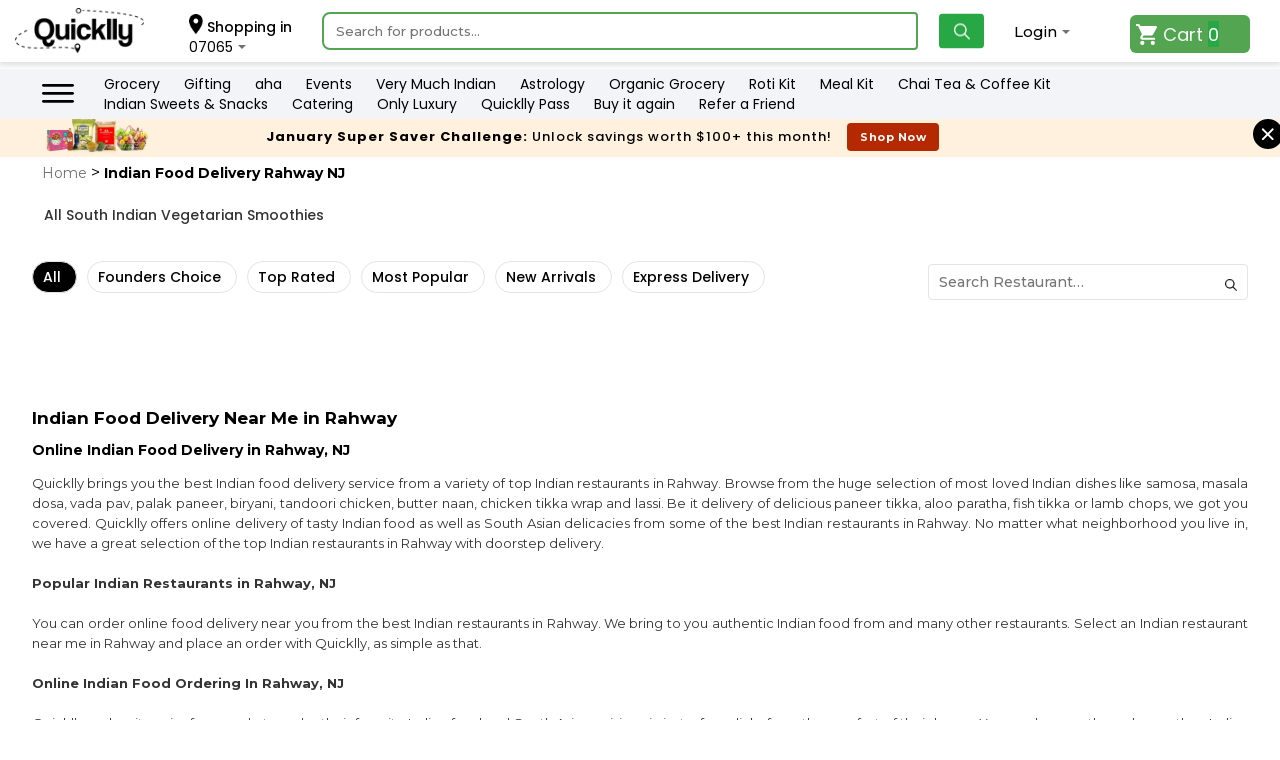

--- FILE ---
content_type: text/html; charset=UTF-8
request_url: https://www.quicklly.com/indian-food-delivery/near-me-in-rahway-nj
body_size: 78731
content:
        <script type="255d2208ab66544d7626fb3c-text/javascript"> sessionStorage.zipcodepop = 1;</script>
    <!DOCTYPE html>
<html lang="en-us">

<head>
    <meta http-equiv="Content-Type" content="text/html; charset=UTF-8">
<meta http-equiv="Cache-Control" content="no-cache, no-store, must-revalidate" />
<meta http-equiv="X-UA-Compatible" content="IE=edge" />
<meta http-equiv="Pragma" content="no-cache" />
<meta http-equiv="Expires" content="0" />
<meta content="width=device-width, initial-scale=1" name="viewport" />
<meta name="apple-itunes-app" content="app-id=1536958907" />
<title>Indian Food Delivery Near Me in Rahway, NJ | Quicklly</title>
<meta name="description" content="Easy online ordering for takeout and delivery from Indian restaurants in Rahway, NJ. Order authentic Indian food from Quicklly & Get free delivery.">
<meta name="keywords" content="buy food online, food online, indian food delivery, Indian restaurants, best Indian restaurants, authentic Indian food, Order Indian food online, Indian food near me, ">
<meta name="google-site-verification" content="Z-wQ971TjZYqer-jllWtWv4QwNgBBJQbJKLSMgWA2Yo" />
<meta name="msvalidate.01" content="240216517D2161A189088F5532B73F03" />
<link rel="shortcut icon" href="images/favicon.png">
    <link rel="canonical" href="https://www.quicklly.com/indian-food-delivery/near-me-in-rahway-nj" />
    <meta name="author" content="Quicklly.com, Quicklly Inc">
    <meta name="robots" content="index, follow">
<base href="https://www.quicklly.com/" />
<meta property="og:title" content="Indian Food Delivery Near Me in Rahway, NJ | Quicklly">
<meta property="og:site_name" content="Quicklly">
<meta property="og:url"
    content="https://www.quicklly.com/indian-food-delivery/near-me-in-rahway-nj">
<meta property="og:description" content="Easy online ordering for takeout and delivery from Indian restaurants in Rahway, NJ. Order authentic Indian food from Quicklly & Get free delivery.">
<meta property="og:type" content="website">
<meta property="og:image" class="meta-image" content="https://www.quicklly.com/images/food_ogimage.png">
<meta property="og:image:width" content="143">
<meta property="og:image:height" content="50">
<meta name="twitter:card" content="summary" />
<meta name="twitter:site" content="@Quicklly_" />
<meta name="twitter:title" content="Indian Food Delivery Near Me in Rahway, NJ | Quicklly" />
<meta name="twitter:description" content="Easy online ordering for takeout and delivery from Indian restaurants in Rahway, NJ. Order authentic Indian food from Quicklly & Get free delivery." />
<meta name="twitter:image" class="meta-image" content="https://www.quicklly.com/images/food_ogimage.png" />
<meta name="DC.title" content="Quicklly - The Groceries and Food Store Online In USA" />
<meta name="geo.region" content="US-IL" />
<meta name="geo.placename" content="Chicago" />
<meta name="geo.position" content="39.78373;-100.445882" />
<meta name="ICBM" content="39.78373, -100.445882" />
<!-- Start clevertap sctipt -->
<script type="255d2208ab66544d7626fb3c-text/javascript">
  /*  var clevertap = { event: [], profile: [], account: [], region: 'us1', onUserLogin: [], notifications: [], privacy: [] };
    // replace with the CLEVERTAP_ACCOUNT_ID with the actual ACCOUNT ID value from your Dashboard -> Settings page
    clevertap.account.push({ "id": "844-46R-RR7Z" });
    clevertap.privacy.push({ optOut: false }); //set the flag to true, if the user of the device opts out of sharing their data
    clevertap.privacy.push({ useIP: false }); //set the flag to true, if the user agrees to share their IP data
    clevertap.notificationCallback = function () {
        alert('Custom notification callback called')
    };
    (function () {
        var wzrk = document.createElement('script');
        wzrk.type = 'text/javascript';
        wzrk.async = true;
        wzrk.src = ('https:' == document.location.protocol ? 'https://d2r1yp2w7bby2u.cloudfront.net' : 'http://static.clevertap.com') + '/js/a.js';
        var s = document.getElementsByTagName('script')[0];
        s.parentNode.insertBefore(wzrk, s);
    })();*/
</script>
<!-- End clevertap sctipt -->

<!-- Start klaviyo sctipt -->
<script async type="255d2208ab66544d7626fb3c-text/javascript" src="//static.klaviyo.com/onsite/js/QSsPvY/klaviyo.js"></script>
<!-- End klaviyo sctipt -->    
<!-- Main Styles -->
<link rel="stylesheet" href="css/stylesheet.css?v=1673010495">

<!-- Google Font -->
<link rel="stylesheet" href="https://fonts.googleapis.com/css2?family=Montserrat:wght@400;500;700&display=swap">

<!-- Slick CSS -->
<link rel="stylesheet" href="plugin/slick_1.8.1/slick.min.css">

    <!-- START Rakuten Marketing Tracking -->
<!-- END Rakuten Marketing Tracking -->
<!-- Impact affiliate -->

<!-- Impct Utt Code -->

<!-- End -->



<!-- Google Tag Manager -->
<script type="255d2208ab66544d7626fb3c-text/javascript">(function(w,d,s,l,i){w[l]=w[l]||[];w[l].push({'gtm.start':
new Date().getTime(),event:'gtm.js'});var f=d.getElementsByTagName(s)[0],
j=d.createElement(s),dl=l!='dataLayer'?'&l='+l:'';j.async=true;j.src=
'https://www.googletagmanager.com/gtm.js?id='+i+dl;f.parentNode.insertBefore(j,f);
})(window,document,'script','dataLayer','GTM-PG9CTB3');</script>
<!-- End Google Tag Manager -->

</head>

<body>
        <script type="255d2208ab66544d7626fb3c-text/javascript"> sessionStorage.zipcodepop = 1;</script>
    <script type="255d2208ab66544d7626fb3c-text/javascript">
window.dataLayer = window.dataLayer || [];
</script>
<link
    href="https://fonts.googleapis.com/css2?family=Poppins:ital,wght@0,200;0,300;0,400;0,500;0,600;0,700;0,800;1,200;1,300;1,500&display=swap"
    rel="stylesheet">
<!-- Google Tag Manager (noscript) -->
    <noscript>
        <iframe src="https://www.googletagmanager.com/ns.html?id=GTM-PG9CTB3" height="0" width="0"
            style="display:none;visibility:hidden"></iframe>
    </noscript>


<!-- End Google Tag Manager (noscript) -->
<input type='hidden' id="memberuid" value="">
<input type='hidden' id="memberdis" value="0">
<input type='hidden' id="memberminorderamount" value="">
<input type='hidden' id="tokenidforcheckout" value="eyJ0eXAiOiJKV1QiLCJhbGciOiJIUzI1NiJ9.[base64].TNBHUQMqJrIgPqgqMmkPKC3fzSgjxJq4qoYASUl3qTI">
<input type='hidden' id="tokenmmid">
<input type='hidden' id="tokenmmtax">
<input type='hidden' id="tokenultrafastdeliverytime">
<input type='hidden' id="tokenpriorityfee">
<input type='hidden' id="tokenminstorecharge">
<input type='hidden' id="tokeneservicefees">
<input type='hidden' id="tokensubtotal">
<input type='hidden' id="tokenshippingcharge">
<input type='hidden' id="tokentip">
<input type='hidden' id="tokendiscountamount" value="">
<input type='hidden' id="tokendiscountcoupon" value="">
<input type='hidden' id="tokendiscounttype" value="">
<input type='hidden' id="couponminorder" value="">
<input type='hidden' id="discountvtype" value="">
<input type='hidden' id="discountpercentage" value="">
<input type='hidden' id="discountscrollbar" value="0">

    <input type="hidden" id="pagetype" value="Store">
<header class="clsInnerHeader ">
    <div class="newheaderwrapper">
        <a href="https://www.quicklly.com/" title="Quicklly.com" class="clsLogo">
            <img src="images/quicly-logo-black.png" alt="Quicklly - Indian Groceries, Food & More" />
        </a>
        <div class="clsShoppingIn">
            <p><img src="images/hometopiconlocation.png" class="hometopiconlocation"> Shopping in</p>
            <span>07065</span>
            <!-- <div class="clsPopUp">
<div class="clsContent">
<p>Change your location</p>
<div class="clsChangePincode">
<form name="zipsearch" action="" method="post" onsubmit="return checkStoreZip();" >
<input type="text" name="zip" id="zipcode" onkeypress="return IsAlphaNumeric(event)" placeholder="Enter Zip Code" maxlength="10" minlength="4" pattern=".{4,10}" class="chkzipcode" required value="" autofocus />
<input type="hidden" name="submitzip" value="Submit"/>
<input type="submit" class="clsBtn" value="" >
</form>
</div>
</div>
</div>-->
        </div>
        <div class="clsAccountt showonlyonmob">
            
            <a href="quicklly-pass" class="lightmodetop"><img src="images/qpasstoppng.png"></a>
             <a href="quicklly-pass" class="darkmodetop" style="display:none;"><img src="images/darkmodeqpass.svg"></a>
        </div>
                <div class="clsShopBySearch">
            <div class="clsFlex">
                <!--<div class="clsShopBy">
</div>-->
                <div class="clsSearchBox" id="searchnothide" >
                    <form role="search" method="get" id="headersearchfrm" action="https://www.quicklly.com/search/">
                        <input type="text" placeholder="Search for products..." id="search_box" name="q" minlength="2" required="" autocomplete="off" onkeypress="if (!window.__cfRLUnblockHandlers) return false; return SearchInputValidation(event)" data-cf-modified-255d2208ab66544d7626fb3c-="" />
                        <input type="hidden" name="filterstore" id="sfilterstore"
                            value="">
                        <!--<input type="hidden" name="filterbrand" id="sfilterbrand" value="">-->
                        <input type="hidden" name="filterdiscount" id="sfilterdiscount"
                            value="">
                        <input type="hidden" name="section" id="ssection" value="all">
                        <input type="hidden" name="sortby" id="sortby"
                            value="price-low-to-high">
                        <input type="submit" name="whatsget" id="whatsget" class="search-whatsget" disabled="disabled"
                            style="display:none" />
                        <button type="button" class="clsBtn clsSearchBtn" id="searchdeact"> </button>
                        <!-- <button type="button" class="clsBtn clsSearchBtn" id="searchbtn" onclick="searchit()" ></button> -->
                        <button type="button" class="clsBtn clsSearchBtn crossbtn" id="searchcrossbtn"
                            style="display:none;"></button>
                    </form>
                    <style>
                        html {
                            overflow-x: hidden !important;
                        }
                        div#showpartwise10 label.error {
                         margin-top: 10px;
                         }
                        img.hometopiconlocation {
                         width: 14px;
                         position: relative;
                         top: 2px;
                        }
                        .clsMiniCart {
                            z-index: 99999 !important;
                        }

                        body {
                            line-height: 1 !important;
                        }

                        ul.topmenuslider.slick-initialized.slick-slider {
                            overflow: hidden;
                            margin-bottom: 0px !important;
                            width: 100%;
                        }

                        ul.topmenuslider .slick-list {
                            margin-left: 0 !important;
                        }

                        ul.topmenuslider li.slick-slide {
                            margin-right: 0px;
                            padding: 8px 5px !important;
                            width: auto !important;
                            cursor: pointer !important;
                            margin-left: 0px !important;
                        }

                        ul.topmenuslider i.right.round.slick-arrow img,
                        ul.topmenuslider i.left.round.slick-arrow img {
                            width: 25px;
                            border: 1px solid #333;
                            border-radius: 100%;
                        }

                        .clsAccountt.showonlyonmob,
                        .topsection.hidemob {
                            display: none !important;
                        }

                        header .clsSearchBox .clsSearchBtn {
                            right: 0px;
                            width: 45px;
                            height: 35px;
                        }

                        span.notloggbbtt {
                            position: relative;
                            top: 10px;
                        }

                        header .clsShoppingIn,
                        header .clsShopByStore {
                            padding: 12px 20px 12px 20px;
                        }

                        header .clsShoppingIn,
                        header .clsShopByCat,
                        header .clsAccount,
                        header .clsCart2 {
                            padding: 12px 30px;
                        }

                        header .clsAccount,
                        header .clsShoppingIn {
                            border-right: 0px solid #fff;
                        }

                        header .clsSearchBox input[type=text] {
                            width: 100%;
                            border: 2px solid #53A552;
                            border-top-left-radius: 8px;
                            border-bottom-left-radius: 8px;
                        }

                        header .clsAccount.robtt:hover span {
                            background-image: none !important;
                        }

                        header .clsCart2 label,
                        header .clsCart2 span {
                            display: flex;
                            align-items: center;
                            justify-content: start;
                            font: normal normal normal 18px/21px Poppins;
                            letter-spacing: 0px;
                            color: #F7F7FA;
                            opacity: 1;
                            cursor: pointer;
                        }

                        header .clsCart2 label img {
                            width: 21px;
                            margin-right: 6px;
                        }

                        header p,
                        header .clsShoppingIn span,
                        .clsAccount.robtt a p {
                            font: normal normal 400 14px/20px Poppins;
                            letter-spacing: 0px;
                            color: #000000;
                        }

                        header .clsShoppingIn p,
                        header .clsAccount.robtt span {
                            font: normal normal 500 16px/18px Poppins;
                            letter-spacing: 0px;
                            color: #000000;
                        }

                        header .clsCart2 a {
                            display: flex;
                            width: 120px;
                            height: 38px;
                            background-image: none;
                            position: relative;
                            background: #53A551 0% 0% no-repeat padding-box !important;
                            border-radius: 6px;
                            opacity: 1;
                            padding: 6px;
                            /* pointer-events: auto; */
                            cursor: pointer;
                        }

                        header .clsCart2 span {
                            position: relative;
                            background-color: var(--primary-color);
                            width: auto;
                            height: auto;
                            color: #fff;
                            border-radius: 0;
                            text-align: center;
                            line-height: 19px;
                            right: 0;
                            top: 0;
                            margin-left: 5px;
                        }

                        .mobilefixedfooter,
                        .myaccountpopup,
                        .departmentpopup {
                            display: none;
                        }

                        .headerpopup {
                            min-height: 120px !important
                        }

                        p.subs_type {
                            font-size: 12px !important;
                            font-weight: 500;
                        }

                        .clsInnerCart .clsContent .clsCartProd .clsDetails p:nth-child(3),
                        .clsInnerCart .clsContent .clsCartProd .clsDetails p:nth-child(4) {
                            font-size: 11px;
                            margin-top: 10px;
                        }

                        .search_status {
                            display: inline-block;
                            word-wrap: break-word;
                            border: none;
                            right: 0;
                            width: 13%;
                            position: absolute;
                            padding-top: 10px;
                        }

                        .search_price {
                            display: inline-block;
                            word-wrap: break-word;
                            position: absolute;
                            padding-top: 5px;
                            width: 10%;
                            text-align: right;
                        }

                        .search_size {
                            display: inline-block;
                            word-wrap: break-word;
                            width: 10%;
                            padding-top: 5px;
                            text-align: center;
                        }

                        .search_status .clsProdAdd {
                            padding-top: 5px;
                            display: block;
                            width: 55px;
                            height: 30px;
                            line-height: 16px;
                            margin-top: 3px;
                            font-size: 13px;
                        }

                        .search_status .searchQty select {
                            width: 47px !important;
                        }

                        @media (min-width: 320px) and (max-width: 327px) {
                            .hideinmobile {
                                display: none;
                            }

                            .search-dropbox {
                                width: 100%;
                                margin-left: 0%;
                                position: relative;
                                z-index: 9;
                            }

                            .search_product {
                                display: inline-block;
                                word-wrap: break-word;
                                width: 23%;
                            }

                            a.search_productname {
                                font-size: 10px;
                            }

                            .search_status {
                                display: inline-block;
                                word-wrap: normal;
                                border-right: none;
                                float: right;
                                position: absolute;
                                padding-top: 3px;
                                font-size: 10px;
                            }

                            .search_status .clsProdAdd {
                                position: relative;
                                top: 7px;
                                text-align: center
                            }

                            span .searchQty:last-child {
                                margin-left: 5px;
                            }

                            .search_status .searchQty select {
                                width: 45px !important;
                                padding: 3px;
                            }

                            .search_status .clsProdAdd {
                                margin-left: 28px;
                                margin-block: -6px;
                            }

                            .search_status,
                            span .searchQty:last-child {
                                width: 87px;
                            }

                            .search_price {
                                display: inline-block;
                                word-wrap: break-word;
                                position: absolute;
                                padding-top: 10px;
                                width: 12%;
                                text-align: left;
                                margin-left: 60px;
                                font-size: 10px;
                            }

                            .search_size {
                                display: inline-block;
                                word-wrap: break-word;
                                width: 16%;
                                padding-top: 10px;
                                text-align: left;
                                margin-bottom: 10px;
                                position: absolute;
                                margin-left: 12px;
                                font-size: 10px;
                            }

                            .maincatheadtitle,
                            h3 {
                                font-size: 14px !important;
                            }
                        }

                        @media (min-width: 327px) and (max-width: 360px) {
                            .hideinmobile {
                                display: none;
                            }

                            .search_product {
                                display: inline-block;
                                word-wrap: break-word;
                                width: 24%;
                            }

                            a.search_productname {
                                font-size: 10px;
                            }

                            .search_status {
                                display: inline-block;
                                word-wrap: normal;
                                border-right: none;
                                float: right;
                                position: absolute;
                                padding-top: 3px;
                                font-size: 10px;
                            }

                            .search_status .clsProdAdd {
                                position: relative;
                                top: 7px;
                                text-align: center
                            }

                            .search_status .searchQty select {
                                width: 45px !important;
                                padding: 3px;
                            }

                            .search_status .clsProdAdd {
                                margin-left: 28px;
                                margin-block: -6px;
                            }

                            .search_status,
                            span .searchQty:last-child {
                                width: 87px;
                            }

                            .search_price {
                                display: inline-block;
                                word-wrap: break-word;
                                position: absolute;
                                padding-top: 10px;
                                width: 12%;
                                text-align: left;
                                margin-left: 60px;
                                font-size: 10px;
                            }

                            .search_size {
                                display: inline-block;
                                word-wrap: break-word;
                                width: 16%;
                                padding-top: 10px;
                                text-align: left;
                                margin-bottom: 10px;
                                position: absolute;
                                margin-left: 12px;
                                font-size: 10px;
                            }

                            .maincatheadtitle,
                            h3 {
                                font-size: 14px !important;
                            }
                        }

                        @media (min-width: 327px) and (max-width: 350px) {
                            .search-dropbox {
                                width: 100%;
                                margin-left: 0%;
                                position: relative;
                                z-index: 9;
                            }
                        }

                        @media (min-width: 350px) and (max-width: 360px) {
                            .search-dropbox {
                                width: 100%;
                                margin-left: 0%;
                                position: relative;
                                z-index: 9;
                            }
                        }

                        @media (min-width: 360px) and (max-width: 420px) {
                            .hideinmobile {
                                display: none;
                            }

                            .search-dropbox {
                                width: 100%;
                                margin-left: 0%;
                                position: relative;
                                z-index: 9;
                            }

                            .search_product {
                                display: inline-block;
                                word-wrap: break-word;
                                width: 26%;
                                font-size: 10px;
                            }

                            a.search_productname {
                                font-size: 10px;
                            }

                            .search_status {
                                display: inline-block;
                                word-wrap: normal;
                                border-right: none;
                                float: right;
                                position: absolute;
                                padding-top: 3px;
                                font-size: 10px;
                            }

                            .search_status .clsProdAdd {
                                position: relative;
                                top: 7px;
                                text-align: center
                            }

                            .search_status .searchQty select {
                                width: 47px !important;
                                padding: 3px;
                            }

                            .search_status .clsProdAdd {
                                margin-left: 25px;
                                margin-block: -6px;
                            }

                            .search_status,
                            span .searchQty:last-child {
                                width: 89px;
                            }

                            .search_price {
                                display: inline-block;
                                word-wrap: break-word;
                                position: absolute;
                                padding-top: 10px;
                                width: 12%;
                                text-align: right;
                                margin-left: 53px;
                                font-size: 10px;
                            }

                            .search_size {
                                display: inline-block;
                                word-wrap: break-word;
                                width: 16%;
                                padding-top: 10px;
                                text-align: left;
                                margin-left: 9px;
                                position: absolute;
                                font-size: 10px;
                            }
                        }

                        @media (min-width: 850px) and (max-width: 1050px) {
                            .headerpopup {
                                min-height: 101px !important
                            }
                        }

                        @media (min-width: 767px) and (max-width: 849px) {
                            .headerpopup {
                                min-height: 101px !important
                            }

                            footer .clsLinks .col-2 {
                                min-width: 100% !important;
                            }
                        }

                        @media (min-width: 320px) and (max-width: 766px) {
                            .headerpopup {
                                min-height: 104px !important
                            }
                            header.clsInnerHeader .newheaderwrapper {
                                padding: 0px 0px 0px 0px!important;
                             }
                             .clsAccountt.showonlyonmob img {
                                 max-width: 75%;
                             }
                            header .clsSearchBox input[type=text] {
                                border-top-left-radius: 8px;
                                border-bottom-left-radius: 8px;
                                background: #FFFFFF 0% 0% no-repeat padding-box;
                                border: 1px solid #E4E4E4;
                            }

                            .topsectionall.hidemob {
                                display: none;
                            }

                            a.clsLogo {
                                display: none !important;
                            }
                        }

                        @media (min-width: 380px) and (max-width: 500px) {
                            .hideinmobile {
                                display: none;
                            }

                            .search-dropbox {
                                width: 100%;
                                margin-left: 0%;
                                position: absolute;
                                z-index: 9;
                            }

                            .search_product {
                                display: inline-block;
                                word-wrap: break-word;
                                width: 30%;
                                font-size: 10px;
                            }

                            a.search_productname {
                                font-size: 10px;
                            }

                            .search_status {
                                display: inline-block;
                                word-wrap: break-word;
                                border-right: none;
                                float: right;
                                width: 100px;
                                position: absolute;
                                padding-top: 0px;
                                font-size: 10px;
                            }

                            .search_status .searchQty select {
                                width: 47px !important;
                            }

                            .search_status .clsProdAdd {
                                margin-block: 4px;
                                margin-left: 21px;
                            }

                            .search_status,
                            span .searchQty:last-child {
                                width: 89px;
                            }

                            .search_price {
                                display: inline-block;
                                word-wrap: break-word;
                                position: absolute;
                                padding-top: 10px;
                                width: 12%;
                                text-align: left;
                                margin-left: 84px;
                                font-size: 10px;
                            }

                            .search_size {
                                display: inline-block;
                                word-wrap: break-word;
                                width: 14%;
                                padding-top: 10px;
                                text-align: left;
                                margin-left: 20px;
                                position: absolute;
                                font-size: 10px;
                            }
                        }

                        @media (min-width: 501px) and (max-width: 800px) {
                            .hideinmobile {
                                display: none;
                            }

                            .search-dropbox {
                                width: 100%;
                                margin-left: 0%;
                                position: relative z-index:9;
                            }

                            .search_product {
                                display: inline-block;
                                word-wrap: break-word;
                                width: 35%;
                            }

                            .search_status {
                                display: inline-block;
                                word-wrap: break-word;
                                border-right: none;
                                float: right;
                                width: 100px;
                                position: absolute;
                                padding-top: 0px
                            }

                            .search_status .searchQty select {
                                width: 47px !important;
                            }

                            .search_status .clsProdAdd {
                                margin-left: 17px;
                            }

                            .search_price {
                                display: inline-block;
                                word-wrap: break-word;
                                position: absolute;
                                padding-top: 5px;
                                width: 10%;
                                text-align: left;
                                margin-left: 4px;
                            }

                            .search_size {
                                display: inline-block;
                                word-wrap: break-word;
                                width: 10%;
                                padding-top: 5px;
                                text-align: left;
                                width: 80px;
                                margin-left: 24px;
                            }
                        }

                        @media (min-width: 800px) and (max-width: 849px) {
                            .hideinmobile {
                                display: none;
                            }

                            .search-dropbox {
                                width: 100%;
                                margin-left: 0%;
                                position: relative;
                                z-index: 9;
                            }

                            .search_product {
                                display: inline-block;
                                word-wrap: break-word;
                                width: 35%;
                            }

                            .search_status {
                                display: inline-block;
                                word-wrap: break-word;
                                border-right: none;
                                right: -30px;
                                width: 100px;
                                position: absolute;
                                padding-top: 0px
                            }

                            .search_status .searchQty select {
                                width: 47px !important;
                            }

                            .search_status .clsProdAdd {}

                            .search_price {
                                display: inline-block;
                                word-wrap: break-word;
                                position: absolute;
                                padding-top: 5px;
                                width: 10%;
                                text-align: left;
                                margin-left: 48px;
                            }

                            .search_size {
                                display: inline-block;
                                word-wrap: break-word;
                                width: 15%;
                                padding-top: 5px;
                                text-align: left;
                            }
                        }

                        @media only screen and (max-width:849px) {
                            header .clsGbox {
                                padding-right: 1.1em;
                            }
                        }

                        @media (min-width:849px) and (max-width:1200px) {
                            header .clsGbox {
                                padding-right: 1.4em;
                            }
                        }

                        @media only screen and (min-width:1200px) {
                            .clsAccount.robtt {
                                display: none;
                            }

                            header .clsGbox {
                                border-left: 1px solid #ddd;
                                padding: 0px 10px;
                                height: 100%;
                            }

                            header .clsReferbox {
                                border-left: 1px solid #ddd;
                                border-right: 1px solid #ddd;
                                padding: 0px 10px;
                                height: 100%;
                            }
                        }

                        @media(min-width:849px)and (max-width: 1024px) {
                            .search-dropbox {
                                width: 100%;
                                position: absolute;
                                z-index: 9;
                            }

                            footer .clsLinks .col-2 {
                                min-width: 100% !important;
                            }

                            .search_product {
                                display: inline-block;
                                word-wrap: break-word;
                                width: 35%;
                            }

                            .search_status {
                                display: inline-block;
                                word-wrap: break-word;
                                border-right: none;
                                right: 0;
                                width: 100px;
                                position: absolute;
                                padding-top: 0px
                            }

                            .search_status .clsProdAdd {
                                padding-top: 5px;
                                display: block;
                                width: 55px;
                                height: 30px;
                                line-height: 16px;
                                margin-top: 3px;
                                margin-left: 21px;
                                text-align: center;
                            }

                            .search_status .searchQty select {
                                width: 47px !important;
                            }

                            .search_status .clsProdAdd {}

                            .search_price {
                                display: inline-block;
                                word-wrap: break-word;
                                position: absolute;
                                padding-top: 5px;
                                width: 10%;
                                text-align: right;
                                margin-left: -11px;
                            }

                            .search_size {
                                display: inline-block;
                                word-wrap: break-word;
                                width: 15%;
                                padding-top: 5px;
                                text-align: right;
                                margin-left: -10px;
                            }
                        }

                        @media(min-width:1024px)and (max-width:1249px) {
                            .search-dropbox {
                                width: 100%;
                                position: absolute;
                                z-index: 9;
                            }

                            .search_product {
                                display: inline-block;
                                word-wrap: break-word;
                                width: 35%;
                            }

                            .search_status {
                                display: inline-block;
                                word-wrap: break-word;
                                border-right: none;
                                right: 0;
                                width: 100px;
                                position: absolute;
                                padding-top: 0px
                            }

                            .search_status .clsProdAdd {
                                padding-top: 5px;
                                display: block;
                                width: 55px;
                                height: 30px;
                                line-height: 16px;
                                margin-top: 3px;
                                margin-left: 21px;
                            }

                            .search_status .searchQty select {
                                width: 47px !important;
                            }

                            .search_price {
                                display: inline-block;
                                word-wrap: break-word;
                                position: absolute;
                                padding-top: 5px;
                                width: 10%;
                                text-align: right;
                                margin-left: 29px;
                            }

                            .search_size {
                                display: inline-block;
                                word-wrap: break-word;
                                width: 15%;
                                padding-top: 5px;
                                text-align: right;
                                margin-left: -10px;
                            }
                        }

                        @media(min-width:1250px) {
                            .search-dropbox {
                                width: 100%;
                                position: relative;
                                z-index: 1;
                            }

                            .search_product {
                                display: inline-block;
                                word-wrap: break-word;
                                width: 55%
                            }

                            .search_status .searchQty select {
                                width: 47px !important;
                            }

                            .search_status .clsProdAdd {}
                        }

                        @media (min-width: 480px) and (max-width: 767px) {
                            .search_status .searchQty select {
                                width: 47px !important;
                            }
                        }

                        header .clsGiftbox {
                            flex: .25;
                            text-align: right;
                        }

                        .giftImg {
                            padding-top: 1em;
                            width: 26px;
                        }

                        @media only screen and (max-width: 850px) {
                            header .clsGiftbox {
                                flex: unset;
                                position: absolute;
                                top: 0;
                                right: 55px;
                                height: 62px;
                            }
                        }

                        @media only screen and (max-width: 479px) {
                            #search_drop {
                                margin-top: 8px;
                            }
                        }

                        @media only screen and (max-width: 550px) {
                            .giftImg {
                                padding-top: .8em;
                                width: 24px;
                            }

                            header.clsInnerHeader {
                                display: block !important;
                            }

                            header .clsGiftbox {
                                right: 55px;
                            }
                        }
                    </style>
                </div>
                <!--<div class="clsGiftbox">
<div class="clsReferbox" style="float:right;">
<a href="javascript:void(0)"><img src="images/referfriend.svg" alt="Gift Cards" class="giftImg" /></a>
<div class="clsPopUp clsPopUpReferAFriend">
<div class="clsContent">
<ul style="text-align: left;">
<li><a href="refer-a-friend">Refer A friend</a></li>
<li><a href="be-a-hero" title="Be A Hero">Be A Hero</a></li>
<li><a href="offers" title="Coupons & Deals">Coupons & Deals</a></li>
</ul>
</div>
</div>
</div>
<div class="clsGbox" style="float:right;"><a href="gift-cards"><img src="images/giftcard.svg" alt="Gift Cards" class="giftImg" /></a></div>
</div>-->
            </div>
        </div>
        <div class="clsAccount">
                                <p>
                                </p>
                            <span class="notloggbbtt">Login</span>
                        <div class="clsPopUp">
                <div class="clsContent">
                                            <a href="javascript:void(0)" id="procedcheckoutBtn" class="clsBtn">Sign In</a>
                        <a href="javascript:void(0)" id="proceedregister" class="create-account">New customer? Create an
                            account</a>
                                    </div>
            </div>
        </div>
        <div class="clsAccount robtt">
                            <a href="javascript:void(0)" onClick="if (!window.__cfRLUnblockHandlers) return false; showloginpopup();" data-cf-modified-255d2208ab66544d7626fb3c-="">
                    <p>Return</p>
                    <span>& Orders</span>
                </a>
                    </div>
        <div class="clsCart2">
            <a href="javascript:void(0);" onClick="if (!window.__cfRLUnblockHandlers) return false; toggleInnerCart();" data-cf-modified-255d2208ab66544d7626fb3c-=""><label><img
                        src="images/home-new/minicart.svg">Cart</label><span>0</span></a>
        </div>
        <link rel="stylesheet" href="css/font-awesome.min.css">
        <script src="https://cdn.quicklly.com/js/jquery.min.js" type="255d2208ab66544d7626fb3c-text/javascript"></script>
        <script src="https://cdn.jsdelivr.net/npm/lazyload@2.0.0-rc.2/lazyload.js" type="255d2208ab66544d7626fb3c-text/javascript"></script>
        <script src="https://www.google.com/recaptcha/api.js?onload=renderRecaptchas&render=explicit" async defer type="255d2208ab66544d7626fb3c-text/javascript"></script>
        <script type="255d2208ab66544d7626fb3c-text/javascript">
            window.renderRecaptchas = function () {
                var recaptchas = document.querySelectorAll('.g-recaptcha');
                grecaptcha.render('reg-user', {
                    sitekey: '6LdsnYkaAAAAANxKtW6Zr8qHphwL5WvQCCp8sBLU',
                    "callback": onSubmitRecaptchaRegister,
                    'size': "invisible",
                    'style': "bottomright"
                });
                grecaptcha.render('guest-user', {
                    sitekey: '6LdsnYkaAAAAANxKtW6Zr8qHphwL5WvQCCp8sBLU',
                    "callback": onSubmitRecaptcha,
                    'size': "invisible",
                    'style': "bottomright"
                });
                grecaptcha.render('change-user', {
                    sitekey: '6LdsnYkaAAAAANxKtW6Zr8qHphwL5WvQCCp8sBLU',
                    "callback": onSubmitRecaptchaChangeAddress,
                    'size': "invisible",
                    'style': "bottomright"
                });
                grecaptcha.render('reg-user-login', {
                    sitekey: '6LdsnYkaAAAAANxKtW6Zr8qHphwL5WvQCCp8sBLU',
                    "callback": onSubmitRecaptchaLogin,
                    'size': "invisible",
                    'style': "bottomright"
                });
                grecaptcha.render('contact-us-page', {
                    sitekey: '6LdsnYkaAAAAANxKtW6Zr8qHphwL5WvQCCp8sBLU',
                    "callback": onSubmitContactUs,
                    'size': "invisible",
                    'style': "bottomright"
                });
            }
        </script>
        <script type="255d2208ab66544d7626fb3c-text/javascript">
                    </script>
        <script type="255d2208ab66544d7626fb3c-text/javascript">
            $(document).ready(function () {
                $("#search_dropm").hide();
                $("#search_boxm").keyup(function () {
                    $("#search_dropm").show();
                    var search_string = $("#search_boxm").val();
                    if (search_string == '') {
                        html('');
                    } else {
                        postdata = { 'q': search_string }
                        $.post("ajax-search.php", postdata, function (data) {
                            $("#search_dropm").html(data);
                        });
                    }
                });
            });
            function searchitm() {
                $('#headersearchfrmm').submit();
            }
        </script>
        <script type="255d2208ab66544d7626fb3c-text/javascript">
            $(document).ready(function () {
                $('input#search_boxm').on('keyup', function () {
                    var charCount = $(this).val().replace(/\s/g, '').length;
                    if (charCount > 2) {
                        $("#searchdeactm").hide();
                        $("#searchbtnm").show();
                        $("#whatsgetm").removeAttr("disabled");
                    }
                    if (charCount <= 2) {
                        $("#searchdeactm").show();
                        $("#searchbtnm").hide();
                    }
                });
            });
            var isAddressSelected = false;
            function isNumberKey(evt) {
                var charCode = (evt.which) ? evt.which : evt.keyCode
                if (charCode > 31 && (charCode < 48 || charCode > 57))
                    return false;
                return true;
            }
            function IsAlphaNumeric(e) {
                var specialKeys = new Array();
                specialKeys.push(8);  //Backspace
                specialKeys.push(9);  //Tab
                specialKeys.push(46); //Delete
                specialKeys.push(36); //Home
                specialKeys.push(35); //End
                specialKeys.push(37); //Left
                specialKeys.push(39); //Right
                var keyCode = e.keyCode == 0 ? e.charCode : e.keyCode;
                var ret = ((keyCode >= 48 && keyCode <= 57) || (keyCode >= 65 && keyCode <= 90) || keyCode == 32 || (keyCode >= 97 && keyCode <= 122) || (specialKeys.indexOf(e.keyCode) != -1 && e.charCode != e.keyCode) || keyCode == 13);
                document.getElementById("error").style.display = ret ? "none" : "inline";
                return ret;
            }
            function showloginpopup() {
                $("#procedcheckoutBtn").trigger('click');
            }
            function opensidemenu() {
                document.getElementById("allpagesmenu").style.width = "320px";
                $('.filter-overlay').show();
            }
            function closesidemenu() {
                $('.filter-overlay').hide();
                document.getElementById("allpagesmenu").style.width = "0px";
            }	
        </script>
        <!-- desktop search ends -->
    </div>
    <div class="filter-overlay-all"></div>
    <div class="topsectionall hidemob">
        <div class="topsectionimppage clsPgWidth clsBreadcrumb">
            <div class="tophumbmmm" onClick="if (!window.__cfRLUnblockHandlers) return false; opensidemenu();" data-cf-modified-255d2208ab66544d7626fb3c-=""><img src="images/home-new/hambm.svg" alt="menu"></div>
            <ul class="topmenuslider">
                                    <li><a id="grocecerylinkid" target="_self" href="indian-grocery-delivery/near-me-in-rahway-nj"
                            title="Grocery">Grocery</a></li>
                                    <li><a  target="_self" href="moments"
                            title="Gifting">Gifting</a></li>
                                    <li><a  target="_self" href="aha-subscription"
                            title="aha">aha</a></li>
                                    <li><a  target="_blank" href="https://eventsbyquicklly.com/"
                            title="Events">Events</a></li>
                                    <li><a  target="_self" href="very-much-indian-sarees"
                            title="Very Much Indian">Very Much Indian</a></li>
                                    <li><a  target="_self" href="online-puja-astrology-services"
                            title="Astrology">Astrology</a></li>
                                    <li><a  target="_self" href="organic-indian-grocery-delivery"
                            title="Organic Grocery">Organic Grocery</a></li>
                                    <li><a  target="_self" href="order-indian-roti-kit"
                            title="Roti Kit">Roti Kit</a></li>
                                    <li><a  target="_self" href="indian-meal-kits"
                            title="Meal Kit">Meal Kit</a></li>
                                    <li><a  target="_self" href="chai-tea-and-coffee-kits"
                            title="Chai Tea & Coffee Kit">Chai Tea & Coffee Kit</a></li>
                                    <li><a  target="_self" href="indian-sweets-delivery"
                            title="Indian Sweets & Snacks">Indian Sweets & Snacks</a></li>
                                    <li><a  target="_self" href="indian-food-catering"
                            title="Catering">Catering</a></li>
                                    <li><a  target="_self" href="only-luxury"
                            title="Only Luxury">Only Luxury</a></li>
                                               <li><a href="quicklly-pass">Quicklly Pass</a></li>
                <li><a href="past-products" title="Buy it again">Buy it again</a></li>
                <!--<li><a href="gift-cards" title="Gift Card">Gift Card</a></li>-->
                <li><a href="refer-a-friend" title="Refer a Friend">Refer a Friend</a></li>
                            </ul>
        </div>
    </div>
</header>
<!--<div class="popupheader popupheaderenable"></div>-->
<div class="headerpopup popupheaderenable"></div>
<style>
    header.clsInnerHeader {
        display: block;
    }

    .topmenuslider i.left.round {
        display: none !important;
        left: 0px;
    }

    .topmenuslider i.left.round.showboxon {
        display: block !important;
    }

    ul.topmenuslider .slick-track {
        margin-left: 20px !important;
    }

    .topmenuslider .slick-arrow.round {
        display: inline-block;
        width: 25px;
        height: 25px;
        background-color: #fff;
        border-radius: 100%;
        box-shadow: 0 0 20px 1px rgba(0, 0, 0, 0.13);
        text-align: center;
        line-height: .75;
        font-size: 0;
    }

    header.clsInnerHeader .newheaderwrapper {
        display: flex;
    }

    .topsectionimppage.clsPgWidth.clsBreadcrumb ul li:after {
        content: "";
    }

    .topsectionall .topsectionimppage.clsPgWidth.clsBreadcrumb {
        display: flex;
        align-items: center;
        width: 95% !important;
        max-width: 95% !important;
	padding:5px 10px;
    }

    .topsectionimppage.clsPgWidth.clsBreadcrumb ul.topmenuslider li a {
        font: normal normal 400 16px/21px Poppins;
        letter-spacing: 0px;
        color: #000;
        padding: 5px 10px;
    }

    .topsectionall {
        background: #F2F4F8 0% 0% no-repeat padding-box;
        padding: 0px 0px;
    }

    .topsectionall .topsectionimppage.clsPgWidth.clsBreadcrumb {
        display: flex;
        align-items: center;
    }

    .tophumbmmm {
        cursor: pointer;
        margin-right: 20px;
    }

    #allpagesmenu {
        height: 100%;
        width: 0;
        position: fixed;
        z-index: 9999999;
        top: 0;
        left: 0;
        background-color: #fff;
        overflow-x: hidden;
        transition: .5s;
        padding-top: 60px;
        box-shadow: 0 0 5px #000;
    }

    #allpagesmenu .filter-overlay {
        position: fixed;
        top: 0;
        left: 0;
        width: 100%;
        height: 100%;
        background: rgb(0 0 0 / 10%);
        display: none;
    }

    #allpagesmenu label.filterhead {
        position: absolute;
        top: 0;
        left: 0;
        font: normal normal 600 18px/33px Poppins;
        letter-spacing: 0px;
        color: #000000;
        margin-left: 0px;
        box-shadow: 0px 0px 4px #ccc;
        right: 0;
        padding: 10px 16px;
        background: #F7F7FA 0% 0% no-repeat padding-box;
        opacity: 1;
    }

    #allpagesmenu .filterbody {
        max-height: 91vh;
        min-height: 91vh;
        overflow-y: scroll;
        position: relative;
    }

    .myalldepartment h4,
    #allpagesmenu label.filterhead span {
        font: normal normal 600 18px/33px Poppins;
        letter-spacing: 0px;
        color: #000000;
    }

    #allpagesmenu .closebtn {
        position: absolute;
        top: 7px;
        right: 10px;
        font-size: 36px !important;
        margin-left: 50px;
        font-weight: 500;
    }

    .myalldepartment {
        padding: 15px 20px;
        border-bottom: 1px solid #eaeaea;
    }

    .myalldepartment ul {
        list-style: none;
    }

    .myalldepartment ul li a {
        text-align: left;
        font: normal normal 500 15px/30px Poppins;
        letter-spacing: 0px;
        color: #000000 !important;
        opacity: 1;
    }
</style>
<div id="allpagesmenu" style="width:0px;">
    <label class="filterhead"><span>Hello User</span><a href="javascript:void(0)" class="closebtn" onclick="if (!window.__cfRLUnblockHandlers) return false; closesidemenu()" data-cf-modified-255d2208ab66544d7626fb3c-=""> <span class="closebtn">× </span></a></label>
    <div class="filterbody">
                <div class="myalldepartment">
            <h4>Shop by Category</h4>
            <ul>
                <li><a target="_self" title=Grocery href=indian-grocery-delivery/near-me-in-rahway-nj>Grocery</a></li><li><a target="_self" title=Gifting href=moments>Gifting</a></li><li><a target="_self" title=aha href=aha-subscription>aha</a></li><li><a target="_blank" title=Events href=https://eventsbyquicklly.com/>Events</a></li><li><a target="_self" title=Very Much Indian href=very-much-indian-sarees>Very Much Indian</a></li><li><a target="_self" title=Astrology href=online-puja-astrology-services>Astrology</a></li><li><a target="_self" title=Organic Grocery href=organic-indian-grocery-delivery>Organic Grocery</a></li><li><a target="_self" title=Roti Kit href=order-indian-roti-kit>Roti Kit</a></li><li><a target="_self" title=Meal Kit href=indian-meal-kits>Meal Kit</a></li><li><a target="_self" title=Chai Tea & Coffee Kit href=chai-tea-and-coffee-kits>Chai Tea & Coffee Kit</a></li><li><a target="_self" title=Indian Sweets & Snacks href=indian-sweets-delivery>Indian Sweets & Snacks</a></li><li><a target="_self" title=Catering href=indian-food-catering>Catering</a></li><li><a target="_self" title=Only Luxury href=only-luxury>Only Luxury</a></li>               
                   
            </ul>
        </div>
                        <div class="myalldepartment">
            <h4>Shop by Stores</h4>
            <ul>
                
               
                  
                <li><a href="shop-by-stores" >Grocery Stores</a></li>
               
            </ul>
        </div>
                        <div class="myalldepartment">
            <h4>Programs & Features</h4>
            <ul>
                                    <li><a target="_self" href="quicklly-pass"
                            title="Quicklly Pass">Quicklly Pass</a></li>
                                    <li><a target="_blank" href="brand-ambassador"
                            title="Brand Ambassador">Brand Ambassador</a></li>
                                    <li><a target="_blank" href="student-ambassador-program"
                            title="Student Ambassador">Student Ambassador</a></li>
                                    <li><a target="_self" href="be-a-hero"
                            title="Be a Hero ">Be a Hero </a></li>
                                    <li><a target="_self" href="refer-a-friend"
                            title="Refer a Friend">Refer a Friend</a></li>
                            </ul>
        </div>
                <div class="myalldepartment">
            <h4>Account & Settings</h4>
            <ul>
                                    <li><a href="javascript:void(0)" onClick="if (!window.__cfRLUnblockHandlers) return false; showloginpopup();" data-cf-modified-255d2208ab66544d7626fb3c-=""> Login</li>
                            </ul>
        </div>
    </div>
</div>
<div id="search_drop" class="search-dropbox page-heading" style="display:none;">
    <div id="product-area-search">
        <div class="clsSearchPg">
            <div class="maincatheadtitle" style=""></div>
            <style>
 .search-dropbox.page-heading {
			margin-top:0px;
			position: relative;
    background: none !important;
	background-color:#fff !important;
		}
form#headersearchfrm {
    position: relative;
}
#product-area-search .restallsectioncat.newtags.alcoholtag span.clsPrice img.clsStoreImg {
    background:#8b0c06;
}
#product-area-search #finalstorelisthtml ul.childfilter li label {
    clear: left;
    width: 100%;
    display: block;
}
#product-area-search .clsProd .clsQty select {
min-width:60px;	
}
#product-area-search #finalstorelisthtml ul.childfilter li label span {
    margin-left:0px;
}
#product-area-search #finalstorelisthtml span.storeinput {
    width: 20px;
    height: 27px;
    float: left;
}
.search-dropbox {
    width: 100%;
    position: relative;
    z-index: 2;
    left: 0;
    right: 0;
    background: #fff;
	min-height:100vh;
   /*  height: calc(100vh - 63px); */
    top: 0px;
    /* overflow-y: scroll;*/
	border-top: 1px solid #eaeaea;
	text-align:left !important;
}

header .clsSearchBox .clsSearchBtn.crossbtn {
    background-size: 25px !important;
    background-image: url(images/searchcrossbtn.svg) !important;
    background: transparent;
    background-repeat: no-repeat;
    background-position: center;
	right:0px;
}
#product-area-search .restallsectioncat.newtags label {
    font: normal normal 500 12px/19px Poppins;
    color: #000;
}
#product-area-search a.clsProdAdd {
    color: #fff !important;
    font: normal normal 500 12px/18px Poppins !important;
}
#product-area-search .restallsectioncat.newtags.storename {
    margin-top: 15px;
	padding: 0 10px;
}
#product-area-search .restallsectioncat.newtags.storename label {
    font: normal normal 500 12px/19px Poppins !important;
    color: #555 !important;
}
#product-area-search .clsProd .clsTitle {
    display: block;
    padding: 0 15px;
    height: 12.6px;
    font: normal normal 500 12px/19px Poppins;
    color: #000;
}
#product-area-search .clsProd .clsProdImg {
    max-width: 160px;
    margin: 0 auto;
    margin-bottom: 0px;
    margin-top: 0px;
    height: 140px;
	padding:20px;
}
#product-area-search .restallsectioncat {
    margin-bottom: 0px;
    padding: 0px 5px;
	margin-top:0px;
}
#product-area-search .onlyformealkitcat {
    flex-direction: column;
	margin-bottom:5px;
}
#product-area-search .clsSearchPg {
	clear:both;
	padding: 0px 20px;
}
#product-area-search .clsSearchPg div#load_data_search {
    clear: both;
}
#product-area-search .discountfilter.leftalignfilter.allpp {
    display: none;
}
#product-area-search .clsProd .clsPrice {
	text-align:left;
	color: #000;
	border-left:0px;
	font: normal normal 500 12px/19px Poppins;
}
#product-area-search span.clsPrice span {
    color: #707070;
	font: normal normal 500 12px/19px Poppins;
}
#product-area-search span.clsPrice label {
    position: relative;
    top: -4px;
}
#product-area-search .restallsectioncat.actionbtn {margin-bottom: 5px;}
#product-area-search .restallsectioncat.newtags span.clsPrice img.clsStoreImg { background:#E38313; width:20px;padding: 3px;border-radius: 2px;margin-right: 5px;}
#product-area-search .clsSearchPg .clsContent .clsProd {
				margin:10px;
				border-right:1px solid #eee;
			}
#product-area-search .searchtabsforallcat {
    padding: 0 20px;
}
#product-area-search .searchtabsforallcat ul {
    padding:0;
    margin:0;
    list-style:none;
    display:flex;
}
#product-area-search .searchtabsforallcat ul li {
    padding:7px 20px;
   border: 1px solid #E4E4E4;
    border-radius: 4px;
    margin: 0px 10px;
   font-weight:500;
   color:#333;
   font-size:14px;
   cursor:pointer;
}
header .clsSearchBox .clsSearchBtn.resetbtn {
    background: transparent;
    color: #000 !important;
    width: auto;
    text-decoration: underline;
	height:auto !important;
}
#product-area-search  a.clsProdAdd {
    color: #fff !important;
}
#product-area-search ul.childfilter.scrollablefilter {
    max-height: 150px;
    overflow-y: scroll;
}

#product-area-search .searchtabsforallcat ul li.active {
   background: #28A745 0% 0% no-repeat padding-box;
   color:#fff;
}
#product-area-search p.sectiontag {
position:absolute;
left:10px;
top:10px;
border-radius: 2px;
font-size:12px;
letter-spacing: 0px;
color: #FFFFFF;
padding:5px 10px;
font-weight:500;
    
}
#product-area-search p.sectiontag.sectiongrocery {
	background: #F7BE00 0% 0% no-repeat padding-box;
}
#product-area-search span.clsTitle.storemyicon {
    font-size: 12px;
    color: #707070;
}

#product-area-search span.clsTitle.storemyicon img {
    width: 15px;
    margin-right: 7px;
    position: relative;
    top: 3px;
}
#product-area-search p.sectiontag.sectionrestaurent {
background: #EA3F3F 0% 0% no-repeat padding-box;	
}
#product-area-search p.sectiontag.sectionmealkit {
background: #ED850C 0% 0% no-repeat padding-box;	
}
#product-area-search p.sectiontag.alcoholkit {
background: #ED1E25 0% 0% no-repeat padding-box;	
}
#product-area-search .maincatheadtitle > h3{
            font-size: 17px;
            font-weight: 500;
            color: #000;
            }
#product-area-search .maincatheadtitle > h3 span {
            font-size: 17px;
            font-weight: 600;
            color: #000;
            }
		#product-area-search	.mainpp:after {
			content: '' !important;	
			}
			.clsContent.no-result-found {
       display: block;
   
}
 @media only screen and (min-width: 320px)  and (max-width: 600px) {
#product-area-search .searchtabsforallcat ul li {
    padding: 11px 13px;
    border: 1px solid #E4E4E4;
    border-radius: 4px;
    margin: 0px 3px;
    font-weight: 500;
    color: #333;
    font-size: 12px;
    line-height: 14px;
}
 }
#product-area-search  div#filterresult {
    padding: 0px 20px;
}
			 .showallfilterwrap .leftalignfilter {float:left;
                                     
     
 }
.showallfilterwrap .rightalignfilter {float:right;
                                      width:180px;
     
 }
 li.mainpp > label > span >img {
    margin-left: 10px;
}

div#mySidenav ul li {
    display: inline-block;
    width: 100%;
    margin: 0px 0px;
    position: relative;
}
.sidenav {
	padding-top:39px;
}
#product-area-search ul.childfilter.scrollablefilter {
   
	margin-right: 11px;
}

#product-area-search li.mainpp > label {
    color: #000 !important;
    display: block;
}
#product-area-search li.mainpp > label > span {
    color: #000 !important;
	font-weight:500;
    display: block;
}
#product-area-search ul.tplink {
    border-bottom: 1px solid #fff;
    /* border-top: 1px solid #f0f0f0; */
    padding: 10px 10px !important;
}
#product-area-search ul.childfilter{
	display:none;
}
#product-area-search ul.pactive ul.childfilter {
    display: block;
    position: absolute;
    /* background: #fff; */
    z-index: 9;
    /* border: 1px solid #eaeaea; */
    /* padding: 15px; */
    background: #FFFFFF 0% 0% no-repeat padding-box;
    box-shadow: 0px 3px 6px #00000029;
    border: 1px solid #E4E4E4;
    border-radius: 4px;
    opacity: 1;
    padding: 12px 15px;
    margin-top: 7px;
    width: 180px;
}
#product-area-search ul.childfilter li {
    margin-bottom: 7px;
}
.showallfilterwrap .rightalignfilter li.mainpp {
    text-align: right;
}
#product-area-search ul.tplink.pactive {
    position: relative;
}


#product-area-search ul.childfilter li label span {
    color: #000;
    font-size: 12px !important;
    font-weight: 500;
    margin-left: 7px;
}
#product-area-search .mainpp { position:relative;}
.showallfilterwrap ul {
    list-style: none;
}
.showallfilterwrap {
    clear: both;
   
}

.filterbutton {
    box-shadow: 0px 0px 4px #ccc;
    margin: 0px;
    padding: 8px 20px;
    text-align: right;
    position: relative;
    top: 6px;
}
input#filterrestaurants {
    text-align: center;
    display: inline-block;
    text-decoration: none;
    background-color: var(--primary-color);
    border: none;
    padding: 7px 12px;
    color: #fff;
    border-radius: 5px;
    outline: none;
    cursor: pointer;
    transition: 0.2s ease-out;
    font-weight: 500;
    font-size: 12px;
}
div#mySidenav input#Reset {
    border: 1px solid #666;
    background: #fff;
    box-shadow: none;
    padding: 7px 12px;
    border-radius: 5px;
    font-weight: 500;
    font-size: 12px;
}
.product-filter-buttons-container {
    display: inline-block;
    width: 90%;
    margin-bottom: 0px;
    margin-top: 15px;
    padding: 6px 20px;
}
ul.childfilter li label span {
    font-size: 12px;
}

#product-area-search .maincatheadtitle {
    text-align: left;
    width: 100%;
    display: block;
    padding: 0 5px;
    /* border-bottom: 1px solid; */
    margin: 25px auto 10px auto;
}
#product-area-search .maincatheadtitle h3 {
    font-size: 17px;
    font-weight: 600;
    border-bottom: 1px solid #fff;
    padding-bottom: 0px;
}
 #product-area-search .current-filters > li > a {
    margin-left: 10px;
    font-size: 14px;
    font-weight: 600;
}
#product-area-search .current-filters > li {
    border: 1px solid rgba(147,163,172,.2);
    background: #fff;
    color: #000;
    padding: 2px 4px;
    font-size: 12px;
    font-weight: 500;
    float: left;
    margin-right: 10px;
}
div#prod-bottom-loader-search {
    text-align: center;
}
#product-area-search .clear-current-filters {
    font-size: 12px;
    font-weight: 600;
    font-family: 'Montserrat', sans-serif;
    padding: 4px;
    color: var(--primary-color);
    text-transform: uppercase;
    cursor: pointer;
	display:inline;
	float:left;
}
div#load_data p.noresultfound,#product-area p.noresultfound {
    text-align: center;
    margin-bottom: 50px;
    font-weight: 500;
}
#product-area p.noresultfound {
	margin-top: 50px;
}
.no-result-found-msg p {
    text-align: center;
    font-weight: 500;
    color: #000;
}
.no-result-found-msg {
    margin-top: 15px;
}
.product-filter-buttons-container {
    display: inline-block;
    width: 100%;
    margin-bottom: 0px;
    margin-top: 0px;
    padding: 6px 25px;
}
.clsSearchPg{
	margin-top:20px;
	margin-bottom:30px;
}
.cancelfiltersearch {
    cursor: pointer;
    display: none;
}

@media screen and (max-width: 767px){
	header .clsSearchBox input[type=text] {
    width: 99%;
	}
	header .clsSearchBox .clsSearchBtn {
    right: 0px !important;
}
header .clsSearchBox .clsSearchBtn.crossbtn {
    right: 0px !important;
}
div#product-area-search {
    margin-top: 50px;
}
#product-area-search .clsSearchPg {
    clear: both;
    padding: 0px 5px;
}
.showallfilterwrap .rightalignfilter {
    float: right;
    width: auto;
}
#product-area-search ul.tplink {
padding: 8px 6px !important;
}
li.mainpp > label > span >img {
    margin-left: 5px;
}
#product-area-search li.mainpp > label > span {
    font-size: 12px;
}
.sortbywrap.rightalignfilter.allpp.active ul.childfilter {

    right:0px;
}
#product-area-search .clsProd .clsTitle {
    padding: 0 10px;
    height: 17px;
}
#product-area-search .clsSearchPg .clsContent .clsProd {
    margin: 5px;
}
#product-area-search .product-filter-buttons-container {
	padding: 6px 5px;
}
maincatheadtitle h3 {
    font-size: 13px;
}
}
@media only screen and (max-width: 1100px) and (min-width: 768px) {
	header .clsSearchBox input[type=text] {
    width: 85%;
	}
	header .clsSearchBox .clsSearchBtn {
    right: 70px !important;
}
header .clsSearchBox .clsSearchBtn.crossbtn {
    right: 6px !important;
}
div#product-area-search {
    margin-top: 50px;
}
}
@media only screen and (max-width: 1350px) and (min-width: 1101px) { 
header .clsSearchBox input[type=text] {
    width: 90%;
}
header .clsSearchBox .clsSearchBtn.crossbtn {
    right: -2px;
}
}
</style>

<!--ask quicklly popup css-->
<style>
textarea::-webkit-input-placeholder {
  color: #000;
}
.ask-quicklly-mobile {
	display:none;
}
.ask-quicklly{
	text-align: center;
    position: absolute;
    margin-left: 36%;
    margin-top: 10px;
	display:block;
	
}
.quicklly-ask-text{
	font: normal normal 15px/15px Poppins;
    letter-spacing: 0px;
    color: #000000;
    opacity: 1;
    font-weight: 500;
    text-shadow: 0 0 black;
}
.quicklly-ask-action{
	font: normal normal 15px/17px Poppins;
    letter-spacing: 0px;
    color: #53A551;
    opacity: 1;
    text-decoration: underline;
    text-shadow: 0 0 #53A551;
}

#ask_quicklly_popup_width {
   max-width:732px!important;
}
.ask-quickkly-textarea{
	width:100%;
	text-align: left;
font: normal normal normal 13px/22px Poppins;
letter-spacing: 0px;
color: #707070;
opacity: 1;
border: 1px solid #E4E4E4;
border-radius: 4px;
height: 186px;
padding:9px;
}
.instruction{
	text-align: left;
    font: normal normal 13px/26px Poppins;
    letter-spacing: 0px;
    color: #333333;
    opacity: 1;
    text-shadow: 0 0 black;
}
.phone_number{
	font: normal normal  13px/26px Poppins;
letter-spacing: 0px;
color: #050505;
opacity: 1;
}
.email_address{
	text-align: left;
font: normal normal  13px/26px Poppins;
letter-spacing: 0px;
color: #050505;
opacity: 1;
}
.phone_textbox{
	text-align: left;
font: normal normal  13px/25px Poppins;
letter-spacing: 0px;
color: #707070;
opacity: 1;
height:43px;
width:100%;
}
.email_textbox{
	text-align: left;
font: normal normal  13px/25px Poppins;
letter-spacing: 0px;
color: #707070;
opacity: 1;
height:43px;
width:100%;
}
.btn-submit-request{float: right;
    margin-top: 15px;
    padding: 8px 22px 8px 22px;
    background-color: #53A551;
    border: 0px;
    color: #fff;
    border-radius: 4px;
    opacity: 1;
    font: normal normal normal 13px/25px Poppins;
    letter-spacing: 0px;
	
	}
.quicklly-ask-text-mobile{
	font: normal normal 13px/15px Poppins;
    letter-spacing: 0px;
    color: #000000;
    opacity: 1;
    font-weight: 500;
    text-shadow: 0 0 black;
}
.quicklly-ask-action-mobile{
	font: normal normal 13px/17px Poppins;
    letter-spacing: 0px;
    color: #53A551;
    opacity: 1;
    text-decoration: underline;
    text-shadow: 0 0 #53A551;
}
    @media screen and (min-width:1350px) and (min-width: 1101px){ 

.cross-icon{
    position:'';
    top: -35px;
}
}
@media screen and (min-width:1300px){ 
.cross-icon{
    position:'';
    top: -35px;
}
.phone_textbox{
	width:95%!important;
}
.email_textbox{
	width:95%!important;
	float:right;
}
.email_address{
	position:relative;
	left: 17px;
}
}
@media screen and (min-width:1350px){ 
.cross-icon{
    position:'';
    top: -35px;
}
.phone_textbox{
	width:95%!important;
}
.email_textbox{
	width:95%!important;
	float:right;
}
.email_address{
	position:relative;
	left: 17px;
}
}
 @media only screen and (max-width: 820px) and (min-width: 320px){
.ask-quicklly-mobile{
	display:block;
}
.ask-quicklly{
	display:none;
}
}

@media only screen and (max-width: 767px) and (min-width: 320px){
.cross-icon{
    position: relative;
    top: -35px;
}
}

</style>
<!--end ask quicklly popup css-->

<div class="showallfilterwrap">
<input type="hidden" id="tempq">
<input type="hidden" id="tempseaechid">
<form id="searchrestform">

<div id="finalsectionhtml" class="productsection leftalignfilter allpp">

</div>


<div id="finalstorelisthtml" class="newstore leftalignfilter allpp">  
	</div>

<div class="discountfilter leftalignfilter allpp ">
  <ul class="tplink mainppp">                 
 <li class="mainpp"><label><span>Discount<img class="angledown" src="images/angle-arrow-down.svg"></span></label></li>
 <ul class="childfilter">
 
				   				   		<li><label onclick="if (!window.__cfRLUnblockHandlers) return false; filtersearchdata(0,1,1)" data-cf-modified-255d2208ab66544d7626fb3c-=""><input type="checkbox" name="discounts[]" data-discountid="1-5" value="discount1-5" data-bname="5% and below"><span>5% and below</span></label></li>		   				
																   
													   				   		<li><label onclick="if (!window.__cfRLUnblockHandlers) return false; filtersearchdata(0,1,1)" data-cf-modified-255d2208ab66544d7626fb3c-=""><input type="checkbox" name="discounts[]" data-discountid="10-20" value="discount10-20" data-bname="10% or more"><span>10% or more</span></label></li>		   				
																   
													   				   		<li><label onclick="if (!window.__cfRLUnblockHandlers) return false; filtersearchdata(0,1,1)" data-cf-modified-255d2208ab66544d7626fb3c-=""><input type="checkbox" name="discounts[]" data-discountid="20-30" value="discount20-30" data-bname="20% or more"><span>20% or more</span></label></li>		   				
																   
											   	
  

  </ul>
 </ul>
  </div>
    <div id="temp-desktop">
   <div class="ask-quicklly">
  
  <span class="quicklly-ask-text"><img src="images/search-icon/quicklly-ask-icon.png" style="
   position: absolute;
    margin-left: -9%;
    top: -25%;
    width: 26px;
"> Can't find what you are looking for? </span><a href="javascript:void(0)" id="ask_quicklly_popup" class="quicklly-ask-action">Ask Quicklly</a>
  </div>
  </div>
   <div class="sortbywrap rightalignfilter allpp">
  <ul class="tplink mainppp">                 
 <li class="mainpp"><label><span>Sort By <img class="angledown" src="images/angle-arrow-down.svg"></span></label></li>
 <ul class="childfilter">
  <li><label onclick="if (!window.__cfRLUnblockHandlers) return false; filtersearchdata(0,1,1)" data-cf-modified-255d2208ab66544d7626fb3c-=""><input type="radio" name="sortbys" value="popular" data-rowid="popular" data-bname="Most popular"><span>Most popular</span></label></li>
  <li><label onclick="if (!window.__cfRLUnblockHandlers) return false; filtersearchdata(0,1,1)" data-cf-modified-255d2208ab66544d7626fb3c-=""><input type="radio" name="sortbys" value="high_price" data-rowid="high_price" data-bname="Price high to low"><span>Price high to low</span></label></li>
  <li><label onclick="if (!window.__cfRLUnblockHandlers) return false; filtersearchdata(0,1,1)" data-cf-modified-255d2208ab66544d7626fb3c-=""><input type="radio" name="sortbys" value="low_price" data-rowid="low_price" data-bname="Price low to high"><span>Price low to high</span></label></li>
  <li><label onclick="if (!window.__cfRLUnblockHandlers) return false; filtersearchdata(0,1,1)" data-cf-modified-255d2208ab66544d7626fb3c-=""><input type="radio" name="sortbys" value="new_item" data-rowid="new_item" data-bname="New item"><span>New item</span></label></li>
  <li><label onclick="if (!window.__cfRLUnblockHandlers) return false; filtersearchdata(0,1,1)" data-cf-modified-255d2208ab66544d7626fb3c-=""><input type="radio" name="sortbys" value="name" data-rowid="name" data-bname="Name"><span>Name</span></label></li>
  </ul>
 </ul>
 </div>
      </form>
</div>
<div id="temp-mobile">
<div class="ask-quicklly-mobile" style="margin-top:50px;">
  
  <span class="quicklly-ask-text-mobile"><img src="images/search-icon/quicklly-ask-icon.png" style="
    position: relative;
    top: 5px;
    left: 10px;
    width:19px;
"> &nbsp;&nbsp;&nbsp;&nbsp;Can't find what you are looking for? </span><a href="javascript:void(0)" id="ask_quicklly_popup" class="quicklly-ask-action-mobile">Ask Quicklly</a>
  </div>
  </div>
  <br>
<div id="product-filter-buttons-container" class="product-filter-buttons-container" style="display:none;">
        <!-- Product Filter list -->
        <ul class="current-filters">
        <!-- Product Filter Attributes -->
        </ul>
</div>
<input type="hidden" id="vstart" value="0">
<input type="hidden" id="vlimit" value="1">
    <script type="255d2208ab66544d7626fb3c-text/javascript">
 $('body').on('click', '#ask_quicklly_popup', function (e) {
       // $('body').toggleClass('modal-open');
       // $('#signupformmodal').toggleClass('show');
        $('#ask_quicklly_popup_opnen').show();
        
    });
	
	
	$('body').on('click', '#clos_ask_quicklly_poppup', function (e) {
       $('#ask_quicklly_popup_opnen').hide();
       	$("#ask-msg").hide();
    });
    
     $(function(){
    $('textarea').data('holder',$('textarea').attr('placeholder'));
    $('textarea').focusin(function(){
        $(this).attr('placeholder','');
    });
    $('textarea').focusout(function(){
        $(this).attr('placeholder',$(this).data('holder'));
    });
})
        $(document).ready(function () {
			var timer;
		  show_loader = false;
                 vaction = 'active';
				 vstart=0;
                 vlimit=1;
            $("#search_drop").hide();
			$(".showallfilterwrap").hide();
			
            //$("#search_box").hide();
          
			$("#search_box").on('keyup', function(){
                
                $('#tempq').val();
				$('#tempseaechid').val();
                var search_string = $("#search_box").val();
				search_string=search_string.replace(/(<([^>]+)>)/gi, "");
				search_string=$.trim(search_string);
                if (search_string == '') {
                  $('#load_data_search').html('');
				  $('#searchhide').show();
				   $('#product-area-search .maincatheadtitle h3').html('');
				   $('#product-area-search .showallfilterwrap').hide();
				   $('#search_drop').hide();
				   $(".left.slick-arrow").trigger('click');
                } else {
					 if($(this).val().length < $(this).attr('minlength')){
					$('#product-area-search .maincatheadtitle h3').html('');
				   $('#product-area-search .showallfilterwrap').hide();
					 }
					$('#load_data_search').html('');
					 $('#searchhide').hide();
					$("#search_drop").show();
                    if($(this).val().length >= $(this).attr('minlength')){
				show_loader = false;
                vaction = 'active';
				vstart=0;
                vlimit=1;	
				var href="";
				var sectionid="";
				
			 clearTimeout(timer);       // clear timer
				 timer = setTimeout(function() {
        removeSearchFilter(0);
    }, 500);
  
				
				document.cookie = "searchpath" + "=" + href + ";" + "path=/";
	            document.cookie = "searchsectionid" + "=" + sectionid + ";" + "path=/"
                   }else {
                       $("#search_drop").hide();
					   $('#searchhide').show();
                   }
                }
            });

	 
$('#search_box').on('keydown', function () {
clearTimeout(timer);	
 });
	$('#headersearchfrm input').keydown(function (e) {
    if (e.keyCode == 13) {
        e.preventDefault();
        return false;
    }
});
        });
function filtersearchdata(vstart,vlimit,reset) {
      $("#prod-bottom-loader-search").show();
	  $('.allpp.active').find('.pactive').removeClass("pactive");
      $('.allpp.active').find('.active').removeClass("active");
	  $('.allpp.active').removeClass("active");
	  
	  if(reset==1 || reset==2){
		  show_loader = false;
                 vaction = 'active';
				 vstart=0;
                 vlimit=1;
             	$("#vstart").val(vstart)			
	  }  if(reset==2) {
		   var searchid=0;	
		   
	  } else {
		 var searchid=0;	
		  
	  }
	  if(searchid=='' || searchid==null){
		 
			  var searchid=0;	
		  
	  }
	var arrsection=[];
			 $.each($("input[name='section[]']:checked"), function(){            
                    var pid=$(this).val();
					var name=$(this).data('bname');
					arrsection.push({[pid] : name});
            });
			var arrdiscount=[];
			var filterdiscountslug=[];
			 $.each($("input[name='discounts[]']:checked"), function(){            
                    var pid=$(this).val();
					var name=$(this).data('bname');
					var discountid=$(this).data('discountid');
					filterdiscountslug.push(discountid);
					
					arrdiscount.push({[pid] : name});
            });
			
	var arrstores=[];
             $.each($("input[name='stores[]']:checked"), function(){            
                    var pid=$(this).val();
					pid=$.trim(pid);
					var name=$(this).data('bname');
					
					arrstores.push({[pid] : name});
            });
			
			
			var sortby=$("input[type='radio'][name='sortbys']:checked").val();

			//$('.product-filter-buttons-container').html("");
			if(arrstores.length > 0 || arrsection.length > 0 || arrdiscount.length > 0 || sortby) {
				$('#product-filter-buttons-container').show();
				
				var activefilterhtml='';
				activefilterhtml='<ul class="current-filters">';
			for(var key in arrstores) {
			
				var objstore=arrstores[key];
				 for (let KEY in objstore){
					 KEY=$.trim(KEY);
					 activefilterhtml+='<li class="storelistdd" data-sidfilter="'+ KEY +'">'+ objstore[KEY] +'<a href="javascript:void(0)" data-filterobjectid="'+ KEY +'" onclick=removeSearchFilter("'+KEY+'")>x</a></li>';
				 }
				 
				
			}
			for(var key in arrsection) {
			
				var objbrand=arrsection[key];
				 for (let KEY in objbrand){
					 activefilterhtml+='<li>'+ objbrand[KEY] +'<a href="javascript:void(0)" data-filterobjectid="'+ KEY +'" onclick=removeSearchFilter("'+KEY+'")>x</a></li>';
				 }
				 
				
			}
			for(var key in arrdiscount) {
			
				var objdiscount=arrdiscount[key];
				 for (let KEY in objdiscount){
					 activefilterhtml+='<li>'+ objdiscount[KEY] +'<a href="javascript:void(0)" data-filterobjectid="'+ KEY +'" onclick=removeSearchFilter("'+KEY+'")>x</a></li>';
				 }
				 
				
			}
			var filtersortby=null;
			if(sortby){
			
			var sortbylable=$("input[type='radio'][name='sortbys']:checked").data('bname');
			filtersortby=$("input[type='radio'][name='sortbys']:checked").data('rowid');
			 activefilterhtml+='<li>'+ sortbylable +'<a href="javascript:void(0)" data-filterobjectid="'+ sortby +'" onclick=removeSearchFilter("'+ sortby +'")>x</a></li>';	
			} 
			var all=0;
			if(arrstores.length > 0 || arrsection.length > 0 || arrdiscount.length>0){
			 activefilterhtml+='<div class="clear-current-filters" onclick="removeSearchFilter('+ all +')">Clear Filters</div>';
			}
			activefilterhtml+='</ul>';
			$('#product-filter-buttons-container').html(activefilterhtml);
			} else {
			$('#product-filter-buttons-container').hide();
			$('#product-filter-buttons-container').html('');
            			
			}
			
	
	
	
	         var search_string = $("#search_box").val();
			 if(search_string==''){
				 search_string=$("#tempq").val()
			 }
	          var filterstore = jQuery.map($(':checkbox[name=stores\\[\\]]:checked'), function (n, i) {
               return n.value.replace('store','');
              }).join(',');
			  var filtersection = jQuery.map($(':checkbox[name=section\\[\\]]:checked'), function (n, i) {
               return n.value.replace('section','');
              }).join(',');
			   var filterdiscount = jQuery.map($(':checkbox[name=discounts\\[\\]]:checked'), function (n, i) {
               return n.value.replace('discount','');
              }).join(',');
			  var sortby=$("input[type='radio'][name='sortbys']:checked").val();
			  
			   load_search_data(vstart,vlimit,search_string,filterstore,filtersection,filterdiscount,sortby,searchid,reset);
			  
}
        //search function on second click
        /*function searchit(){
         var timesClicked = 0;
         
         $("#searchbtn").click(function() {
         timesClicked++;
         
         if (timesClicked>0) {
         
         $('#headersearchfrm').submit();
         
         } else {
         //run first function
         }
         
         })
         }*/
        //search function on second click

        function searchit() {
            //if($(this).val().length > $(this).attr('minlength')){
             //   $('#headersearchfrm').submit();
				

           // }   
            }   
		$("#searchbtn").on("click", function() {
		var oldq=$('input#search_box').val();
		$('input#tempq').val(oldq);
		$('input#search_box').val('');
		$("#searchdeact").show();
        $("#searchbtn").hide();
		$("#searchbtn").removeClass('resetbtn');
		});
		$("#searchcrossbtn").on("click", function() {
		$('input#search_box').val('');
		$("#searchdeact").show();
        $("#searchbtn").hide();
		$("#searchbtn").removeClass('resetbtn');
		$("#search_drop").hide();
		$("#searchhide").show();
				$(".left.slick-arrow").trigger('click');
		$("#searchcrossbtn").hide();
		
		var ssid=0;
		var href="";
		var sectionid="";
		document.cookie = "searchid" + "=" + ssid + ";" + "path=/";
		document.cookie = "searchpath" + "=" + href + ";" + "path=/";
	    document.cookie = "searchsectionid" + "=" + sectionid + ";" + "path=/";
		
		});

    </script>
    <script type="255d2208ab66544d7626fb3c-text/javascript">
        $(document).ready(function () {
            $('input#search_box').on('keyup', function () {
                var charCount = $(this).val().replace(/\s/g, '').length;
                if (charCount >= 2) {
                    $("#searchdeact").hide();
                    $("#searchbtn").show();
					$("#searchbtn").addClass('resetbtn');
					$("#searchcrossbtn").show();
					$(".resetbtn").text('Reset');
                    $("#whatsget").removeAttr("disabled");
                }
                if (charCount < 2) {
                    $("#searchdeact").show();
                    $("#searchbtn").hide();
										$("#searchbtn").removeClass('resetbtn');
					$("#searchcrossbtn").hide();
                }
            });
        });
    </script>
<script type="255d2208ab66544d7626fb3c-text/javascript">
$(document).on("click", "#searchrestform .mainpp", function () {
  if ($(this).parents('.allpp').hasClass("active")) {
	  $(this).parents('.allpp').removeClass("active");
	  $(this).parents('.allpp').find('.pactive').removeClass("pactive");
	  $(this).parents('.allpp').find('.active').removeClass("active");
	  
      $('.allpp.active').find('.pactive').removeClass("pactive");
      $('.allpp.active').find('.active').removeClass("active");
	  $('.allpp.active').removeClass("active");
	 
	
  } else {
      $('.allpp.active').find('.pactive').removeClass("pactive");
      $('.allpp.active').find('.active').removeClass("active");
	  $('.allpp.active').removeClass("active");

  $(this).parents('.allpp').toggleClass("active");
  $(this).parent().toggleClass("pactive");
  $(this).toggleClass("active");
  }
});
$(document).on("click", ".clicksavepath", function () {
	var href = $(this).attr('href');
	var sectionid = $(this).attr('data-sectionid');
	document.cookie = "searchpath" + "=" + href + ";" + "path=/";
	document.cookie = "searchsectionid" + "=" + sectionid + ";" + "path=/";
	
})
		  var vshow_loader = true;
          var ajaxReq = 'ToCancelPrevReq';
		 	  
		function load_search_data(vstart, vlimit, search_string, filterstore, filtersection, filterdiscount, sortby,searchid,reset)
{

if(vstart==0) {
	$('#load_data_search').html('');
	
}

  ajaxReq=$.ajax({
        url: "ajax-search-new.php",
        //method: "POST",
        data: {limit: vlimit, start: vstart, q: search_string,filterstore: filterstore,filtercategory:filtersection,filterdiscount:filterdiscount,filtersortby:sortby},
        cache: false,
		async: true,
		beforeSend : function() {
if(ajaxReq != 'ToCancelPrevReq' && ajaxReq.readyState < 4 && reset==1) {
	$("#tempseaechid").val(0);
ajaxReq.abort();
}
},
        success: function (data)
        {
            if (data.trim() == 'false') {
                vshow_loader = false;
                vaction = 'active';
				if(vstart==0){ 
				 $('#load_data_search').html('');
				}
               dataLayer.push({
               event: 'search',
               search_term: search_string,
               });

            } else {
				if(vstart==0){ 
				 $('#load_data_search').html(data);
           
				
				} else {
                $('#load_data_search').append(data);
				}
                vaction = "inactive";
                vshow_loader = true;
				
                $("#prod-bottom-loader-search").show();
                lazyload();
				 dataLayer.push({
               event: 'search',
               search_term: search_string,
               });


    const products = [];
    const productElements = document.querySelectorAll("#load_data_search .clsProd");

   


    productElements.forEach(prod => {
        const linkEl = prod.querySelector("a");
        const name = linkEl?.getAttribute("title") || "";
        const href = linkEl?.getAttribute("href") || "";
        const pidMatch = href.match(/\/(\d+)(?!.*\d)/);
        const productId = pidMatch ? pidMatch[1] : "";
        const title = linkEl?.querySelector(".clsTitle")?.textContent.trim() || "";

        const brand = prod.querySelector(".storename label")?.textContent.trim() || "";
        const category = prod.querySelector(".newtags label")?.textContent.trim() || "";

        const priceContainer = prod.querySelector(".actionbtn .clsPrice");
        const priceText = priceContainer?.textContent.replace(/[^\d\.]+/g, " ").trim() || "";
        const prices = priceText.split(" ").filter(p => p);
        let price = prices[prices.length - 1];
        

        products.push({
            productId,
            name,
            category,
            brand,
            price: price ? parseFloat(price) : null
        });
    });
var searchResultsCount=products.length; 
    dataLayer.push({
        event: "searchResultsView",
        searchTerm: search_string,
        searchResultsCount: searchResultsCount,
        products: products
    });

    console.log(dataLayer);



            }
			$("#prod-loader").hide();
			if(vstart==0){
				vstart=0; vlimit=0;
				var ttproductcount=$('#ttproductcount').val();
				if(ttproductcount >0 && data.trim() != 'false'){
			
					$('#finalsectionhtml').html($('#sectionlisthtml').html());
					$('#finalstorelisthtml').html($('#storelisthtml').html());
					$('#storelisthtml').html('');
					$('.storelistdd').each(function(i, obj) {
					var sid=$(this).data('sidfilter');
                     $('input:checkbox[value="'+sid+'"]').prop("checked",true);
                    });
					$('#product-area-search .maincatheadtitle').html('<h3>'+ttproductcount+' products found for <span>'+search_string+'</span></h3>');
					$(".showallfilterwrap").show();
				} else {
					$('#product-area-search .maincatheadtitle').html('<h3>No result found for <span>'+search_string+'</span></h3>');
					$(".showallfilterwrap").hide();
					
				}
				} 
                restoreProdQty();				
            // console.log("data",data, show_loader);
			$(window).scroll(bindScrollSearch);
         
            $("#prod-bottom-loader-search").hide();


        },
		error: function (jqXHR, exception) {
            var msg = '';
             if (jqXHR.status === 0) {
				
				 $(".showallfilterwrap").hide();
                 $("#prod-bottom-loader-search").hide();
             } else if (jqXHR.status == 404) {
                 msg = 'Requested page not found. [404]';
             } else if (jqXHR.status == 500) {
                $("#prod-bottom-loader-search").hide();
             } else if (exception === 'parsererror') {
                $("#prod-bottom-loader-search").hide();
             } else if (exception === 'timeout') {
                 $("#prod-bottom-loader-search").hide();
             } else if (exception === 'abort') {
                 
             } else {
                $("#prod-bottom-loader-search").hide();
             }
             $("#prod-bottom-loader-search").hide();
        }
    });
}
 function loadMoreSearchData()
            {
                vaction = 'active';
                vstart=parseInt($("#vstart").val());
				vlimit=parseInt($("#vlimit").val());
                vstart = parseInt(vstart) + parseInt(vlimit);
				$("#vstart").val(vstart)
                $("#prod-bottom-loader-search").show();
                var search_string = $("#search_box").val();
                filtersearchdata(vstart, vlimit);
                $(window).bind('scroll', bindScrollSearch);
            }
            
            function bindScrollSearch() {
                if($(window).width()>768){
                    var scrollheight=1900;
                }else{
                    var scrollheight=2100;
                }
                if ($(window).scrollTop() + $(window).height() > $(document).height() - scrollheight && vaction == 'inactive' && vshow_loader == true) {
                    $(window).unbind('scroll');
                   //  loadMoreSearchData();
                 }
            }
			
			function removeSearchFilter(val) {
	$("#prod-bottom-loader-search").show();
	vstart=0;
	vlimit=1;
	
	if(val==0){
		$('form#searchrestform').trigger("reset");
		//$('input:checkbox').removeAttr('checked');
		//$('input:radio').removeAttr('checked');
		filtersearchdata(vstart,vlimit,2);
		window.scrollTo({top: 0});
       $('#product-filter-buttons-container').html('');
	} else {
	
		$('input:checkbox[value="'+val+'"]').prop("checked",false);
		$('input:radio[value="'+val+'"]').prop("checked",false);
		filtersearchdata(vstart,vlimit,1);
	}

}	
	function SearchInputValidation(e) {
	var specialKeys = new Array();
     specialKeys.push(8);  //Backspace
     specialKeys.push(9);  //Tab
     specialKeys.push(46); //Delete
     specialKeys.push(36); //Home
     specialKeys.push(35); //End
     specialKeys.push(37); //Left
     specialKeys.push(39); //Right
	 var search_string = $("#search_box").val();
         var keyCode = e.keyCode == 0 ? e.charCode : e.keyCode;
		 if (keyCode === 32 && !search_string) {
           return false;
       } else {
         var ret = ((keyCode >= 48 && keyCode <= 57) || (keyCode >= 65 && keyCode <= 90) || keyCode == 32 || (keyCode >= 97 && keyCode <= 122) || (specialKeys.indexOf(e.keyCode) != -1 && e.charCode != e.keyCode) || keyCode==13);
      
         return ret;
	   }
     }
$(document).on('click', function (e) {
	 if ($(e.target).closest(".mainpp").length ==0) {
    if ($(e.target).closest(".childfilter").length === 0) {
        $('.allpp').removeClass("active");
	    $('.mainppp').removeClass("pactive");
	    $('.mainpp').removeClass("active");
    }
	 }
});

$("document").ready(function() {
regValidator = $("#ask-quicklly-request").validate({
        submitHandler: function() {
            var msg = "";
		
         
            if (msg != "") {
                regValidator.showErrors({
                    street_address: msg
                });
            } else {
			
                var n = $("#ask-quicklly-request").serialize();
				//alert(n);
                return $.ajax({
                    type: "POST",
                    url: "ajax-ask-quicklly.php",
                    data: n,
                    beforeSend: function() {
                        $("#regerror").fadeOut(), $("#btn-reg").html('<span class="glyphicon glyphicon-transfer"></span> &nbsp; sending ...')
                    },
                    success: function(n) {
                        
					$("#ask-msg").show();
					//	$("#ask-msg").html("<div class='col-md-12 msg' style='margin-bottom: 18px;'><sapn style='background-color:#53A551;color:#fff;padding:10px;margin-bottom: 54px;'>Your request has been submitted successfully.</sapn><br></div>");
					   alert('Your request has been submitted successfully.');
					    $('#ask_quicklly_popup_opnen').hide();
						$("#ask-quicklly-request").trigger('reset');
                    }
                }), !1
            }
        }
    });
	});
</script>

            <div id="load_data_search" class="clsContent"></div>
        </div>
    </div>
    <div id="prod-bottom-loader-search" style="display:none"> <img src="images/Quicklly-Logo_300X200.gif"
            loading="lazy"></div>
</div>
<div class="departmentpopup">
    <div class="mobilestickysubmenupopup ">
        <div class="topppclose"><a href="javascript:void(0)" onclick="if (!window.__cfRLUnblockHandlers) return false; toggleDepartmentpopup();" data-cf-modified-255d2208ab66544d7626fb3c-=""><img
                    src="images/icon-sticky-close.svg"></a></div>
        <div class="toppphead">Department</div>
    </div>
    <div class="clsPopUp">
        <div class="clsContent">
            <ul class="departmentul">
                            </ul>
        </div>
    </div>
</div>
<!-- Impact affiliate -->
<!-- Impct Utt Code -->
<!-- End -->
<!-- End -->
<script type="255d2208ab66544d7626fb3c-text/javascript">
    ire('identify', { customerId: "", customerEmail: "" });
</script>
<!-- End Impact affiliate -->
				<style>
.clsShoppingIn i {
    color: #707070;
    font-size: 22px;
    position: absolute;
    top: 10px;
    left: 14px;
}
.mobilefixedfooter,.myaccountpopup, .departmentpopup {
							display:none;
						}
	@media (min-width: 1100px) and (max-width: 1380px) {					
	.topsectionimppage.clsPgWidth.clsBreadcrumb ul.topmenuslider li a {
    font: normal normal 400 14px/20px Poppins;
}	
.myalldepartment {
    padding: 0px 20px;
    border-bottom: 1px solid #eaeaea;
}
.myalldepartment h4, #allpagesmenu label.filterhead  span {
    font: normal normal 600 16px/31px Poppins;
}	
.myalldepartment ul li a {
    font: normal normal 500 13px/24px Poppins;
}
header .clsShoppingIn p, header .clsAccount.robtt span {
    font: normal normal 500 14px/16px Poppins;
}
}			
			@media (min-width: 320px) and (max-width: 1024px) {
				.search-dropbox {
					display:none;
				}
				.organicstickycart {
    bottom: 62px;
}
header .clsShopBySearch {
    border-top: 1px solid #eee;
    position: static;
    top: unset;
    left: unset;
    right: unset;
    height: unset;
}
				.topsectionall.hidemob {
    display: none;
}
.mobileicon {
    width: 25%;
    text-align: center;
}

				.clsShoppingIn i {
    color: #707070;
    font-size: 22px;
    position: relative;
    top: 2px;
    left: 0;
}
header.clsInnerHeader .clsAccountt.showonlyonmob {
    display: block !important;
    width: 50%;
    text-align: right;
}
header .clsShoppingIn, header .clsShopByCat, header .clsAccount, header .clsCart2 {
    padding: 6px 15px 0px 15px;
}
header .clsDeliveryTo>span, header .clsShoppingIn>span, header .clsShopByCat>span, header .clsAccount>span {
    padding-right: 8px;
  
}
header .clsAccount {
    width: 40%;
}
header .clsShoppingIn {
    width: 60%;
}
header.clsInnerHeader {
    display: block !important;
    justify-content: space-between;
    width: 100%;
    align-items: center;
    padding: 0px 15px 0px 0px!important;
}
header.clsInnerHeader .newheaderwrapper {
    display: flex;
	justify-content: space-between;
    width: 100%;
    align-items: center;
    padding: 8px 0px 8px 0px!important;
}
.clsAccountt.showonlyonmob img {
                                 max-width: 75%;
                             }
header .clsAccount {
    width: 50%;
}
.mobilestickysubmenupopup {
    display: flex;
    width: 100%;
    background: #f0ecec;
    padding: 10px 5px;
}

.topppclose {
    width: 30px;
}

.toppphead {
    text-align: center;
    width: 80%;
    font-size: 16px;
    font-family: 'Montserrat';
    font-weight: 500;
    color: #000;
}
.myaccountpopup, .departmentpopup {
    z-index: 999;
    background: #fff;
    width: 100%;
    padding: 0;
    left: 0;
    right: 0;
	bottom:-1000%;
}
.myaccountpopup.isDown,.departmentpopup.isDown {
	    top: 0;
    transition: 0.5s top ease-in;
	display:block;
	position:fixed;
	bottom:0;
	
}
header .clsCart2 {
    display: none !important;
}
header .clsGiftbox {
	right:15px !important;
}
header .clsSearchBox {
    padding: 10px 15px;
    height: auto;
    top: 52px !important;
    left: 0px !important;
    right: 0px !important;
    background: #fff;
	position:absolute;
}
header .clsSearchBox .clsSearchBtn {
    right: 16px;
}
header .clsShopBy {
    display: none;
}
.clsAccount {
    display: none;
}
header .clsLogo {
	display:none !important;
}

header .clsShoppingIn p {
    display: block !important;
}

.myaccountpopup .clsPopUp {
    padding: 10px;
	height: 78vh;
    overflow-y: scroll;
}
.myaccountpopup .clsPopUp ul li a, .myaccountpopup .clsPopUp ul li a label  {
    color: #000;
    font-weight: 500;
	display:inline;
}
.myaccountpopup .clsPopUp ul li a label {
    position: relative;
    top: -14px;
}
.myaccountpopup .clsPopUp ul li a img {
    width: 35px;
    margin-right: 10px;
	display:inline;
	vertical-align:baseline;
}
.myaccountpopup  .clsPopUp ul {
    list-style: none;
    padding: 0;
}
.myaccountpopup  .clsPopUp ul li{
    display:block;
    border-top:1px solid #ccc;
    border-bottom:1px solid #ccc;
}
.mobilefixedfooter {
    display: flex;
    padding: 10px 3px;
    position: fixed;
    bottom: 0;
    left: 0;
    right: 0;
    z-index: 999999;
    background: #FFFFFF 0% 0% no-repeat padding-box;
    box-shadow: 0px 0px 4px #00000029;
}

.mobileicon img {
    width: 20px;
}
.mobileicon span {
    display: block;
    color: #000;
    font-size: 10px;
    font-weight: 600;
	margin-top:4px;
}
.mobileicon.mobilestickycart label {
    position: absolute;
    background-color: var(--primary-color);
    display: inline-block;
    width: 20px;
    height: 20px;
    font-size: 12px;
    color: #fff;
    border-radius: 50%;
    text-align: center;
    line-height: 19px;
    right: 0;
    top: -8px;
    left: 40px;
    margin: 0 auto;
}
.mobileicon.mobilestickycart {
    position: relative;
}
ul.departmentul {
    padding: 0;
    list-style: none;
    display: block;
    height: 82vh;
    overflow: scroll;
	padding-bottom:36px;
}

ul.departmentul li {
    width: 45%;
    display: inline-block;
    padding:0px;
    border: none;
    margin: 2vw;
    text-align: left;
	position:relative;
}

ul.departmentul li a img {
    width: 100%;
    display: block;
    margin: 0 auto;
}
ul.departmentul li a {
    width: 100%;
    display: block;
   
}


ul.departmentul li a label {
    color: #000;
    font-weight: 600;
    font-size: 15px;
    display: block;
    margin-top: 10px;
	position: absolute;
    top: 3px;
    left: 10px;
}
header .clsShoppingIn .clsPopUp {
    width: 200px;
}
.clsGroceryCats .clsSliderSubCats .slick-arrow.right {
    right: -3px;
}
header .clsShoppingIn:after{
	border-left: 1px solid transparent !important;
}

footer {
    padding-bottom: 100px;
}
.search-dropbox {
	overflow-y: scroll;
	padding-bottom:80px;
	background:#fff;
	
}
 header .clsShopBySearch a,  header .clsShopBySearch span {
    font-size: 10px !important;
	font-weight: 500;
    color: #000;
}
 .clsFoodCustomDialog .clsContent.clsFoodStoreCard.exclude-calc .popupright {
											  padding-bottom:100px;
										  }
	.filterbutton {
    position: fixed !important;
    bottom: 67px !important;
    left: 0;
    right: 0;
    top: auto !important;
    background: #fff;
    width: 315px;
	display:none;
}
.filterbody {
	padding-bottom:100px;
}
.clsFoodCustomDialog {
    padding-bottom: 100px;
}
					}
	@media (min-width: 550px) and (max-width: 767px) {
		header .clsShoppingIn {
			margin-left:32px;
		}
		.mobileicon.mobilestickycart label {
			right: 36px;
		}
.clsInnerCart .clsCompleteCart{

	max-height: calc(100% - 174px) !important;	
}	
	}	
@media (min-width: 320px) and (max-width: 549px) {
.clsInnerCart .clsCompleteCart{

	max-height: calc(100% - 122px) !important;	
}	
}
</style>
<script type="255d2208ab66544d7626fb3c-text/javascript">
function toggleMyaccountpopup(){

 $('.myaccountpopup').toggleClass("isDown");
 $('.departmentpopup').removeClass("isDown");
 $('#minicart').removeClass("active");

}
function toggleDepartmentpopup(){

 $('.departmentpopup').toggleClass("isDown");
  $('.myaccountpopup').removeClass("isDown");
  $('#minicart').removeClass("active");

}

</script>
<style>@media (min-width: 320px) and (max-width: 767px) { 
.mobileicon { width: 25%;text-align: center; } 
.mobileicon.fiveiconlist { width: 20%;text-align: center; } 
}</style>

<div class="myaccountpopup">
<div class="mobilestickysubmenupopup ">
<div class="topppclose"><a href="javascript:void(0)" onclick="if (!window.__cfRLUnblockHandlers) return false; toggleMyaccountpopup();" data-cf-modified-255d2208ab66544d7626fb3c-=""><img src="images/icon-sticky-close.svg"></a></div>
<div class="toppphead">My Account</div>
</div>
<div class="clsPopUp">
            <div class="clsContent">
                                </div>
            </div>
</div>
<div class="mobilefixedfooter ">
<div class="mobileicon"><a href="https://www.quicklly.com/"><img src="images/home-new/home.svg"><span>Home</span></a></div>
 
 

<div class="mobileicon mobilestickycart"><a href="javascript:void(0);" onclick="if (!window.__cfRLUnblockHandlers) return false; toggleInnerCart();updateMiniCartProgress();" data-cf-modified-255d2208ab66544d7626fb3c-=""><img src="images/home-new/cart.svg"><label>0</label><span>Cart</span></a></div>
<div class="mobileicon"><a href="quicklly-pass"><img src="images/home-new/qpass.svg"><span>Q Pass</span></a></div>
  <div class="mobileicon"><a href="javascript:void(0);" id="procedcheckoutBtn" ><img src="images/home-new/profile.svg"><span>Profile</span></a></div>
 </div>    <style>
.clsInnerCart .clsContent {
    height: calc(100% - 90px) !important;
}
span.successdiscount img {
    width: 12px !important;
    vertical-align: middle;
}
span.jsssale {
    color: #fff;
    font-weight: 600;
    font-size: inherit;
}
.setqty.cart_events a, .setqty.cart_events span,.setqty.cart_puja a,.setqty.cart_puja span,.setqty.cart_subscription,.setqty.cart_subscription, .setqty.cart_ultraFast, .setqty.cart_onlyluxury a {
    display: none !important;
}
p#fdshowdiscount {
    font: normal normal 500 14px/0px Poppins;
    letter-spacing: 0px;
    color: #000000;
    border-top: 1px solid #eaeaea;
}

p#fdshowdiscount img {
    width: 25px;
    padding:0px;
    margin:0px;
}

span.showbgamount {
    background: #CE0744 0% 0% no-repeat padding-box;
    border-radius: 5px;
    color: #fff;
    padding: 1px 8px;
    font-weight: 500;
    font-family: 'Poppins';
}
.setqty.cart_ultraFast span.qty {
    border: 1px solid #080808 !important;
    padding-top:5px;
}

div#divoffer {
    z-index: 99999999999999999;
}
.offerpop span.waitloading {
    color: red;
    margin: 5px 0px;
    display: block;
}
.offerpop.popupright  img.single-img {
    padding: 0;
    width: 100%;
}
.offerpop.popupleft {width: 450px !important; float:left;}

.offerpop.popupright {width: 400px !important;float:right;}
		div#divoffer .clsContent.clsFoodStoreCard.exclude-calc { width:870px;}
		.textmepopupmodel .poprightwrapper {
   padding: 20px 50px 0px 50px !important;
}
div#divoffer .grooptextme {
    margin-top: 7px;
    margin-bottom: 7px;
    border: 1px solid #ddd;
	border-radius: 4px;
}
div#divoffer input {
    width: 85%;
    border: none;
    outline: none;
    padding: 10px 12px;
    border-radius: 4px;
    font-weight: 500;
    transition: 0.2s ease-out;
}
div#divoffer .poprightwrapper h3 {
    text-align: left;
    /* letter-spacing: 0px; */
    color: #000000;
    text-transform: capitalize;
    font-size: 40px;
    font-weight: 700;
}
div#divoffer p.bolddesc {
    text-align: left;
    font: normal normal 600 20px/23px Montserrat;
    letter-spacing: 0px;
    color: #000000;
    opacity: 1;
	margin: 10px 0;
}
div#divoffer p.lightdesc {
    text-align: left;
    font: normal normal 500 14px/20px Montserrat;
    letter-spacing: 0px;
    color: #000000;
}
div#divoffer .textmepopupmodel .grooptextme {
    margin-top: 7px;
    margin-bottom: 7px;
    border: 1px solid #ddd;
	border-radius: 4px;
}
div#divoffer .grooptextme input {
    width: 85%;
    border: none;
    outline: none;
    padding: 10px 12px;
    border-radius: 4px;
    font-weight: 500;
    transition: 0.2s ease-out;
}

div#divoffer button#submitmsg {
    width: 170px;
    height: 40px;
    background: #000;
    color: #fff;
    display: block;
      margin: 15px 0 0px 0;
    border: none;
    border-radius: 6px;
    cursor: pointer;
    background: #EC2044 0% 0% no-repeat padding-box;
    border-radius: 4px;
}
div#divoffer .popup-bottom-content input[type=text]:focus {
	border: none;
    transition: 0.2s ease-in;
}
div#divoffer .grooptextme span {
    /* width: 40px; */
    /* height: 40px; */
    background: #f1f0f0;
    padding: 10px 10px;
}
div#divoffer .popup-bottom-content {
    margin-top: 18px;
    text-align: left;
}
div#divoffer .popup-bottom-content label {
    font-weight: 500;
    color: #000000;
}
div#divoffer .offerpop.popupright  img.single-img {
    padding:0;
}
div#divoffer .popup-bottom-content {
    margin-top: 18px;
    text-align: left;
}





.clsCompleteCartshef .clsHead.basket.tempcarthead p {
    position: relative;
}


.clsCompleteCartshef .clsHead.basket.tempcarthead label {
    position: absolute;
    right: 10px;
    top: -17px;
    font-weight: 500;
    color: #000;
}
.clsCompleteCartshef .clsHead.basket.tempcarthead label img {
      position:relative;
      top:8px;
      width:25px;
       
}
.clsCompleteCartshef a.setqtyplus {background: #F5F5F5 0% 0% no-repeat padding-box;border: 1px solid #E4E4E4;border-radius: 4px 0px 0px 4px;width: 40px;height: 25px;text-align: center;color: #000000;line-height: 20px;font-size: 14px;font-weight: 500;}

.clsCompleteCartshef a.setqtyminus {background: #F5F5F5 0% 0% no-repeat padding-box;border: 1px solid #E4E4E4;border-radius: 0px 4px 4px 0px;width: 40px;height: 25px;text-align: center;color: #000000;font-size: 14px;line-height: 20px;font-weight: 500;}

.clsCompleteCartshef span.setqty{
    width:100%;
    display: flex;
}

.clsCompleteCartshef span.qty {
    width: 100%;
    text-align: center;
    border: 1px solid #E4E4E4;
    line-height: 22px;
    color: #000000;
}

.clsCompleteCartshef .qtyDetails.flex-child {
    margin-top: 5px;
}


.clsCompleteCartshef .clsHead.basket.tempcarthead p {
    position: relative;
}
.clsHead.basket.tempcarthead label {
    position: absolute;
    right: 10px;
    top: -17px;
    font-weight: 500;
    color: #000;
}
.clsHead.basket.tempcarthead label img {
      position:relative;
      top:8px;
      width:25px;
       
}

.clsshefCartProdslist.clsProd {
    width: 140px !important;
    margin: 0px 8px 8px 8px;
    border: 0;
}
.clsshefCartProdslist.clsProd img {
    max-width: 100%;

}
.clsCompleteCartshef .clsInnerCart .clsContent .clsCartStore {
	padding: 3px 0;

}
.clsCompleteCartshef .slick-arrow.right {
	right: 3px;
}
.clsCompleteCartshef .slick-arrow.left {
	left: 3px;
}
.clsshefCartProds {
    padding: 0px 20px;
}
.clsshefCartProds span.price.priceVal {
    font-size: 12px;
}
.clsshefCartProdslist.clsProd p.prodName {
    text-align: left;
    letter-spacing: 0px;
    color: #000;
    opacity: 1;
    font-weight: 500;
    font-size: 11px;
    line-height: 14px;
    height: 31px;
	overflow:hidden;
}
.clsCompleteCartshef p.totalorderamountbystore {
    padding: 5px 0 !important;
    font-size:12px;
}

.clsCompleteCartshef .clsCartStores {
    padding: 3px 0px !important;
}

.clsCompleteCartshef .clsCartStores img.storeimg { width:54px;}
.clsshefCartProdslist.clsProd .clsDetails {
	display:block;
	margin-top: 4px;
}
.allcartwrapper {
	overflow-y: auto;
    max-height: calc(100% - 160px);
}
.allcartwrapper.active {

    max-height: calc(100% - 50px);
}



.clsInnerCart p {
    margin-top: 0;
    margin-bottom: 0;
    line-height: 1;    
}
	
.clsMinOrderAmt{
	font-weight: 600;
 color: #000;
	font-size: 14px;
}

.border-bottom {
  -webkit-box-shadow: 0 4px 6px -6px #222;
  -moz-box-shadow: 0 4px 6px -6px #222;
  box-shadow: 0 6px 6px -6px #A6A6A6;
  padding-top:15px;
}


p.clsMinOrderAmt.minicart-min-delivery-msg {
	color:#fff;
}

.clsCartStore .price{
	float: right;
	font-size: 14px;
	font-weight: 600;
    color: #000;
}

.clsInnerCart .clsContent{
	padding: 0px 0px;
}

.clsInnerCart .clsContent #cartStoreProd{
	background-color: #FFF;
	border-top: 3px solid #F3F3F3;
	margin-top: 5px;
	border-bottom: 3px solid #F3F3F3;
}
	
.clsInnerCart .clsContent .clsCartProds{
	padding: 10px 0px;
	border-bottom: 1px solid #ddd;
}


.clsInnerCart .clsContent .clsCartStores {
    /*display: flex;
		align-items: flex-start;*/
		padding: 7px 0px;
		border-bottom: 2px solid #F3F3F3;
}	
.clsInnerCart .clsContent .clsCartStore {
    display: flex;
    align-items: flex-start;
    padding: 7px 0;
}

.clsInnerCart .clsContent .clsCartStore .clsStoreData {
    margin-left: 10px;
    flex: 1;
}

.clsInnerCart .clsContent .clsCartProd:not(:last-child) {
    border-bottom: none;
}

.clsInnerCart .clsHead .clsCart3{
		color: #000;
		padding: 0 10px 10px 15px;
		margin-bottom: 0px;
}

.clsInnerCart .clsHead{
	background-color:#FFFFFF;
	border-bottom: 2px solid #E6E6E6;
}

.clsInnerCart .clsCompleteCart{
	background-color: #FAFAFA;
	    /* overflow-y: auto; */
    /* max-height: calc(100% - 107px); */

}


.clsInnerCart .clsContent .clsCartProd .clsDetails .qtyDetails p:first-child .setqty a{
	    display: inline-block;
    color: #000;
		width: 26px;
    text-align: center;
    background-color: #F5F5F5;
    border: 1px solid #EDEDED;
    font-size: 20px;
}

.clsInnerCart .clsContent .clsCartProd .clsDetails .qtyDetails p:first-child .setqty span{
	background-color: #fff;
	width: 24px;
	border-top: 1px solid #FFF;
	border-bottom: 1px solid #FFF;
	font-size: 14px;
	text-align: center;
    color: #000;
	font-weight:500;
}

.clsInnerCart .clsContent .clsCartProd .clsDetails p:nth-child(3) {
    font-size: 11px;
    margin-top:10px;
}

.clsInnerCart .clsContent .clsCartProd .clsDetails p:nth-child(4), .clsInnerCart .clsContent .clsCartProd .clsDetails p:nth-child(5) {
    font-size: 11px;
    margin-top: 5px;
}

.btn-margin{
	margin-left:15px;
	margin-right:15px;
}

.clsInnerCart .clsContent .clsCartProd .clsDetails {
    display: flex;
}

.flex-child {
    flex: 1;
}

.flex-child:first-child {
    margin-right:0px;
}

 @media (max-width: 768px) {
				div#divoffer .clsContent.clsFoodStoreCard.exclude-calc {width: 100%;
    min-width: 100%;}
		.offerpop.popupleft {
    width: 100% !important;
    float: none;
}
div#divoffer .poprightwrapper {
    padding: 20px 30px 0px 30px !important;
}
.offerpop.popupright {
    width: 100% !important;
    float: none;
	padding-top:20px;
}
 }
  @media only screen and (min-width: 800px)  and (max-width: 900px) { 
	  div#divoffer .clsContent.clsFoodStoreCard.exclude-calc {
    width: 800px;
}
 div#divoffer .clsContent.clsFoodStoreCard.exclude-calc .offerpop.popupleft {
    width: 410px !important;
}
 div#divoffer .clsContent.clsFoodStoreCard.exclude-calc .offerpop.popupright {
    width: 389px !important;
    float: right;
}
.clsCompleteCartshef p.totalorderamountbystore {
    padding: 5px 0 !important;
    font-size: 10px;
}
  }
  .clsMinOrderAmt-you-might{
	  font: normal normal 500 16px Poppins!important;
letter-spacing: 0px;
color: #000000;
opacity: 1;
text-shadow: 0 0 #000000;
  }
  .clsSearchPg-mini .clsContent-mini{
    display: grid;
    grid-template-columns: repeat(3,1fr);
    grid-gap: 0;
	padding-left: 28px;
    padding-right:0px;
	
}

.clsProd-mini {
    width: 130px!important;
    display: inline-block;
    outline: 0;
}
/*.clsProdImg{
	width: 130px;
    height: 130px;
}*/
.clsTitle_mini {
    text-align: left;
    font: normal normal 500 12.5px/17px Poppins!important;
    letter-spacing: 0px;
    color: #333333;
    opacity: 1;
    text-transform: capitalize;
   
}
.clsProdImg-mini {
    width: 100px;
   height:80px;
}
.clsPrice_mini{
	text-align: left;
font: normal normal 500 12px/22px Poppins!important;
letter-spacing: 0px;
color: #333333;
opacity: 1;
text-shadow: 0 0 BLACK;
}
.img-mini{
padding-top: 15px;
    padding-bottom:0px;	
	height: 113px;
}
.clsaddbtn {
       background: #FFFFFF 0% 0% no-repeat padding-box;
    box-shadow: 0px 3px 6px #00000029;
    opacity: 1;
    border-radius: 100%;
    width: 28px;
    height: 28px;
    color: #333333;
    cursor: pointer;
    z-index: 1!important;
    position: relative;
    top: -24px;
    left: 78px;
}
div#dd-112341{
    background-color: #000;
    border-radius: 7px;
    padding: 6px 8px 6px 8px;
}

div#dd-112341 .clsStoreData .totalorderamountbystore{
    color:#fff!important;
}

div#dd-112341 .clsStoreData .clsMinOrderAmt{
    color:#fff!important;
}

div#dd-112341 .clsStoreData .clsMinOrderAmt span {
    color:#fff!important;
}

</style>
<style>
@media only screen  and (max-width: 1200px) {
.clsInnerCart .clsContent {
    height: calc(100% - 140px) !important;
}
}
@media only screen  and (max-width: 550px) {
  .clsSearchPg-mini .clsContent-mini {
    display: grid;
    grid-template-columns: repeat(2,1fr);
    grid-gap: 0;
    padding-left: 28px;
    padding-right: 0px;
}
.clsProd-mini {
    width:100%!important;
    display: inline-block;
    outline: 0;
}
}
</style>
<style>
div#mincartprogressbar-progress-msg { width: 96% !important; margin: 10px 10px 0px 10px !important; text-align: center !important; }
.forcetomorediscount {
    padding: 8px 5px !important;
    margin: 10px 10px 0 10px;
    background-color: #dff2e3;
    border-radius: .3em;
    font: normal normal 500 14px / 13px Poppins;
    text-align: center;
    color: #333333;
}
.disoff { color: var(--unnamed-color-28a745);
text-align: left;
font: normal normal 600 16px/16px Poppins;
letter-spacing: 0px;
color: #28A745; }

.newdiscount span.successdiscountfalse {
    letter-spacing: 0px;
    color: #CE0744;
    background: #FFD800;
    padding: 0px 5px;
    font: normal normal 600 16px / 27px Poppins;
}
.newdiscount h4 {
    background: #CE0744 0% 0% no-repeat padding-box;
    border-radius: 6px;
    width: max-content;
    margin: 0 auto;
    font: normal normal 400 16px / 20px Poppins;
    letter-spacing: 0px;
    color: #FFFFFF;
    padding: 3px 10px;
    max-width: 100%;
}
.newdiscount h4 span.unlocksuccess {
    letter-spacing: 0px;
    color: #FFD800;
    padding: 0px 5px;
    font: normal normal 600 16px / 21px Poppins;
}

div#mincartprogressbar-progress-msg span.firstsuccessdiscount {
    letter-spacing: 0px;
    color: #FFD800;
    padding: 0px 5px;
    font: normal normal 600 16px / 27px Poppins;
}
@media only screen and (min-width: 320px) and (max-width: 767px) {
    p#fdshowdiscount {
    font: normal normal 500 12px/0px Poppins;
}
    .newdiscount h4 { 
        font: normal normal 400 14px / 20px Poppins;
        padding: 5px 10px;
    }
    .newdiscount h4 span.unlocksuccess {
        letter-spacing: 0px;
        color: #FFD800;
        padding: 0px 5px;
        font: normal normal 600 16px / 18px Poppins;
    }
    .disoff { 
        font: normal normal 600 14px/16px Poppins;
     }
}
</style>
<div class="clsMiniCart" id="minicart">
    <div class="clsInnerCart">
        <div class="clsHead basket">
            <p class="clsCart3">
                <carttype class="maincarthead">My Cart</carttype> <a href="javascript:void(0);" onClick="if (!window.__cfRLUnblockHandlers) return false; toggleInnerCart();" data-cf-modified-255d2208ab66544d7626fb3c-=""><span style="font-size: 20px; padding-right: 13px;color: #000;padding-bottom: 10px;">x</span></a>
            </p>

            <div class="clsSlider" style="display:none;">
                <a href="#" class="active">Fresh Farms</a>
            </div>
        </div>
<div class="mincartprogressbar" id="mincartprogressbar" style="display:none;">
  <div class="progress-section-mincartprogressbar">
    <div class="mincartprogressbar-progress-text newdiscount" id="mincartprogressbar-progress-msg">Add items worth <span>$30</span> more to unlock $10 off!</div>
	<!--<div class="forcetomorediscount">Shop for <span class="disoff">$90</span> to get <span class="disoff">$20 OFF.</span></div>-->
	<div class="mincartprogressbarwrap">
	<div class="mincartprogressbarwrapll leftamount">$0</div>
    <div class="mincartprogressbar-progress-bar-bg">
      <div class="mincartprogressbar-progress-bar-fill" id="mincartprogressbar-progress-fill"></div>
    </div>
	<div class="mincartprogressbarwrapll rightamount">$30</div>
	</div>
  </div>
</div>

<script type="255d2208ab66544d7626fb3c-text/javascript">
// let apiData = null;

// let firstThreshold = 0; 
// let nextThreshold = 0;  
// let discount10 = 0;
// let discount20 = 0;

// const uid = "15085";
// const zipcode = "07065";

// async function fetchPromoData() {
//     if (!uid || !zipcode) return;

//     try {
//         const response = await fetch('https://ormwebapi.quicklly.com/footer-offer', {
//             method: 'POST',
//             headers: { 'Content-Type': 'application/json' },
//             body: JSON.stringify({ callFrom: "WEB", uid: uid, zipcode: zipcode })
//         });

//         if (!response.ok) throw new Error('Network response not ok');

//         const data = await response.json();

//         if (data.success && data.lstOffer && data.lstOffer.length > 0) {
//             apiData = data.lstOffer.filter(o => o.platForm === 'quicklly');
//             if (apiData.length === 0) return;

//             firstThreshold = Math.min(...apiData.map(o => parseFloat(o.minamout)));
//             discount10 = apiData.find(o => parseFloat(o.minamout) === firstThreshold).discountValue;

//             nextThreshold = Math.max(...apiData.map(o => parseFloat(o.minamout)));
//             discount20 = apiData.find(o => parseFloat(o.minamout) === nextThreshold).discountValue;

//             updateMiniCartProgress();
//         }
//     } catch (err) {
//         console.error('Error fetching API:', err);
//     }
// }

// function updateTotalSavings(amount) {
//     const fdShow = document.getElementById('fdshowdiscount');
//     const tmpSave = document.querySelector('#tmpChkOutSaving .showbgamount');

//     if (amount > 0) {
//         if (fdShow) {
//             fdShow.style.display = 'block';
//             fdShow.innerHTML = `
//                 <img src="images/showcartsavings.svg" alt="Saving"/>
//                 You are <span class="showbgamount">Saving $${amount}</span> with this order
//             `;
//         }
//         if (tmpSave) tmpSave.innerHTML = `Saving $${amount}`;
//     } else {
//         if (fdShow) fdShow.style.display = 'none';
//         if (tmpSave) tmpSave.innerHTML = `Saving $10`;
//     }
    
//     const netamt = parseFloat(document.getElementById('netamt').value || 0);
//     const checkoutBtn = document.getElementById('lnkProceedToCheckout');
//     if (checkoutBtn) {
//         const finalPrice = Math.max(netamt - amount, 0);
//         checkoutBtn.innerHTML = `Proceed to Checkout $${finalPrice.toFixed(2)}`;
//     }
// }

// function updateMiniCartProgress() {
//      $("#e-vouchercode").val('');
//     const netamt = parseFloat(document.getElementById('netamt').value || 0);
//     const progressMsg = document.getElementById('mincartprogressbar-progress-msg');
//     const progressFill = document.getElementById('mincartprogressbar-progress-fill');
//     const rightAmountDiv = document.querySelector('.mincartprogressbarwrapll.rightamount');

//     let firstThresholdLocal = firstThreshold || 70;
//     let nextThresholdLocal = nextThreshold || 90;
//     let discount10Local = discount10 || 10;
//     let discount20Local = discount20 || 20;

//     if (netamt < firstThresholdLocal) {
//         $(".forcetomorediscount").hide();
//         clearOfferCookies(); 

//         const remaining = firstThresholdLocal - netamt;
//         progressMsg.innerHTML = `Add items worth <span class="successdiscountfalse">$${remaining.toFixed(2)}</span> more to unlock $${discount10Local} off!`;
//         rightAmountDiv.innerHTML = `$${firstThresholdLocal.toFixed(2)}`;
//         progressFill.style.width = (netamt / firstThresholdLocal) * 100 + '%';

//         updateTotalSavings(0);
//     } 
//     else if (netamt >= firstThresholdLocal && netamt < nextThresholdLocal) {
//         $(".forcetomorediscount").show();

//         setOfferCookies("EXCLUSIVE", firstThresholdLocal);
//         $("#e-vouchercode").val('EXCLUSIVE');
//         const remaining = nextThresholdLocal - netamt;
//         $(".forcetomorediscount").html(
//             `Shop for <span class="disoff">$${nextThresholdLocal.toFixed(2)}</span> to get <span class="disoff">$${discount20Local} OFF.</span>`
//         );
//         // progressMsg.innerHTML = `Add items worth <span class="successdiscountfalse">$${remaining.toFixed(2)}</span> more to unlock $${discount20Local} off!`;
//         progressMsg.innerHTML = `<span class="firstsuccessdiscount">$10 OFF</span> unlocked successfully – Nice save!`;
//         rightAmountDiv.innerHTML = `$${nextThresholdLocal.toFixed(2)}`;
//         progressFill.style.width = (netamt / nextThresholdLocal) * 100 + '%';

//         updateTotalSavings(discount10Local);
//     } 
//     else if (netamt >= nextThresholdLocal) {
//         $(".forcetomorediscount").hide();

//         setOfferCookies("Quicklly20", nextThresholdLocal);
//          $("#e-vouchercode").val('Quicklly20');
//         progressMsg.innerHTML = `<h4><span class="unlocksuccess">$${discount20Local} OFF</span> unlocked successfully – Great Savings!</h4>`;
//         rightAmountDiv.innerHTML = `$${nextThresholdLocal.toFixed(2)}`;
//         progressFill.style.width = '100%';

//         updateTotalSavings(discount20Local);
//     }

//     document.getElementById('mincartprogressbar').style.display = netamt > 0 ? 'block' : 'none';
// }



// document.addEventListener('click', function(e) {
//     if (e.target.classList.contains('plussqtys') || e.target.classList.contains('minussqtys')) {
//         updateMiniCartProgress();
//     }
// });


// document.addEventListener('DOMContentLoaded', () => {
//     fetchPromoData();
//     updateMiniCartProgress();
// });
</script>

<script type="255d2208ab66544d7626fb3c-text/javascript">
// function setOfferCookies(coupon, minAmount) {
//     document.cookie = `offercoupon=${coupon}; path=/; max-age=86400`;
//     document.cookie = `offerminamout=${minAmount}; path=/; max-age=86400`;
// }

// function clearOfferCookies() {
//     document.cookie = "offercoupon=; path=/; expires=Thu, 01 Jan 1970 00:00:00 UTC;";
//     document.cookie = "offerminamout=; path=/; expires=Thu, 01 Jan 1970 00:00:00 UTC;";
// }
</script>



        <div class="clsContent">
		               
					   <div class="allcartwrapper">
					   <div class="clsCompleteCartshef" style="background-color:#FAFAFA">
					   </div>
					   
					 
					   <div class="btn-margin shefbtnproee">
							<input type="hidden" id="netamtshef" value="0">
							<a href="javascript:void(0)" class="clsBtn" id="lnkshefcheckout" style="display: none;" onclick="if (!window.__cfRLUnblockHandlers) return false; return proceedtoshefcheckout();" data-cf-modified-255d2208ab66544d7626fb3c-="">Checkout with Shef $[NETAMOUNTSHEF]</a></div>
						<div class="clsHead basket tempcarthead" style="display:none">
            <p class="clsCart3">
                <carttype>My Cart</carttype> <label><img src="images/kimbala/delivery-icon.svg" width="27" alt="Delivery Van"> 
							Free Delivery Over $30	</label>
            </p>

            <div class="clsSlider" style="display:none;">
                <a href="#" class="active">Fresh Farms</a>
				
            </div>
        </div>
						
						<div class="clsCompleteCart" style="background-color:#FAFAFA"></div>
						
						
												<!--end you might also like-->
                       </div>
          
           
			
			
            <p class="clsCartEmpty btn-margin" id="lblCartEmpty" style="display: none;">Your cart is empty </p>		
						<p class="minicart-min-delivery-msg btn-margin" id="fdBtn">
							<img src="images/delivery_van.png" width="27" alt="Delivery Van" loading="lazy"/> 
							Free Delivery Over  $30						</p>
                        <p class="fdshowdiscount btn-margin" id="fdshowdiscount" style="display:none;">
							<img src="images/showcartsavings.svg"  alt="Saving" loading="lazy"/> 
							You are [TOTALSAVINGS] with Super Saver
						</p>
            <div class="btn-margin">
							<input type="hidden" id="netamt" value="0">
														<a href="checkout" class="clsBtn" id="lnkProceedToCheckout" style="display: none;" onclick="if (!window.__cfRLUnblockHandlers) return false; return checkFoodPopUp();" data-cf-modified-255d2208ab66544d7626fb3c-="">Proceed to Checkout [NETAMOUNT]</a></div>
							        </div>
        
    </div>
</div>

<input type="hidden" id="browsername">
<div class="clsTemplate">
<div id="sheftmpChkOutBtn">Checkout with Shef $[NETAMOUNTSHEF]</div>
<div id="sheftempStoreProd">
		 <div id="shefcartStoreProd">
			<div id="cartStoreProd" >
				<div class="clsCartStores"></div>
											 
				<div class="clsshefCartProds clsSlider"></div>
			</div>
			</div>
         </div>
		 
		 
		   <div id="sheftempMiniCart-Stores"> 
			<div class="clsCartStoreTemp">
				<div class="clsCartStore">
						<img src="images/no-img.jpg" class="storeimg" loading="lazy"/> 
					
						<div class="clsStoreData">	
							<p class="clsMinOrderAmt"> Shef
								
							</p>
							<p class="totalorderamountbystore"> Minimum Order Value: $25</p>	
<p class="totalorderamountbystore freedelaboveshef"> Delivery Charge: <strong>$4.25</strong> I Free Delivery Above <strong>$25</strong></p>							
						</div>
				</div>
			</div>	
		 </div>	
		 
		     <div id="sheftempMiniCart-Prod">
				
        <div class="clsshefCartProdslist clsProd">
            <img src="images/quicly-logo-black.png" alt="[Name1]" />
            
            <div class="clsDetails">
                <div class="flex-child" style="flex:2.5">
									<p class="prodName" >	[Name2] </p>
                <p>
										<span class="price priceVal">$[UnitPrice]</span> </p> 
										
                </div>
                <div  class="qtyDetails flex-child">
                   <p> 
										
                    <span class="setqty" id="qty_cart_[pid]">
                        <a class="setqtyplus" href="javascript:void(0)" class="minusqtys" onclick="if (!window.__cfRLUnblockHandlers) return false; removeQtyMiniCart([i1],'[Key1]','[pid2]')" data-cf-modified-255d2208ab66544d7626fb3c-="">-</a>
                        <span class="qty">[qty]</span>
                        <a class="setqtyminus" href="javascript:void(0)" class="plusqtys" onclick="if (!window.__cfRLUnblockHandlers) return false; addQtyMiniCart([i2],'[Key2]')" data-cf-modified-255d2208ab66544d7626fb3c-="">+</a>
                    </span>
                </p>
                </div>
				
            </div>
        </div>
    </div>
		 
		
		
		<div id="tmpChkOutBtn">Proceed to Checkout [NETAMOUNT]</div>
        <div id="tmpChkOutSaving"> <img src="images/showcartsavings.svg"  alt="Saving" loading="lazy"/> You are <span class="showbgamount"> Saving [TOTALSAVINGS]</span> with Super Saver</div>
		
		
		<div id="tempStoreProd">
			<div id="cartStoreProd" >
				<div class="clsCartStores"></div>
											 
				<div class="clsCartProds"></div>
			</div>
</div>

    <div id="tempMiniCart-Store">
        <a href="javascript:void(0);" onclick="if (!window.__cfRLUnblockHandlers) return false; selectMiniStore(this);" style="display:none;" data-sid="[SID]" data-cf-modified-255d2208ab66544d7626fb3c-="">[Name]</a>
    </div>
    
    <div id="tempMiniCart-Stores"> 
			<div class="clsCartStoreTemp">
				<div class="clsCartStore" id="dd-[store-level]">
						<img src="images/no-img.jpg" class="storeimg" loading="lazy"/> 
					
						<div class="clsStoreData">	
							<p class="clsMinOrderAmt">[TotalOrderAmount]
								<span class="price">$[TotalPrice]</span>
							</p>
							<p class="totalorderamountbystore"> Minimum Order Value: $[MinOrderAmt]</p>						
						</div>
				</div>
				[WarnMsg]
			</div>	
		</div>	
		
    <div id="tempMiniCart-Prod">
				
        <div class="clsCartProd">
            <img src="images/quicly-logo-black.png" alt="[Name1]" />
            
            <div class="clsDetails">
                <div class="flex-child" style="flex:2.5">
									<p class="prodName" >	[Name2] </p>
                <p>
										<span class="price priceVal">$[UnitPrice]</span> </p> 
										<p> 
											<a href="javascript:void(0)" id="lnk_cart_[pid]" class="removeprodss" onclick="if (!window.__cfRLUnblockHandlers) return false; removeMiniCartProd([i],'[Key]')" title="Remove" data-cf-modified-255d2208ab66544d7626fb3c-="">
											<img src="images/trash_icon.png" title="Remove" style="width:16px;height:16px" />
											</a>
											<a href="javascript:void(0)" id="lnk_cart_[pid]" class="removeprodss" onclick="if (!window.__cfRLUnblockHandlers) return false; removeMiniCartProd([k],'[KeyR]')" title="Remove" data-cf-modified-255d2208ab66544d7626fb3c-="">Remove</a>
                  </p>  
									<p class="subs_type">[sub]</p>
									<p>[Remarks]</p>
                </div>
                <div  class="qtyDetails flex-child">
                   <p> 
										<span class="price priceVal1">$[Price]</span>
                    <span class="setqty [Key3]" id="qty_cart_[pid]">
                        <a href="javascript:void(0)" id="mi[pid]" class="minussqtys" onclick="if (!window.__cfRLUnblockHandlers) return false; removeQtyMiniCart([i1],'[Key1]','[pid2]')" data-cf-modified-255d2208ab66544d7626fb3c-="">-</a>
                        <span class="qty">[qty]</span>
                        <a href="javascript:void(0)" id="add[pid]" class="plussqtys" onclick="if (!window.__cfRLUnblockHandlers) return false; addQtyMiniCart([i2],'[Key2]')" data-cf-modified-255d2208ab66544d7626fb3c-="">+</a>
                    </span>
                </p>
                </div>
				
            </div>
        </div>
    </div>
</div>

<div class="clsDialog" id="dvFoodSuggestPopup">
    <div class="clsDialog-Box clsFoodSuggestPopup">
        <a href="javascript:void(0);" class="popup-close" style="z-index: 9999999;" onClick="if (!window.__cfRLUnblockHandlers) return false; closeFoodPopUp(false);" title="Close" data-cf-modified-255d2208ab66544d7626fb3c-="">X</a>

        <div class="clsContent clsFSP">
          
            </div>
            <a href="/checkout" onclick="if (!window.__cfRLUnblockHandlers) return false; closeFoodPopUp(true);" data-cf-modified-255d2208ab66544d7626fb3c-="">Proceed to Checkout</a>
            <span class="popup-bg"></span>
        </div>
    </div>
</div>

		<div class="clsDialog textmepopupmodel" id="divoffer">
            <div class="clsDialog-Box clsFoodCustomDialog">
                <a href="javascript:void(0);" class="clsClose" style="z-index: 9999999;" onClick="if (!window.__cfRLUnblockHandlers) return false; closeDialogoffer('divoffer');" title="Close" data-cf-modified-255d2208ab66544d7626fb3c-=""></a>

                <div class="clsContent clsFoodStoreCard exclude-calc">
                    <div class="offerpop popupleft">			
			       
					 <div class="poprightwrapper">
			<h3>Can't Miss This</h3>
			<div class="popup-top-content">
			<p class="bolddesc">Get $10 off $30 on your next 3 Shef orders</p>
            <p class="lightdesc">Enter your email below to claim the coupon</p>
			</div>
			
			<div class="popup-bottom-content">
						 
			<span class="waitloading" style="display:none;"> Please wait...</span>
			<form action="" method="post">
			<label>Email Address*</label>
			<div class="grooptextme"><input  type="email" id="textmeemail" name="textmeemail" placeholder="Enter email address"></div>
			<label>Phone Number(Optional)</label>
			<div class="grooptextme"><span>+1</span><input  type="number" id="textmephonenumer" name="textmephonenumer" placeholder="Enter phone number"></div>
			<span class="displaymsg"></div>
			<button type="button" id="submitmsg" onClick="if (!window.__cfRLUnblockHandlers) return false; finalproceedtoshefcheckout()" data-cf-modified-255d2208ab66544d7626fb3c-="">Proceed to Checkout</button>
			</form>
			</div>
                    </div>
                    <div class="offerpop popupright">
                        <img src="images/shef/shef-popup.jpg" class="single-img" loading="lazy">
                                    </div>
                                   
                                    </div>
                                    </div>
                                    </div>
<script type="255d2208ab66544d7626fb3c-text/javascript">

function getplus(a)
{
   var val= $("#val"+a).val();
   var b = parseInt(val)+parseInt(1);
   if(b<21)
   {
    console.log(b);
   $("#val"+a).val(b);
   $("#add"+a).click();
   // $("#val"+a).click();
   }

}

function getminus(a)
{
    var val= $("#val"+a).val();
   var b = parseInt(val)-parseInt(1);
   console.log(b);
   $("#mi"+a).click();
    if(b>0)
    {
         console.log('if');
        //$("#box"+a).hide();
        //$("#clsaddbtn"+a).show();
        $("#val"+a).val(b);
       // $("#val"+a).click();
    }
    else
    {
        console.log('else');
         $("#box"+a).hide();
        $("#clsaddbtn"+a).show();
   $("#val"+a).val(b);
//$("#val"+a).click();
     $("#val"+a).val(1);
    }
    
}
function open_box(boxid)
{
    $("#"+boxid).show();
}


 
fnBrowserDetect();									
function proceedtoshefcheckout(){
	 $("#prod-loader").show();
	 	 $("#prod-loader").hide();
	 openDialogoffer("divoffer");
	 	  
  }
 function finalproceedtoshefcheckout(){
	 $("#prod-loader").show();
	 var deliveryDate=$('.clsSliderSubCats li.active').data('deldate');
	  var lstCart = [];
										  
	
 var cart = window.localStorage.getItem('cart_shef');
    if (cart != null && cart != '') {
        var tmp = JSON.parse(cart);
		
       for (var i = 0; i < tmp.length; i++){
            lstCart.push(tmp[i]);
	   }
    }
 var lstProductArray = [];
var deliveryDate='';
var shefid='';
if (lstCart.length > 0) {
	for (var i = 0; i < lstCart.length; i++) {
    shefid=lstCart[i].sid;
	deliveryDate=lstCart[i].deliveryDate;
	var qty = lstCart[i].qty;
    var pid = parseInt(lstCart[i].pid);
                var a = {
                foodItemId: pid,
                quantity: qty
            }
            lstProductArray.push(a);
} 
}
	 	 var zipcode='07065';
	//var uid='';
	var uid='0';
	var chemail=$("#textmeemail").val();
	var chphone=$("#textmephonenumer").val();
	
if (/^\w+([\.-]?\w+)*@\w+([\.-]?\w+)*(\.\w{2,3})+$/.test(chemail)){
$(".waitloading").hide();
$.ajax({
        url: 'https://www.webapi.quicklly.com/shef/popup',
        type: 'POST',
        contentType: 'application/json',
		dataType: 'json',
        data: JSON.stringify({
            "callFrom": 'WEBSITE',
			"apiKey": 'sowcpdmrdqaxwip658khzovhonskbrhb',
			"zipcode": zipcode,
			"uid": uid,
			"email":chemail,
			"phone":chphone
			
			
        }),
		
		success: function (data) {
		var  parsed_data  = JSON.parse(JSON.stringify(data));	

		if(parsed_data.success==true || parsed_data.sendCoupon==true){		
        $(".lightdesc").html('<span>Offer email send please check your inbox</span>');
		$(".popup-bottom-content").hide();
		} else if(parsed_data.success==true || parsed_data.sendCoupon==false) {
	    $(".lightdesc").html('<span>Offer email already send please check your inbox</span>');
	    $(".popup-bottom-content").hide();
		}
		
$.ajax({
        url: 'https://www.webapi.quicklly.com/shef/checkout',
        type: 'POST',
        contentType: 'application/json',
		dataType: 'json',
        data: JSON.stringify({
            "callFrom": 'WEBSITE',
			"apiKey": 'sowcpdmrdqaxwip658khzovhonskbrhb',
			"zipcode": zipcode,
			"uid": uid,
			"email":chemail,
			"shefId":shefid,
			"deliveryDate":deliveryDate,
			"prods": lstProductArray
			
        }),
		
		success: function (data) {
		var  parsed_data  = JSON.parse(JSON.stringify(data));	
		console.log(parsed_data);
		if(parsed_data.success==true || parsed_data.url!='' || parsed_data.url!=null){
      
	   if($("#browsername").val()=="safari"){
		     window.location.href=parsed_data.url;
	   } else {
		   window.open(parsed_data.url, "_blank");
	   }

		 closeDialogoffer('divoffer');
		 localStorage.removeItem('cart_shef');
		  updateMiniCart();
         restoreshefQty();
		}
		$("#prod-loader").hide()
		}
		});
		}
		
		});
} else {
	$(".waitloading").text('Please enter valid email id');
	$(".waitloading").show();
	$("#prod-loader").hide();
}
	  
 }
  function openDialogoffer(id) {
                                            $('#' + id).fadeIn('fast', function () {
                                                $(this).find('.clsDialog-Box').slideDown('normal');
                                                $(this).find('.clsDialog-Box').css({'pointer-events': 'auto'});
                                            });
                                        }

                                        function closeDialogoffer(id) {
                                            $('#' + id).find('.clsDialog-Box').slideUp('fast', function () {
                                                $('#' + id).fadeOut('fast');
                                                $('#' + id).find('.clsDialog-Box').css({'pointer-events': 'none'});
                                            });
                                        }
document.querySelector("#textmephonenumer").addEventListener("keypress", function (evt) {
    if (evt.which != 8 && evt.which != 0 && evt.which < 48 || evt.which > 57)
    {
        evt.preventDefault();
    }
});
function fnBrowserDetect(){
                 
         var userAgent = navigator.userAgent;
         var browserName;
         
         if(userAgent.match(/chrome|chromium|crios/i)){
             browserName = "chrome";
           }else if(userAgent.match(/firefox|fxios/i)){
             browserName = "firefox";
           }  else if(userAgent.match(/safari/i)){
             browserName = "safari";
           }else if(userAgent.match(/opr\//i)){
             browserName = "opera";
           } else if(userAgent.match(/edg/i)){
             browserName = "edge";
           }else{
             browserName="No browser detection";
           }
        // document.getElementById('browsername')
         document.querySelector("#browsername").value=browserName;
         
		 }	
		 
		  
</script>
    <div id="prod-loader">
        <div class="ajax-loader"></div>
    </div>
    <style>
        span.timeshow {
            text-transform: uppercase;
        }

        .sectionforallpro.alldatashow .slick-track {
            margin-left: 0 !important;
        }

        .showclosestore {
            position: absolute;
            left: 0;
            right: 0;
            margin: 0 auto;
            width: 70%;
            background: transparent;
            text-align: center;
            transform: translate(-50%, -50%);
            top: 50%;
            left: 50%;
        }

        .showclosestore img {
            width: 20px !important;
            height: auto !important;
            border-radius: 0 !important;
            background: transparent !important;
            object-fit: contain !important;
            text-align: center !important;
            margin: 5px auto !important;
        }

        .showclosestore p {
            font: normal normal 600 16px/20px Poppins;
            letter-spacing: 0px;
            color: #FFFFFF;
            text-shadow: 0px 3px 6px #00000029;
            opacity: 1;
        }

        .showclosestore p span {
            font: normal normal 500 14px/25px Poppins;
            letter-spacing: 0px;
            color: #FFFFFF;
            text-shadow: 0px 3px 6px #000000EA;
        }

        section#idoffers .sliderheadinghead,
        section#idoffers .sliderheadingviewall {
            display: none;
        }

        .mainbannersection {
            display: flex;
            padding: 15px 0px;
        }

        .tabcontents.clsWeeklyTabs.grillproductlistpage.storesoffer .clsContent .clsFoodStoreCard.include-calculation.productcatBox.catdetail {
            padding: 0px 10px;
            height: auto;
        }

        .bannersectioncontent {
            width: 50%;
            border-radius: 12px 0px 0px 12px;
            position: relative;
            height: 200px;
        }

        .bannercontent {
            padding: 20px 50px 0px 40px;
        }

        .bannercontent h3 {
            text-align: left;
            font: normal normal 600 20px/29px Poppins;
            letter-spacing: 0px;
            color: #000000;
            margin-bottom: 10px;
            margin-top: 0;
            padding: 0;
        }

        .bannercontent p {
            text-align: left;
            font: normal normal 500 14px/18px Poppins;
            letter-spacing: 0px;
            color: #000;
        }

        .bannercontent a {
            background: #000000 0% 0% no-repeat padding-box;
            border-radius: 4px;
            font: normal normal normal 16px/22px Poppins;
            letter-spacing: 0px;
            color: #FFFFFF;
            padding: 6px 10px;
            width: 125px;
            display: block;
            text-align: center;
            height: 35px;
            position: absolute;
            bottom: 20px;
        }

        .bannersectionbanner {
            width: 50%;
            background-size: 100% !important;
            background-position: center !important;
            border-bottom-right-radius: 10px;
            border-top-right-radius: 10px;
        }

        .clsFoodStoreCat.clsFoodStoreSingleCat.clsGroceryCats.topcatslider a.slick-slide {
            background: #FFFFFF 0% 0% no-repeat padding-box;
            border: none;
            border-radius: 29px;
            text-align: center;
            margin-right: 10px;
            padding: 5px 10px;
            width: auto !important;
            cursor: pointer !important;
            height: auto;
        }

        .clsFoodStoreCat.clsFoodStoreSingleCat.clsGroceryCats.topcatslider .slick-arrow img {
            width: 40px;
        }

        .clsFoodStoreCat.clsFoodStoreSingleCat.clsGroceryCats.topcatslider a.slick-slide.showcat {
            background: black !important;
        }

        .clsFoodStoreCat.clsFoodStoreSingleCat.clsGroceryCats.topcatslider a.slick-slide.showcat span {
            color: #fff;
        }

        p#norrff {
            font: normal normal 600 20px / 20px Poppins;
            color: #000;
        }

        .clsFoodStoreCat.clsFoodStoreSingleCat.clsGroceryCats.topcatslider .clsContent.clsPgWidth,
        .clsBreadcrumb .clsPgWidth,
        .mytagsfilter .clsPgWidth,
        .sectionforallpro .clsPgWidth {
            width: 95%;
        }

        .chefnameimgwrap {
            position: relative;
        }

        .tabcontents.clsWeeklyTabs.grillproductlistpage.storesstores .clsContent,
        .tabcontents.clsWeeklyTabs.grillproductlistpage.stores .clsContent {
            grid-template-columns: repeat(4, 1fr) !important;
            grid-gap: 15px;
            display: block;
        }

        .sectionforallpro.myallvv .tabcontents .clsContent {
            grid-template-columns: repeat(4, 1fr) !important;
            grid-gap: 15px;
            display: grid;
        }

        .tabcontents.clsWeeklyTabs.grillproductlistpage.storesstores .clsContent .clsFoodStoreCard.include-calculation.productcatBox.catdetail,
        .tabcontents.clsWeeklyTabs.grillproductlistpage.stores .clsContent .clsFoodStoreCard.include-calculation.productcatBox.catdetail {
            margin-right: 18px;
            height: auto;
        }

        .tabcontents.clsWeeklyTabs.grillproductlistpage.reels.reels .clsContent {
            grid-template-columns: repeat(7, 1fr) !important;
            grid-gap: 15px;
            display: grid;
        }

        .tabcontents.clsWeeklyTabs.grillproductlistpage.reels.reels .storename,
        .tabcontents.clsWeeklyTabs.grillproductlistpage.reels.reels .ratingst,
        .tabcontents.clsWeeklyTabs.grillproductlistpage.reels.reels .ratingst span {
            text-align: center;
            width: 100%;
        }

        .chefnameimgwrap video {
            max-width: 100%;
        }

        .ratingwrap {
            display: flex;
            justify-content: space-between;
            align-items: center;
            margin-top: 10px;
        }

        .storenamewrap {
            display: flex;
            justify-content: space-between;
            align-items: center;
            margin: 6px 0px 3px 0px;
        }

        .sectionforallpro {
            padding-bottom: 30px;
        }

        .chefnameimgwrap img {
            width: 100%;
            height: 150px;
            object-fit: cover;
            border-radius: 8px;
            background: #f5f5f5;
        }

        .sliderheadingwrap {
            display: flex;
            justify-content: space-between;
            margin: 17px 0px;
            align-items: center;
        }

        .sliderheadinghead h3 {
            text-align: left;
            font: normal normal 600 20px/29px Poppins;
            letter-spacing: 0px;
            color: #000000;
        }

        .sliderheadingviewall a {
            font: normal normal 500 16px/33px Poppins;
            letter-spacing: 0px;
            color: #707070;
            text-decoration: underline;
        }

        .storename {
            font: normal normal 600 14px/20px Poppins;
            letter-spacing: 0px;
            color: #333333;
            text-transform: capitalize;
        }

        .deliverywrap {
            font: normal normal 500 14px/20px Poppins;
            letter-spacing: 0px;
            color: #333333;
            text-transform: capitalize;
        }

        .ratingst span.showratingst {
            font: normal normal 500 14px/20px Poppins;
            letter-spacing: 0px;
            color: #707070;
            margin-right: 2px;
            text-transform: capitalize;
        }

        .ratingst span {
            font: normal normal 500 14px/20px Poppins;
            letter-spacing: 0px;
            color: #707070;
            text-transform: capitalize;
        }

        .ratingst span.showratingst img {
            width: 14px;
            margin-right: 3px;
            display: inline-block !important;
        }

        .ratingst {
            display: flex;
            align-items: center;
        }

        .locationstore span {
            font: normal normal normal 12px/20px Poppins;
            letter-spacing: 0px;
            color: #707070;
        }

        .clsFoodStoreCat.clsFoodStoreSingleCat.clsGroceryCats.topcatslider .clsContent.clsPgWidth .clsSliderCats {
            width: 98%;
        }

        .clsFoodStoreCat.clsFoodStoreSingleCat.clsGroceryCats.topcatslider .clsSliderCats a img {
            display: inline-block;
            width: 55px;
        }

        .clsFoodStoreCat.clsFoodStoreSingleCat.clsGroceryCats.topcatslider a span {
            text-align: center;
            font: normal normal 500 14px/18px Poppins;
            letter-spacing: 0px;
            color: #333333;
            margin-top: 0px;
            text-transform: capitalize;
        }

        .mytagsfilter .clsPgWidth {
            display: flex;
            align-items: center;
            justify-content: space-between;
        }

        .mytagsfiltershow ul {
            list-style: none;
            padding: 0;
            margin: 0;
            display: flex;
            align-items: center;
        }

        .mytagsfiltershow {
            width: 68%;
        }

        .mytagsfiltershow ul li {
            background: #FFFFFF 0% 0% no-repeat padding-box;
            border: 1px solid #E4E4E4;
            border-radius: 29px;
            text-align: center;
            margin-right: 10px;
            padding: 5px 10px;
            width: auto !important;
            cursor: pointer !important;
        }

        .mytagsfiltershow li.tagactive {
            background: black !important;
        }

        .mytagsfiltershow ul li.tagactive label span {
            color: #fff;
        }

        .mytagsfiltershow ul li label span {
            font: normal normal 500 14px/20px Poppins;
            letter-spacing: 0px;
            color: #000000;
            text-align: center;
            padding: 10px 5px 10px 0px;
            cursor: pointer !important;
            text-transform: capitalize;
        }

        .searchmaxwidth {
            width: 320px;
            position: relative;
            clear: both;
            float: right;
        }

        #filterlist1 {
            background-image: url(images/search.png);
            background-position: right 10px bottom 8px;
            background-repeat: no-repeat;
            width: 100%;
            font-size: 14px;
            padding: 8px 23px 8px 10px;
            border: 1px solid #E4E4E4;
            margin-bottom: 0px;
            /* margin: 0 auto; */
            display: block;
            margin-top: 10px;
            font-weight: 500;
            background-size: 12px;
            color: #000;
        }

        .cancelfiltersearch {
            right: 7px !important;
            width: 17px !important;
            top: 16px !important;
            position: absolute !important;
            cursor: pointer;
            display: none;
        }

        .sheflistlogo {
            background: url(images/shef/sheflogo.png);
            padding: 20px 0px;
            background-repeat: no-repeat;
            width: 40px;
            height: auto;
            background-size: contain;
            position: relative;
            /* top: 0; */
            float: right;
        }

        .foodListcontent {
            padding: 20px 0;
        }

        .foodListcontent .subfoodcontent {
            padding: 20px;
        }

        .foodListcontent .subfoodcontent h2 {
            font-size: 18px;
            font-family: 'Montserrat';
            font-weight: 600;
            margin: 0px 0 10px;
        }

        .foodListcontent .subfoodcontent p {
            font-size: 13px;
            font-family: 'Montserrat';
            font-weight: 500;
            color: #000;
            line-height: 20px;
        }

        .foodListcontent hr {
            border: 1px solid gray;
        }

        .chefnameimgwrap i.txtTagNewOld {
            font: normal italic 500 14px/20px Poppins;
            letter-spacing: 0px;
        }

        .slick-arrow.left {
            left: -10;
        }

        .slick-arrow.right {
            right: -10;
        }

        .tabcontents.clsWeeklyTabs.grillproductlistpage.storesstores .clsContent .slick-arrow,
        .tabcontents.clsWeeklyTabs.grillproductlistpage.stores .clsContent .slick-arrow {
            position: absolute;
            top: -27px;
        }

        .tabcontents.clsWeeklyTabs.grillproductlistpage.storesstores .clsContent .slick-arrow.left,
        .tabcontents.clsWeeklyTabs.grillproductlistpage.stores .clsContent .slick-arrow.left {
            left: auto;
            right: 126px;
        }

        .tabcontents.clsWeeklyTabs.grillproductlistpage.storesstores .clsContent .slick-arrow.right,
        .tabcontents.clsWeeklyTabs.grillproductlistpage.stores .clsContent .slick-arrow.right {
            right: 83px;
        }

        #mobiletopbar {
            display: none !important;
        }

        @media only screen and (min-width: 320px) and (max-width: 600px) {
            .sectionforallpro.alldatashow {
                padding-top: 0;
                border-top: 1px solid #ddd;
                margin-top: 20px;
            }

            .sectionforallpro.mmfaq {
                padding: 0px 15px;
            }

            .sectionforallpro.alldatashow section {
                border-bottom: 1px solid #ddd;
                padding-bottom: 20px;
            }

            .sectionforallpro.alldatashow section .sliderheadingwrap {
                margin: 10px auto;
            }

            .bannercontent p {
                font: normal normal 500 12px/16px Poppins;
            }

            .bannersectioncontent {
                width: 50%;
                border-radius: 12px 0px 0px 12px;
                position: relative;
                height: 160px;
            }

            .bannercontent h3 {
                font: normal normal 600 12px/16px Poppins;
                margin-bottom: 5px;
            }

            .bannercontent {
                padding: 10px 10px 0px 15px;
            }

            .bannercontent a {
                font: normal normal normal 12px/20px Poppins;
                padding: 6px 6px;
                height: 30px;
                position: absolute;
                bottom: 13px;
                right: 0;
                width: 70%;
                left: 0;
                margin: 0 auto;
            }

            .tabcontents.clsWeeklyTabs.grillproductlistpage.storesoffer .clsContent .clsFoodStoreCard.include-calculation.productcatBox.catdetail {
                width: 90vw;
            }

            .bannersectionbanner {
                background-size: cover !important;
            }

            .tabcontents.clsWeeklyTabs.grillproductlistpage.storesstores .clsContent .clsFoodStoreCard.include-calculation.productcatBox.catdetail,
            .tabcontents.clsWeeklyTabs.grillproductlistpage.stores .clsContent .clsFoodStoreCard.include-calculation.productcatBox.catdetail {
                margin-right: 10px;
            }

            #mobiletopbar {
                display: block !important;
                width: 100%;
            }

            .clsFoodStoreBanner .clsPgWidth {
                width: 95%;
            }

            div#mobiletopbar .searchwithin {
                padding: 0px 10px 10px;
            }

            div#mobiletopbar .searchmaxwidth {
                width: 100%;
                float: none;
            }

            #filterlist2 {
                margin-top: 0;
                font-size: 12px;
            }

            #filterlist2 {
                background-image: url(images/search.png);
                background-position: right 10px bottom 8px;
                background-repeat: no-repeat;
                width: 100%;
                font-size: 14px;
                padding: 10px 23px 10px 10px;
                border: 1px solid #ddd;
                margin-bottom: 0px;
                /* margin: 0 auto; */
                display: block;
                margin-top: 4px;
                font-weight: 500;
                background-size: 12px;
            }

            .clsBreadcrumb ul li a {
                font-size: 11px;
            }

            .clsBreadcrumb ul li:after {
                content: " > ";
                font-size: 11px;
            }

            .clsBreadcrumb ul li:last-child h1 {
                font-size: 11px;
            }

            .sectionforallpro.myallvv .clsFoodStoreCard.include-calculation.productcatBox.catdetail {
                padding: 0px 10px 0px 10px;
                width: 100%;
            }

            .sectionforallpro.myallvv .tabcontents .clsContent {
                grid-template-columns: repeat(1, 1fr) !important;
                grid-gap: 10px;
                display: grid;
            }

            .mytagsfiltershow ul li label span {
                font: normal normal 500 12px / 20px Poppins;
            }

            .clsFoodStoreCat.clsFoodStoreSingleCat.clsGroceryCats.topcatslider .clsSliderCats a img {
                display: inline-block;
                width: 44px;
            }

            .clsFoodStoreCat.clsFoodStoreSingleCat.clsGroceryCats.topcatslider a span {
                text-align: center;
                font: normal normal 500 11px/16px Poppins;
                letter-spacing: 0px;
                color: #333333;
            }

            .clsFoodStoreCat.clsFoodStoreSingleCat.clsGroceryCats.topcatslider .clsContent.clsPgWidth,
            .mytagsfiltershow,
            .sectionforallpro .clsPgWidth {
                width: 100%;
            }

            .mytagsfiltershowsearch {
                display: none;
            }

            .clsFoodStoreCard.include-calculation.productcatBox.catdetail {
                padding: 0px 0px 0px 10px;
                width: 70vw;
            }

            .sliderheadingwrap {
                padding: 0px 10px;
            }

            .sliderheadinghead h3 {
                font: normal normal 600 15px/20px Poppins;
            }

            .storename {
                font: normal normal 600 12px/20px Poppins;
                letter-spacing: 0px;
                color: #333333;
            }

            .deliverywrap {
                font: normal normal 500 12px/20px Poppins;
            }

            .ratingst span {
                font: normal normal 500 12px/20px Poppins;
                color: #707070;
            }

            .ratingst span.showratingst {
                font: normal normal 500 12px/20px Poppins;
            }

            .sliderheadingviewall a {
                font: normal normal 500 14px/20px Poppins;
            }

            .tabcontents.clsWeeklyTabs.grillproductlistpage.storesstores .clsContent,
            .tabcontents.clsWeeklyTabs.grillproductlistpage.stores .clsContent {
                grid-template-columns: repeat(4, 1fr) !important;
                grid-gap: 15px;
                display: block;
            }

            .tabcontents.clsWeeklyTabs.grillproductlistpage.reels.reels .clsContent {
                grid-template-columns: repeat(7, 1fr) !important;
                grid-gap: 15px;
                display: block;
            }

            .chefnameimgwrap img {
                height: 108px;
            }
        }

        @media only screen and (min-width: 768px) and (max-width: 1024px) {
            .sectionforallpro.myallvv .tabcontents .clsContent {
                grid-template-columns: repeat(3, 1fr) !important;
                grid-gap: 15px;
                display: grid;
            }

            .deliverywrap {
                font: normal normal 500 12px/20px Poppins;
            }

            .searchmaxwidth {
                width: 200px;
            }

            .storename {
                font: normal normal 600 12px/20px Poppins;
            }

            .tabcontents.clsWeeklyTabs.grillproductlistpage.storesstores .clsContent .clsFoodStoreCard.include-calculation.productcatBox.catdetail,
            .tabcontents.clsWeeklyTabs.grillproductlistpage.stores .clsContent .clsFoodStoreCard.include-calculation.productcatBox.catdetail {
                margin-right: 10px;
            }

            .ratingst span {
                font: normal normal 500 12px/20px Poppins;
            }
        }

        @media only screen and (min-width: 1350px) and (max-width: 2700px) {
            .clsFoodStoreCat.clsFoodStoreSingleCat.clsGroceryCats.topcatslider a span {
                font: normal normal 500 15px/20px Poppins;
            }

            .storename {
                font: normal normal 600 16px/22px Poppins;
                letter-spacing: 0px;
                color: #333333;
            }

            .deliverywrap {
                font: normal normal 500 15px/20px Poppins;
            }

            .ratingst span.showratingst {
                font: normal normal 500 15px/20px Poppins;
            }

            .ratingst span {
                font: normal normal 500 15px/20px Poppins;
            }

            .sliderheadinghead h3 {
                font: normal normal 600 25px/33px Poppins;
            }

            #filterlist1 {
                width: 100%;
                font-size: 18px;
                padding: 8px 23px 8px 10px;
                border: 1px solid #b5b5b5;
                /* margin: 0 auto; */
                display: block;
                font-weight: 500;
                background-size: 18px;
                color: #000;
            }

            .cancelfiltersearch {
                width: 24px !important;
                top: 18px !important;
            }

            .chefnameimgwrap i.txtTagNewOld {
                font: normal italic 500 18px/20px Poppins;
                letter-spacing: 0px;
            }

            .mytagsfiltershow ul li label span {
                font: normal normal 500 14px/25px Poppins;
            }

            .sliderheadingwrap {
                margin: 20px 0px;
            }
        }

        @media only screen and (min-width: 768px) and (max-width: 1024px) {
            .bannercontent p {
                font: normal normal 500 12px/18px Poppins;
            }

            .bannersectioncontent {
                width: 50%;
                border-radius: 12px 0px 0px 12px;
                position: relative;
                height: 170px;
            }

            .bannercontent h3 {
                font: normal normal 600 14px/18px Poppins;
            }

            .bannercontent {
                padding: 10px 15px 0px 15px;
            }

            .bannercontent a {
                font: normal normal normal 14px/24px Poppins;
                padding: 6px 10px;
                height: 36px;
                position: absolute;
                bottom: 13px;
            }

            .tabcontents.clsWeeklyTabs.grillproductlistpage.storesoffer .clsContent .clsFoodStoreCard.include-calculation.productcatBox.catdetail {
                width: 50vw;
            }

            .bannersectionbanner {
                background-size: cover !important;
            }
        }

        @media only screen and (min-width: 1025px) and (max-width: 1300px) {
            .bannercontent p {
                font: normal normal 500 12px/16px Poppins;
            }

            .bannersectioncontent {
                width: 50%;
                border-radius: 12px 0px 0px 12px;
                position: relative;
                height: 155px;
            }

            .bannercontent h3 {
                font: normal normal 600 14px/18px Poppins;
            }

            .bannercontent {
                padding: 10px 15px 0px 15px;
            }

            .bannercontent a {
                font: normal normal normal 14px/24px Poppins;
                padding: 6px 10px;
                height: 36px;
                position: absolute;
                bottom: 13px;
            }

            .bannersectionbanner {
                background-size: cover !important;
            }
        }
    </style>
    <script type="255d2208ab66544d7626fb3c-text/javascript">
        //$("#prod-loader").show();
        var listorder = [];
        var url = 'rahway-nj';
    </script>
        <div id="searchhide">
        <div class="clsBreadcrumb">
            <div class="clsPgWidth">
                                <ul>
                    <li><a href="https://www.quicklly.com/">Home</a></li>
                    <li>
                        <h1>Indian Food Delivery                            Rahway NJ                        </h1>
                    </li>
                </ul>
            </div>
        </div>
        <div class="clsFoodStoreBanner" id="mobiletopbar">
            <div class="clsPgWidth">
                <div class="searchwithin">
                    <div class="">
                        <div class="searchmaxwidth">
                            <input type="text" id="filterlist2" placeholder="Search Restaurant…"
                                title="Search Restaurant">
                            <img class="cancelfiltersearch" src="images/cancel.svg" alt="Cancel" style="display: none;">
                        </div>
                    </div>
                </div>
            </div>
        </div>
        <script type="application/ld+json">
{
"@context": "https://schema.org",
"@type": "BreadcrumbList",
"itemListElement": [
{
"@type": "ListItem",
"position": 1,
"name": "Home",
"item": "https://www.quicklly.com"
},
{
"@type": "ListItem",
"position": 2,
"name": "Indian Food Delivery Rahway NJ",
"item": "https://www.quicklly.com/indian-food-delivery/near-me-in-rahway-nj"
}
]
}
</script>
        <div class="clsFoodStoreCat clsFoodStoreSingleCat clsGroceryCats topcatslider">
            <div class="clsContent clsPgWidth">
                <div class="clsSliderCats">
                                            <a href="javascript:void(0)" data-catid="0" class="showcat" onclick="if (!window.__cfRLUnblockHandlers) return false; filterCat('0', this)" data-cf-modified-255d2208ab66544d7626fb3c-=""><span>all</span></a>
                                            <a href="javascript:void(0)" data-catid="4452" onclick="if (!window.__cfRLUnblockHandlers) return false; filterCat('4452', this)" data-cf-modified-255d2208ab66544d7626fb3c-=""><span>south indian</span></a>
                                            <a href="javascript:void(0)" data-catid="4489" onclick="if (!window.__cfRLUnblockHandlers) return false; filterCat('4489', this)" data-cf-modified-255d2208ab66544d7626fb3c-=""><span>vegetarian</span></a>
                                            <a href="javascript:void(0)" data-catid="4515" onclick="if (!window.__cfRLUnblockHandlers) return false; filterCat('4515', this)" data-cf-modified-255d2208ab66544d7626fb3c-=""><span>smoothies </span></a>
                                    </div>
            </div>
        </div>
        <input type="hidden" id="homemadesectionid" value="0">
        <input type="hidden" id="tempcatid">
        <input type="hidden" id="temptype">
        <input type="hidden" id="temptitle">
        <input type="hidden" id="tempflag">
                <div class="mytagsfilter">
            <div class="clsPgWidth">
                <div class="mytagsfiltershow">
                    <ul class="mytagslider">
                                                    <li  class="tagactive" ><label><input
                                        type="checkbox" name="tags[]" style="display:none;"
                                        value="0"
                                        data-tname="ALL"><span>all</span></label>
                            </li>
                                                    <li ><label><input
                                        type="checkbox" name="tags[]" style="display:none;"
                                        value="8"
                                        data-tname="Founders Choice"><span>founders choice</span></label>
                            </li>
                                                    <li ><label><input
                                        type="checkbox" name="tags[]" style="display:none;"
                                        value="9"
                                        data-tname="Top Rated"><span>top rated</span></label>
                            </li>
                                                    <li ><label><input
                                        type="checkbox" name="tags[]" style="display:none;"
                                        value="10"
                                        data-tname="Most Popular"><span>most popular</span></label>
                            </li>
                                                    <li ><label><input
                                        type="checkbox" name="tags[]" style="display:none;"
                                        value="11"
                                        data-tname="New Arrivals"><span>new arrivals</span></label>
                            </li>
                                                    <li ><label><input
                                        type="checkbox" name="tags[]" style="display:none;"
                                        value="1000"
                                        data-tname="Express Delivery"><span>express delivery</span></label>
                            </li>
                                            </ul>
                </div>
                <div class="mytagsfiltershowsearch">
                    <div class="searchwithin">
                        <div class="">
                            <div class="searchmaxwidth">
                                <input type="text" id="filterlist1" placeholder="Search Restaurant…"
                                    title="Search Restaurant">
                                <img class="cancelfiltersearch" src="images/cancel.svg" alt="Cancel"
                                    style="display: none;">
                            </div>
                        </div>
                    </div>
                </div>
            </div>
        </div>
        <div class="product-filter-buttons-container" style="display:none;">
            <!-- Product Filter list -->
            <ul class="current-filters">
                <!-- Product Filter Attributes -->
            </ul>
        </div>
        <div class="sectionforallpro alldatashow">
            <div class="clsPgWidth">
                                    <script type="255d2208ab66544d7626fb3c-text/javascript">
                        listorder['0'] = '{"orderNo":1,"title":"Featured on Quicklly","type":"stores","key":"featured","lstData":[]}';
                    </script>
                    <section id="idfeatured">
                        <div class="sliderheadingwrap">
                            <div class="sliderheadinghead">
                                <h3>Featured on Quicklly</h3>
                            </div>
                            <div class="sliderheadingviewall">
                                <a href="javascript:void(0);" onClick="if (!window.__cfRLUnblockHandlers) return false; showallbykey('featured','stores','Featured on Quicklly','noshowdata');" data-cf-modified-255d2208ab66544d7626fb3c-="">View
                                    All</a>
                            </div>
                        </div>
                                                            <div
                                        class="tabcontents clsWeeklyTabs grillproductlistpage stores featured">
                                                                            <style>
                                                #idfeatured {
                                                    display: none;
                                                }
                                            </style>
                                                                        <div class="clsContent">
                                                                            </div>
                                    </div>
                                            </section>
                                    <script type="255d2208ab66544d7626fb3c-text/javascript">
                        listorder['1'] = '{"orderNo":2,"title":"Offers","type":"offers","key":"offers","lstData":[]}';
                    </script>
                    <section id="idoffers">
                        <div class="sliderheadingwrap">
                            <div class="sliderheadinghead">
                                <h3>Offers</h3>
                            </div>
                            <div class="sliderheadingviewall">
                                <a href="javascript:void(0);" onClick="if (!window.__cfRLUnblockHandlers) return false; showallbykey('offers','offers','Offers','noshowdata');" data-cf-modified-255d2208ab66544d7626fb3c-="">View
                                    All</a>
                            </div>
                        </div>
                                                            <div
                                        class="tabcontents clsWeeklyTabs grillproductlistpage storesoffer offers offers">
                                                                            <style>
                                                #idoffers {
                                                    display: none;
                                                }
                                            </style>
                                                                        <div class="clsContent">
                                                                            </div>
                                    </div>
                                            </section>
                                    <script type="255d2208ab66544d7626fb3c-text/javascript">
                        listorder['2'] = '{"orderNo":3,"title":"Most Popular in your Area","type":"stores","key":"stores-popular"}';
                    </script>
                    <section id="idstores-popular">
                        <div class="sliderheadingwrap">
                            <div class="sliderheadinghead">
                                <h3>Most Popular in your Area</h3>
                            </div>
                            <div class="sliderheadingviewall">
                                <a href="javascript:void(0);" onClick="if (!window.__cfRLUnblockHandlers) return false; showallbykey('stores-popular','stores','Most Popular in your Area','noshowdata');" data-cf-modified-255d2208ab66544d7626fb3c-="">View
                                    All</a>
                            </div>
                        </div>
                                                            <div
                                        class="tabcontents clsWeeklyTabs grillproductlistpage stores stores-popular">
                                                                            <style>
                                                #idstores-popular {
                                                    display: none;
                                                }
                                            </style>
                                                                        <div class="clsContent">
                                                                            </div>
                                    </div>
                                            </section>
                                    <script type="255d2208ab66544d7626fb3c-text/javascript">
                        listorder['3'] = '{"orderNo":4,"title":"In a rush? Browse All Restaurants","type":"stores","key":"stores-all"}';
                    </script>
                    <section id="idstores-all">
                        <div class="sliderheadingwrap">
                            <div class="sliderheadinghead">
                                <h3>In a rush? Browse All Restaurants</h3>
                            </div>
                            <div class="sliderheadingviewall">
                                <a href="javascript:void(0);" onClick="if (!window.__cfRLUnblockHandlers) return false; showallbykey('stores-all','stores','In a rush? Browse All Restaurants','noshowdata');" data-cf-modified-255d2208ab66544d7626fb3c-="">View
                                    All</a>
                            </div>
                        </div>
                                                            <div
                                        class="tabcontents clsWeeklyTabs grillproductlistpage stores stores-all">
                                                                            <style>
                                                #idstores-all {
                                                    display: none;
                                                }
                                            </style>
                                                                        <div class="clsContent">
                                                                            </div>
                                    </div>
                                            </section>
                                    <script type="255d2208ab66544d7626fb3c-text/javascript">
                        listorder['4'] = '{"orderNo":5,"title":"Top dishes","type":"reels","key":"reels"}';
                    </script>
                    <section id="idreels">
                        <div class="sliderheadingwrap">
                            <div class="sliderheadinghead">
                                <h3>Top dishes</h3>
                            </div>
                            <div class="sliderheadingviewall">
                                <a href="javascript:void(0);" onClick="if (!window.__cfRLUnblockHandlers) return false; showallbykey('reels','reels','Top dishes','noshowdata');" data-cf-modified-255d2208ab66544d7626fb3c-="">View
                                    All</a>
                            </div>
                        </div>
                                                        <div
                                    class="tabcontents clsWeeklyTabs grillproductlistpage reels reels">
                                                                        <style>
                                            #idreels {
                                                display: none;
                                            }
                                        </style>
                                                                    <div class="clsContent">
                                                                        </div>
                                </div>
                                            </section>
                            </div>
        </div>
    </div>
    <div class="sectionforallpro myallvv">
        <div class="clsPgWidth">
            <div class="tabcontents">
                <div id="idshowall">
                    <div class="sliderheadingwrap">
                        <div class="sliderheadinghead">
                            <h3></h3>
                        </div>
                        <div class="sliderheadingviewall">
                        </div>
                    </div>
                    <div class="clsContent" id="load_data"></div>
                    <div id="prod-bottom-loader" style="display:none"> <img src="images/Quicklly-Logo_300X200.gif">
                    </div>
                </div>
            </div>
            <p id="norrff" style="display:none;">No result found</p>
        </div>
    </div>
    <div class="sectionforallpro mmfaq">
        <div class="clsPgWidth">
            <div class="tabcontents">
                                        <div class="dynm-content"><br>
                            <h2 style="font-size: 17px; text-align: initial;">Indian Food Delivery Near Me in
                                Rahway</h2><br>
                            <strong style="font-size:14px; text-align: initial">Online Indian Food Delivery in
                                Rahway, NJ</strong><br><Br>
                            <p style="font-size:13px; line-height: 20px;color: #333;">
                                                                    Quicklly brings you the best Indian food delivery service from a variety of top Indian
                                    restaurants in Rahway. Browse from the huge selection of most loved Indian dishes
                                    like samosa, masala dosa, vada pav, palak paneer, biryani, tandoori chicken, butter naan,
                                    chicken tikka wrap and lassi. Be it delivery of delicious paneer tikka, aloo paratha, fish tikka
                                    or lamb chops, we got you covered. Quicklly offers online delivery of tasty Indian food as well
                                    as South Asian delicacies from some of the best Indian restaurants in Rahway. No
                                    matter what neighborhood you live in, we have a great selection of the top Indian restaurants in
                                    Rahway with doorstep delivery.<br><br>
                                                                <strong>Popular Indian Restaurants in Rahway,
                                    NJ</strong><br><br>
                                You can order online food delivery near you from the best Indian restaurants in
                                Rahway. We bring to you authentic Indian food from                                 and many other restaurants. Select an Indian restaurant near me in Rahway and
                                place an order with Quicklly, as simple as that.<br><br>
                                <strong>Online Indian Food Ordering In Rahway,
                                    NJ</strong><br><br>
                                Quicklly makes it easier for people to order their favorite Indian food and South Asian cuisines
                                in just a few clicks from the comfort of their home. You can browse through countless Indian
                                restaurants offering your favorite Indian cuisines. Quicklly provides access to 10000+ products,
                                including <a
                                    href="https://www.quicklly.com/indian-grocery-delivery/near-me-in-rahway-nj">Indian
                                    grocery in Rahway</a>, <a
                                    href="https://www.quicklly.com/meal-kit-stores">Indian meal kits</a>, <a
                                    href="https://www.quicklly.com/indian-sweets-and-snacks">Indian sweets & snacks</a>, <a
                                    href="https://www.quicklly.com/order-indian-roti-kit">Indian roti kit</a> and halal meat
                                with doorstep delivery. When you order Indian food from Quicklly, expert shoppers at Quicklly
                                deliver Indian food to your doorstep. Our fleet of drivers are friendly and always try to
                                deliver the best Indian food on or before the estimated delivery time. We are here to simplify
                                your Rahway food delivery experience in a superfast, convenient and less
                                time-consuming way.
                            </p>
                        </div>
                        <div class="dynm-faq">
                            <div class="faq-row-container">
                                <h3>FAQ's</h3><br>
                                <div class="faq-row open">
                                    <a href="javascript:void(0);" class="faq-row-handle">I want to order Indian food delivery
                                        near me in Rahway, can I place order with Quicklly? <span
                                            class="faq-plus"><img src="images/arrow-down.png"></span></a>
                                    <div class="faq-row-content" style="display:block;">
                                        <p>Quicklly covers most of the zip codes in Rahway. You can enter your
                                            delivery address to explore the best Indian food in Rahway. Search for
                                            the best Indian restaurants near me and explore Indian food delivery options near
                                            you.
                                            Find contactless free delivery of your loved Indian food, Pakistani food, Nepali
                                            food and other South Asian food in Rahway with Quicklly.</p>
                                    </div>
                                </div>
                                <div class="faq-row">
                                    <a href="javascript:void(0);" class="faq-row-handle">How do I find Indian food delivery near
                                        me in Rahway or restaurants serving Indian food near me in
                                        Rahway? <span class="faq-plus"><img
                                                src="images/arrow-down.png"></span></a>
                                    <div class="faq-row-content">
                                        <p>You can find the best Indian food in Rahway that offer food delivery
                                            with Quicklly.
                                            You can enter your delivery address, search for places to eat near you, browse the
                                            menu of top Indian restaurant in Rahway and order delicious Indian
                                            food online from your preferred best Indian restaurants in Rahway.
                                            You can satisfy your Indian and South Asian food cravings with Quicklly in
                                            Rahway by ordering food online.</p>
                                    </div>
                                </div>
                                <div class="faq-row">
                                    <a href="javascript:void(0);" class="faq-row-handle">Can I opt for pick up or take away from
                                        Indian food restaurants near me in Rahway with Quicklly? <span
                                            class="faq-plus"><img src="images/arrow-down.png"></span></a>
                                    <div class="faq-row-content">
                                        <p>Yes, enter your delivery address and search for the best Indian food near me. You can
                                            order Indian food online and opt for pick up option from top Indian restaurants in
                                            Rahway with Quicklly.
                                            Quicklly also delivers the best Indian food and South Asian cuisines to your
                                            doorstep in Rahway.</p>
                                    </div>
                                </div>
                                <div class="faq-row">
                                    <a href="javascript:void(0);" class="faq-row-handle">Which are the 5 best Indian food
                                        delivery restaurants near me in Rahway with Quicklly? <span
                                            class="faq-plus"><img src="images/arrow-down.png"></span></a>
                                    <div class="faq-row-content">
                                        <p></p>
                                    </div>
                                </div>
                            </div>
                        </div>
                        <script type="application/ld+json">
        {
        "@context": "https://schema.org",
        "@type": "FAQPage",
        "mainEntity": [{
        "@type": "Question",
        "name": "I want to order Indian food delivery near me in Rahway, can I place order with Quicklly? ",
        "acceptedAnswer": {
        "@type": "Answer",
        "text": "Quicklly covers most of the zip codes in Rahway. You can enter your delivery address to explore the best Indian food in Rahway. Search for the best Indian restaurants near me and explore Indian food delivery options near you.Find contactless free delivery of your loved Indian food, Pakistani food, Nepali food and other South Asian food in Rahway with Quicklly."
        }
        },
        {
        "@type": "Question",
        "name": "How do I find Indian food delivery near me in Rahway or restaurants serving Indian food near me in Rahway?",
        "acceptedAnswer": {
        "@type": "Answer",
        "text": "You can find the best Indian food in Rahway that offer food delivery with Quicklly. You can enter your delivery address, search for places to eat near you, browse the menu of top Indian restaurant in  Rahway and order delicious Indian food online from your preferred best Indian restaurants in Rahway. You can satisfy your Indian and South Asian food cravings with Quicklly in Rahway by ordering food online."
        }
        },
        {
        "@type": "Question",
        "name": "Can I opt for pick up or take away from Indian food restaurants near me in Rahway with Quicklly?",
        "acceptedAnswer": {
        "@type": "Answer",
        "text": "Yes, enter your delivery address and search for the best Indian food near me. You can order Indian food online  and opt for pick up option from top Indian restaurants in Rahway with Quicklly.Quicklly also delivers the best Indian food and South Asian cuisines to your doorstep in Rahway."
        }
        },
        {
        "@type": "Question",
        "name": "Which are the 5 best Indian food delivery restaurants near me in Rahway with Quicklly?",
        "acceptedAnswer": {
        "@type": "Answer",
        "text": ""
        }
        }
        ]
        }
        </script>
                                </div>
        </div>
    </div>
    </div>
    <div class="clsTemplate">
        <div id="tempStoreCard">
            <div class="clsFoodStoreCard">
                <img src="/images/quicly-logo-black.png" alt="" />
                <h3>[NAME]</h3>
                <p>[DESP]</p>
                <div>
                    [TIME]
                    <span class="clsCost">[COST]</span>
                </div>
                <a href="https://quicklly.com"></a>
            </div>
        </div>
    </div>
    <script type="255d2208ab66544d7626fb3c-text/javascript" src="https://cdn.quicklly.com/js/klaviyoTracking.js?v=1768695994"></script>

<script type="255d2208ab66544d7626fb3c-text/javascript">
 $(window).on('load', function() {
    loginTacking('','','','','','','');
     
	klaviyo.push(['identify', {
    '$email': '',
    '$address1': '',
    '$address2': '',
    '$city': '',
    '$region': '',
    '$country': 'US',
    '$zip': ''
  }]); 
 
 });
</script>

   

<script src="https://cdnjs.cloudflare.com/ajax/libs/jquery-validate/1.19.5/jquery.validate.js" type="255d2208ab66544d7626fb3c-text/javascript"></script>
    <script defer="defer" type="255d2208ab66544d7626fb3c-text/javascript" src="https://cdn.quicklly.com/js/script_login.js"></script>
    <script defer="defer" type="255d2208ab66544d7626fb3c-text/javascript" src="https://cdn.quicklly.com/js/script_reg.js"></script>
<!-- <script defer="defer" type="text/javascript" src="js/script_refer.js"></script> -->
<style>
    .pincodereadonly {
        border: 1px solid #999999;
        background-color: #cccccc;
        color: #3b3838;
        display: none;
    }

    .vr_btn {
        display: block;
        text-align: center;
        padding-top: 30px;
        color: var(--primary-color);
        cursor: pointer;
        font-weight: 500;
    }

    .vr_inpt {
        width: 18%;
    }

    .frmheading_vr {
        font-size: 14px;
        font-family: Montserrat, sans-serif;
        padding-bottom: 15px;
        font-weight: bold;
        color: #0000009e;
        display: block;
        text-align: center;
        padding-top: 30px;
    }

    .frmheading_vr2 {
        font-size: 14px;
        font-family: Montserrat, sans-serif;
        padding-bottom: 15px;
        color: #0000009e;
        display: block;
        text-align: center;
        padding-top: 0px;
    }

    .frmheading_vr3 {
        font-size: 14px;
        font-family: Montserrat, sans-serif;
        padding-bottom: 15px;
        color: #0000009e;
        display: block;
        text-align: center;
        padding-top: 1px;
    }

    .frmheading_vr4 {
        font-size: 14px;
        font-family: Montserrat, sans-serif;
        padding-bottom: 15px;
        color: #0000009e;
        display: block;
        text-align: center;
        padding-top: 1px;
    }

    #wrapper {
        font-family: Lato;
        font-size: 1.5rem;
        text-align: center;
        box-sizing: border-box;
        color: #333;

        #dialog {
            border: solid 1px #ccc;
            margin: 5px auto;
            padding: 10px 20px;
            display: inline-block;
            box-shadow: 0 0 4px #ccc;
            background-color: #FAF8F8;
            overflow: hidden;
            position: relative;
            max-width: 350px;

            h3 {
                margin: 0 0 10px;
                padding: 0;
                line-height: 1.25;
            }

            div.clsVeriTxt {
                font-size: 14px;
                color: #090808;
                padding-bottom: 10px;
            }

            #form {
                max-width: 240px;
                margin: 25px auto 0;

                input {
                    margin: 0 5px;
                    text-align: center;
                    line-height: 30px;
                    font-size: 14px;
                    border: solid 1px #ccc;
                    box-shadow: 0 0 5px #ccc inset;
                    outline: none;
                    width: 20%;
                    transition: all .2s ease-in-out;
                    border-radius: 3px;

                    &:focus {
                        border-color: purple;
                        box-shadow: 0 0 5px purple inset;
                    }

                    &::selection {
                        background: transparent;
                    }
                }

                button {
                    margin: 30px 0 50px;
                    width: 100%;
                    padding: 6px;
                    background-color: #B85FC6;
                    border: none;
                    text-transform: uppercase;
                }
            }

            div {
                position: relative;
                z-index: 1;
            }

            img {
                position: absolute;
                bottom: -70px;
                right: -63px;
            }
        }
    }

    select:invalid {
        color: gray;
    }

    .clsPgLoaderforsignup {
        display: none;
        position: fixed;
        left: 0;
        right: 0;
        top: 0;
        bottom: 0;
        background-color: rgba(255, 255, 255, 0.6);
        z-index: 2;
    }

    .clsPgLoaderforsignup {
        z-index: 9999999999;
    }

    .clsPgLoaderforsignup span {
        display: inline-block;
        width: 50px;
        height: 50px;
        background-image: url(../images/loading.png);
        background-repeat: no-repeat;
        background-size: cover;
        position: absolute;
        left: 50%;
        top: 50%;
        transform: translate(-50%, -50%);
        animation: spin 2.5s linear infinite;
    }

    .cst-fromrow.showpartwise {
        display: flex;
    }

    .cst-fromrow.showpartwise .cst-fromrow {
        width: 50%;
    }

    .cst-fromrow.showpartwise .cst-fromrow:nth-child(1) {
        padding-right: 5px;
        padding-bottom: 0px;
    }

    .cst-fromrow.showpartwise .cst-fromrow:nth-child(2) {
        padding-left: 5px;
        padding-bottom: 0px;
    }

    .cst-fromrow.showfieldforinvalidaddress {
        padding-bottom: 0px;
    }
</style>
<div class="clsPgLoaderforsignup"><span></span></div>
<!-- login Starts-->
<!-- popup Modal Section Start -->
<div class="modal loginModal "
    id="signupformmodal" role="dialog" aria-labelledby="signupformmodalLabel" aria-hidden="true">
    <div class="modal-dialog modal-xl" role="document">
        <div class="modal-content">
            <div class="modal-header">
                                                    <button type="button" class="close modal-togglebtn" data-dismiss="modal" aria-label="Close">
                        <span aria-hidden="true">X</span>
                    </button>
                            </div>
            <div class="modal-body sinupformmdl">
                <div class="sinupformmdl-wrapper">
                    <div class="col-lg-6 cst-fromrow-50">
                        <div class="form-leftsidewrappr">
                                                            <div class="signupBtnSec">
                                    <p class="signupSecPara"><span class="signupcntBtn" data-loginpanel="signuppanel">Need
                                            an Account? Signup</span></p>
                                    <p class="signupSecPara" id="gustusrlogin"><span class="guestcntBtn"
                                            data-loginpanel="loginpanelguess">Continue as a Guest</span></p>
                                    <p class="signupSecPara"><span class="usercntBtn" data-loginpanel="loginpanellogin">User
                                            Login</span></p>
                                </div>
                                                                                        <div id="loginpanellogin">
                                    <div id="error"></div>
                                    <form id="apiformprodct" name="loginfrm" method="POST">
                                        <div class="panel panel-default">
                                            <span class="frmheading">Log In</span>
                                            <div class="panel-body">
                                                <div class="form-group row">
                                                    <div class="formfield-wrapper">
                                                        <label for="signinEmail" class="col-form-label">Email :</label>
                                                        <input type="email" class="form-control form-field"
                                                            name="user_email" id="user_email" value="" placeholder="Email Address" required>
                                                    </div>
                                                    <div class="formfield-wrapper">
                                                        <label for="siginPassword" class="col-form-label">Password :</label>
                                                        <input type="password" class="form-control form-field"
                                                            placeholder="Password" name="user_password" id="password"
                                                            required>
                                                    </div>
                                                    <div class="formfield-wrapper" align="right">
                                                        <span><a href="forgot-password"
                                                                style="color:#0066CC; font-weight:500">Forgot
                                                                Password?</a></span>
                                                    </div>
                                                    <div class="formfield-wrapper">
                                                        <span>By logging in, you agree to our <a
                                                                href="https://www.quicklly.com/privacy-policy"
                                                                title="Privacy Policy"><strong>Privacy Policy</strong></a>
                                                            and <strong><a href="https://www.quicklly.com/term-&-condition"
                                                                    title="Terms & Conditions">Terms &
                                                                    Conditions</a>.</strong></span>
                                                    </div>
                                                </div>
                                            </div>
                                        </div>
                                        <div class="form-group signUpprdtcsubbtn-wrappr"> <!-- Submit button !-->
                                            <input type="submit" name="btn-login" id="btn-login" value="LOG IN"
                                                class="btn btn-primary">
                                        </div>
                                    </form>
                                </div>
                                                        <!-- login ends
guest user start-->
                            <div id="loginpanelguess">
                                <div class="shipppngwrapr">
                                    <span class="frmheading">Shipping Address</span>
                                    <div id="gstregerror"></div>
                                    <form class="shipponaddrss" id="frmGuestAddress" name="addressGuest"
                                        novalidate="validate" method="POST" autocomplete="off" role="presentation">
                                        <input type="hidden" name="guestuser" value="yes" />
                                        <input type="hidden" maxLength="2" size="1" name="chk_verify_sts_gst"
                                            id="chk_verify_sts_gst" value="0" />
                                                                                    <input type="hidden" name="chk_event_flagg" id="chk_event_flagg" value="0" />
                                                                                <div class="cst-fromrow">
                                            <input class="inpt-w100 onlycharacterwithspace" type="alphanumeric"
                                                name="fname" placeholder="First Name"
                                                value=""
                                                required>
                                        </div>
                                        <div class="cst-fromrow">
                                            <input class="inpt-w100 onlycharacterwithspace" type="alphanumeric"
                                                name="lname" placeholder="Last Name"
                                                value="">
                                        </div>
                                        <div
                                            class="cst-fromrow ffttshowh ">
                                            <input id="autocomplete2" class="inpt-w100 complete-address" type="search" autocomplete="off" name="full_address" value="" onFocus="if (!window.__cfRLUnblockHandlers) return false; geolocate()" placeholder="Enter your address" required="" data-cf-modified-255d2208ab66544d7626fb3c-="">
                                        </div>
                                        <div
                                            class="cst-fromrow ffttshowh ">
                                            <input class="inpt-w100" type="search" name="apt" id="apt_no2"
                                                placeholder="Apartment, Suite, Building (Optional)"
                                                value="">
                                            <input type="hidden" name="latitude" id="latitude2"
                                                value="">
                                            <input type="hidden" name="longitude" id="longitude2"
                                                value="">
                                        </div>
                                        <div class="cst-fromrow showfieldforinvalidaddress">
                                            <div class="cst-fromrow">
                                                <input type="text" class="inpt-w100 pincodereadonly"
                                                    placeholder="Pincode" name="pincodereadonly" id="pincodereadonly2"
                                                    value=""
                                                    readonly>
                                            </div>
                                            <div id="showpartwise2" style="display:none;">
                                                <div class="cst-fromrow showpartwise">
                                                    <div class="cst-fromrow">
                                                        <input class="inpt-w100" type="text" name="street_address"
                                                            id="street_number2"
                                                            value=""
                                                            placeholder="Street name"  required >
                                                    </div>
                                                    <div class="cst-fromrow">
                                                        <input class="inpt-w100" type="text" name="city" id="locality2"
                                                            value=""
                                                            placeholder="City">
                                                    </div>
                                                </div>
                                                <div class="cst-fromrow showpartwise">
                                                    <div class="cst-fromrow">
                                                        <input class="inpt-w100" type="text" name="state"
                                                            id="administrative_area_level_12"
                                                            value=""
                                                            placeholder="State"                                                                 required >
                                                    </div>
                                                    <div class="cst-fromrow">
                                                        <input type="text" class="inpt-w100" name="pincode" id="postal_code2" value="" placeholder="Pincode" onkeypress="if (!window.__cfRLUnblockHandlers) return false; return IsAlphaNumeric(event)" maxlength="10" minlength="4" pattern=".{4,10}" required data-cf-modified-255d2208ab66544d7626fb3c-="">
                                                    </div>
                                                </div>
                                            </div>
                                        </div>
                                        <div class="cst-fromrow">
                                            <select name="country_code" id="country_code" class="inpt-w100" required>
                                                <option value="" disabled selected hidden>Select Country Code</option>
                                                <option value="+1">+1 - USA</option>
                                                <option value="+1">+1 - Canada</option>
                                                <option value="+91">+91 - India</option>
                                            </select>
                                        </div>
                                        <div class="cst-fromrow">
                                            <input class="inpt-w100" type="text" name="mobile" id="mobilegst" maxlength="10" minlength="10" onKeyPress="if (!window.__cfRLUnblockHandlers) return false; return isNumberKey(event, this)" placeholder="Phone (ex:333-545-6789)" value="" required data-cf-modified-255d2208ab66544d7626fb3c-="">
                                        </div>
                                        <div class="cst-fromrow">
                                            <input class="inpt-w100" type="email" name="email" id="emlgst"
                                                placeholder="Email Address"
                                                value=""
                                                required>
                                        </div>
                                        <div class="form-group signUpprdtcsubbtn-wrappr"> <!-- Submit button !-->
                                            <button type="submit" id="shippingUpprdtcsubbtn"
                                                data-sitekey="6LdsnYkaAAAAANxKtW6Zr8qHphwL5WvQCCp8sBLU"
                                                data-callback='onSubmitRecaptcha'
                                                class=" g-recaptcha1 btn btn-primary">Submit</button>
                                        </div>
                                    </form>
                                </div>
                            </div>
                            <!-- Guest ends
register starts-->
                                                            <div id="signuppanel" style="display:none; z-index:2">
                                    <div class="shipppngwrapr">
                                        <span class="frmheading">Register with us</span>
                                        <div id="regerror" style="background:green; padding:7px; color:#fff; display:none;">
                                        </div>
                                        <form class="shipponaddrss" name="addressGuest" id="reg-form" novalidate="validate"
                                            autocomplete="off" role="presentation">
                                            <input type="hidden" name="signupuser" value="yes" />
                                            <input type="hidden" maxLength="2" size="1" name="chk_verify_sts"
                                                id="chk_verify_sts" value="0" />
                                                                                            <input type="hidden" name="chk_event_flag" id="chk_event_flag" value="0" />
                                                                                        <div class="cst-fromrow ">
                                                <input class="inpt-w100 onlycharacterwithspace" type="text" name="fname"
                                                    placeholder="First Name" value="" required>
                                            </div>
                                            <div class="cst-fromrow">
                                                <input class="inpt-w100 onlycharacterwithspace" type="text" name="lname"
                                                    placeholder="Last Name" value="">
                                            </div>
                                            <div
                                                class="cst-fromrow ffttshowh ">
                                                <input class="inpt-w100 complete-address" id="autocomplete" autocomplete="off" type="search" name="full_address" onFocus="if (!window.__cfRLUnblockHandlers) return false; geolocate()" value="" placeholder="Enter your address" required="" data-cf-modified-255d2208ab66544d7626fb3c-="">
                                            </div>
                                            <div
                                                class="cst-fromrow ffttshowh ">
                                                <input class="inpt-w100" type="search" name="apt" id="apt_no"
                                                    placeholder="Apartment, Suite, Building (Optional)"
                                                    value="">
                                                <input type="hidden" name="latitude" id="latitude"
                                                    value="">
                                                <input type="hidden" name="longitude" id="longitude"
                                                    value="">
                                            </div>
                                            <div class="cst-fromrow showfieldforinvalidaddress">
                                                <div class="cst-fromrow">
                                                    <input type="text" class="inpt-w100 pincodereadonly"
                                                        placeholder="Pincode" name="pincodereadonly" id="pincodereadonly"
                                                        value=""
                                                        readonly>
                                                </div>
                                                <div id="showpartwise" style="display:none;">
                                                    <div class="cst-fromrow showpartwise">
                                                        <div class="cst-fromrow">
                                                            <input class="inpt-w100" type="text" name="street_address"
                                                                id="street_number"
                                                                value=""
                                                                placeholder="Street name"  required >
                                                        </div>
                                                        <div class="cst-fromrow">
                                                            <input class="inpt-w100" type="text" name="city" id="locality"
                                                                value=""
                                                                placeholder="City">
                                                        </div>
                                                    </div>
                                                    <div class="cst-fromrow showpartwise">
                                                        <div class="cst-fromrow">
                                                            <input class="inpt-w100" type="text" name="state"
                                                                id="administrative_area_level_1"
                                                                value=""
                                                                placeholder="State"                                                                     required >
                                                        </div>
                                                        <div class="cst-fromrow">
                                                            <input type="text" class="inpt-w100" name="pincode" id="postal_code" value="" placeholder="Pincode" onkeypress="if (!window.__cfRLUnblockHandlers) return false; return IsAlphaNumeric(event)" maxlength="10" minlength="4" pattern=".{4,10}" required data-cf-modified-255d2208ab66544d7626fb3c-="">
                                                        </div>
                                                    </div>
                                                </div>
                                            </div>
                                            <div class="cst-fromrow">
                                                <select name="country_code" id="country_code" class="inpt-w100" required>
                                                    <option value="" disabled selected hidden>Select Country Code</option>
                                                    <option value="+1">+1 - USA</option>
                                                    <option value="+1">+1 - Canada</option>
                                                    <option value="+91">+91 - India</option>
                                                </select>
                                            </div>
                                            <div class="cst-fromrow">
                                                <input class="inpt-w100" type="text" name="mobile" id="mobile" maxlength="10" minlength="10" onKeyPress="if (!window.__cfRLUnblockHandlers) return false; return isNumberKey(event, this)" placeholder="Phone (ex:333-545-6789)" value="" required data-cf-modified-255d2208ab66544d7626fb3c-="">
                                            </div>
                                            <div class="cst-fromrow">
                                                <input class="inpt-w100" type="email" name="email"
                                                    placeholder="Email Address" value="" required>
                                            </div>
                                            <div class="cst-fromrow cst-fromrow-50">
                                                <input class="inpt-w100" type="password" name="password"
                                                    placeholder="Password" value="" required>
                                            </div>
                                            <div class="cst-fromrow cst-fromrow-50">
                                                <input class="inpt-w100" type="password" name="confpassword"
                                                    placeholder="Confirm Password" value="" required>
                                            </div>
                                            <div class="form-group signUpprdtcsubbtn-wrappr"> <!-- Submit button !-->
                                                <input type="submit" name="btn-reg" id="btn-reg" value="Register"
                                                    data-sitekey="6LdsnYkaAAAAANxKtW6Zr8qHphwL5WvQCCp8sBLU"
                                                    data-callback='onSubmitRecaptchaRegister'
                                                    class=" g-recaptcha1 btn  btn-primary">
                                            </div>
                                        </form>
                                    </div>
                                </div>
                                                        <!-- register ends-->
                            <!--Verification process start-->
                            <div id="acc_verify_btn" style="display:none; z-index:2">
                                <div id="shipppngwrapr">
                                    <div id="dialog">
                                        <span class="frmheading_vr">OTP verification</span>
                                        <div id="vrshowmsg" class="frmheading_vr2"><br /></div>
                                        <div id="vrferror" class="frmheading_vr3">Please enter your OTP here</div>
                                        <div id="form" class="frmheading_vr4">
                                            <form class="vrfy_otp_cd" name="vrfy_otp_cd_frm" id="vrfy_otp_cd_frm"
                                                novalidate="validate" autocomplete="off" role="presentation">
                                                <input type="hidden" name="chk_qcphn" id="chk_qcphn" value="" />
                                                <input type="hidden" name="chk_qceml" id="chk_qceml" value="" />
                                                <input type="hidden" name="chk_qcctr_cd" id="chk_qcctr_cd" value="" />
                                                <input type="hidden" name="chk_verifycd" id="chk_verifycd" value="" />
                                                <input type="hidden" name="frm_action_type" id="frm_action_type"
                                                    value="" />
                                                <input type="hidden" maxLength="2" size="1" name="chk_verifyc"
                                                    id="chk_verifyc" value="0" />
                                                                                                    <input type="hidden" name="chk_event_flag" id="chk_event_flagn"
                                                        value="0" />
                                                                                                <input class="vr_inpt" type="text" name="vrcode1" id="vrcode1"
                                                    maxLength="1" size="1" min="0" max="9" pattern="[0-9]{1}" />
                                                <input class="vr_inpt" type="text" name="vrcode2" id="vrcode2"
                                                    maxLength="1" size="1" min="0" max="9" pattern="[0-9]{1}" />
                                                <input class="vr_inpt" type="text" name="vrcode3" id="vrcode3"
                                                    maxLength="1" size="1" min="0" max="9" pattern="[0-9]{1}" />
                                                <input class="vr_inpt" type="text" name="vrcode4" id="vrcode4"
                                                    maxLength="1" size="1" min="0" max="9" pattern="[0-9]{1}" />
                                                <input class="vr_inpt" type="text" name="vrcode5" id="vrcode5"
                                                    maxLength="1" size="1" min="0" max="9" pattern="[0-9]{1}" />
                                                <div>
                                                    <p class="vr_btn" id="vr_btn"></p>
                                                    <!--<p id="notice">Resend new code in 60 seconds</p>
<p class="vr_btn" id="vr_btn">Didn't receive a code? Resend code</p><br />-->
                                                </div>
                                                <div class="form-group signUpprdtcsubbtn-wrappr">
                                                    <!-- Submit button !-->
                                                    <br />
                                                    <input type="submit" name="btn_verify" id="btn_verify"
                                                        value="Verify" class="btn btn-primary">
                                                    <!--<button id="btn_verify" value="btn_verify" name="btn_verify" class="btn btn-primary">Verify</button>-->
                                                </div>
                                            </form>
                                        </div>
                                    </div>
                                </div>
                                <div id="error1"></div>
                                <form id="accverifyfrm" name="accverifyfrm" method="POST">
                                    <div class="panel panel-default" style="display:none; z-index:2">
                                        <span class="frmheading">Enter verification code</span>
                                        <div class="panel-body">
                                            <div class="form-group row">
                                                <!-- <div class="formfield-wrapper">
<label for="signinEmail" class="col-form-label">Email :</label>
<input type="email" class="form-control form-field" name="user_email" id="user_email" value="" placeholder="Email Address" required >
</div>-->
                                                We have just sent verification code to your email
                                                                                                <div class="formfield-wrapper">
                                                    <label for="siginPassword" class="col-form-label">Verification Code
                                                        :</label>
                                                    <input type="password" class="form-control form-field"
                                                        placeholder="Verification Code" name="verify_code"
                                                        id="verify_code">
                                                </div>
                                                <div class="formfield-wrapper" align="right">
                                                    <span><a href="forgot-password"
                                                            style="color:#0066CC; font-weight:500">Send the code
                                                            again</a></span>
                                                </div>
                                                <!--<div class="formfield-wrapper">
<span>By logging in, you agree to our <a href="https://www.quicklly.com/privacy-policy" title="Privacy Policy"><strong>Privacy Policy</strong></a> and <strong><a href="https://www.quicklly.com/term-&-condition" title="Terms & Conditions">Terms & Conditions</a>.</strong></span>
</div>-->
                                            </div>
                                        </div>
                                    </div>
                                    <div class="form-group signUpprdtcsubbtn-wrappr" style="display:none; z-index:2">
                                        <!-- Submit button !-->
                                        <input type="submit" name="btn-verify" id="btn-verify" value="Verify"
                                            class="btn btn-primary">
                                    </div>
                                </form>
                            </div>
                            <!--End Verification-->
                        </div>
                    </div>
                    <div
                        class="col-lg-6 cst-fromrow-50 ">
                        <div class="loginpopup-warrper loginpopup-img">
                                                            <img class="loginpopup-img" loading="lazy" src="images/loginimg.png" alt="Login Here">
                                                    </div>
                    </div>
                </div>
            </div>
        </div>
    </div>
</div>
</div>
<!-- popup Modal Section Ends -->
<!-- popup Modal Change Address Section Start -->
<div class="modal ChangeAddrssModal" id="changeAddrssformmodal" tabindex="-1" role="dialog"
    aria-labelledby="changeAddrssformmodalLabel" aria-hidden="true">
    <div class="modal-dialog modal-xl" role="document">
        <div class="modal-content">
            <div class="modal-header">
                <button type="button" class="close modalChangeAddress-togglebtn" data-dismiss="modal"
                    aria-label="Close">
                    <span aria-hidden="true">X</span>
                </button>
            </div>
            <div class="modal-body sinupformmdl">
                <div class="sinupformmdl-wrapper">
                    <div class="col-lg-6 cst-fromrow-50">
                        <div class="form-leftsidewrappr">
                            <div id="changeaddreesSec">
                                <div class="shipppngwrapr">
                                    <span class="frmheading">Change Address</span>
                                    <form class="shipponaddrss" id="changeAddress" name="addressGuest" method="POST"
                                        autocomplete="off" role="presentation">
                                        <input type="hidden" name="changerequest" id="changerequest" value="yes" />
                                        <div class="cst-fromrow">
                                            <div class="cst-fromrow ">
                                                <input class="inpt-w100" type="text" name="fname"
                                                    placeholder="First Name" value="" required>
                                            </div>
                                            <div class="cst-fromrow">
                                                <input class="inpt-w100" type="text" name="lname"
                                                    placeholder="Last Name" value="">
                                            </div>
                                            <div class="cst-fromrow">
                                                <input class="inpt-w100" type="email" name="email" id="emailid"
                                                    placeholder="Email Id" value=""  required>
                                            </div>
                                                                                        <div class="cst-fromrow">
                                                <input class="inpt-w100 complete-address" type="search" id="autocomplete3" autocomplete="off" name="full_address" placeholder="Enter your address" onFocus="if (!window.__cfRLUnblockHandlers) return false; geolocate()" value="" required="" data-cf-modified-255d2208ab66544d7626fb3c-="">
                                            </div>
                                            <div class="cst-fromrow">
                                                <input class="inpt-w100" type="search" name="apt" id="apt_no3"
                                                    placeholder="Apartment, Suite, Building (Optional)" value="">
                                                <input type="hidden" name="latitude" id="latitude3"
                                                    value="">
                                                <input type="hidden" name="longitude" id="longitude3"
                                                    value="">
                                            </div>
                                            <div class="cst-fromrow showfieldforinvalidaddress">
                                                <div class="cst-fromrow">
                                                    <input type="text" class="inpt-w100 pincodereadonly"
                                                        name="pincodereadonly" id="pincodereadonly3" value="" placeholder="Pincode" readonly>
                                                </div>
                                                <div id="showpartwise3" style="display:none;">
                                                    <div class="cst-fromrow showpartwise">
                                                        <div class="cst-fromrow">
                                                            <input class="inpt-w100" type="text" name="street_address"
                                                                id="street_number3"
                                                                value=""
                                                                placeholder="Street name" required>
                                                        </div>
                                                        <div class="cst-fromrow">
                                                            <input class="inpt-w100" type="text" name="city"
                                                                id="locality3"
                                                                value=""
                                                                placeholder="City">
                                                        </div>
                                                    </div>
                                                    <div class="cst-fromrow showpartwise">
                                                        <div class="cst-fromrow">
                                                            <input class="inpt-w100" type="text" name="state"
                                                                id="administrative_area_level_13"
                                                                value=""
                                                                placeholder="State" required>
                                                        </div>
                                                        <div class="cst-fromrow">
                                                            <input type="text" class="inpt-w100" name="pincode" id="postal_code3" value="" placeholder="Pincode" onkeypress="if (!window.__cfRLUnblockHandlers) return false; return IsAlphaNumeric(event)" maxlength="10" minlength="4" pattern=".{4,10}" required data-cf-modified-255d2208ab66544d7626fb3c-="">
                                                        </div>
                                                    </div>
                                                </div>
                                            </div>
                                            <div class="cst-fromrow">
                                                <input class="inpt-w100" type="text" name="mobile" maxlength="10" minlength="10" onKeyPress="if (!window.__cfRLUnblockHandlers) return false; return isNumberKey(event, this)" placeholder="Phone (ex:333-545-6789)" value="" required data-cf-modified-255d2208ab66544d7626fb3c-="">
                                            </div>
                                            <!-- Submit button !-->
                                            <input type="submit" id="changeAdressSavebtn"
                                                data-sitekey="6LdsnYkaAAAAANxKtW6Zr8qHphwL5WvQCCp8sBLU"
                                                data-callback='onSubmitRecaptcha' class=" g-recaptcha1 btn btn-primary"
                                                value="Save">
                                            <div id="change-user"></div>
                                        </div>
                                    </form>
                                </div>
                            </div>
                        </div>
                    </div>
                    <div class="col-lg-6 cst-fromrow-50">
                        <div class="loginpopup-warrper loginpopup-img">
                            <img class="loginpopup-img" src="images/loginimg.png" loading="lazy"
                                alt="Quicklly Grocery Shopping Login">
                        </div>
                    </div>
                </div>
            </div>
        </div>
    </div>
</div>
<div id="reg-user" data-style="bottomright"></div>
<div id="reg-user-login" data-style="bottomright"></div>
<div id="guest-user" data-style="bottomright"></div>
<div id="change-user"></div>
<!-- popup Modal Change Address Section Ends -->
<!--ask-Quicklly-popup-->
<div class="modal ask_quicklly_popup_opnen" id="ask_quicklly_popup_opnen" tabindex="-1" role="dialog"
    aria-labelledby="changeAddrssformmodalLabel" aria-hidden="true">
    <div class="modal-dialog modal-lgq" id="ask_quicklly_popup_width" role="document">
        <div class="modal-content">
            <div class="modal-body sinupformmdl">
                <div class="sinupformmdl-wrapper">
                    <div class="col-lg-12 cst-fromrow-100">
                        <div class="form-leftsidewrappr">
                            <div id="changeaddreesSec">
                                <div class="shipppngwrapr">
                                    <div class="wrapper">
                                        <span class="frmheading cl-lg-6 cst-fromrow-50">Ask Quicklly</span>
                                        <span class="frmheading cl-lg-6 cst-fromrow-50"
                                            id="clos_ask_quicklly_poppup"><span class="cross-icon" style="float: right;
font-size: 21px;
color: #000; cursor:pointer;">X</span></span>
                                    </div>
                                    <form method="POST" id="ask-quicklly-request">
                                        <div class="col-md-12" style="padding-bottom:9px;">
                                            <textarea class="ask-quickkly-textarea" name="products" required
                                                placeholder="Please enter the list of products below with the size and quantities. You can list the products that are currently out of stock, or couldn't find on the website. Our team will try to accommodate your request."></textarea>
                                        </div>
                                        <div class="col-md-12" style="padding-bottom:4px;">
                                            <span class="instruction">
                                                Please enter your contact details below. Our team will reach out to you
                                                shortly with the update.
                                                <br>
                                            </span>
                                        </div>
                                        <div class="wrapper" style="padding-bottom:9px;">
                                                                                        <div class="col-lg-6 cst-fromrow-50">
                                                <label class="phone_number">Phone Number</label>
                                                <br>
                                                <input type="text" name="phone" onkeypress="if (!window.__cfRLUnblockHandlers) return false; return validateNumber(event)" size="11" maxlength="13" minlength="4" pattern=".{4,10}" class="phone_textbox" value="" required placeholder="Enter phone number" data-cf-modified-255d2208ab66544d7626fb3c-="">
                                            </div>
                                            <div class="col-lg-6 cst-fromrow-50">
                                                <label class="email_address">Email Address</label>
                                                <br>
                                                <input type="hidden" name="zipcode" value="07065">
                                                <input type="hidden" name="uid" value="">
                                                <input type="email" class="email_textbox"
                                                    value="" required name="email"
                                                    placeholder="Enter email address">
                                            </div>
                                        </div>
                                        <div class="col-md-12">
                                            <button class="btn-submit-request">Submit Request</button>
                                        </div>
                                    </form>
                                </div>
                            </div>
                        </div>
                    </div>
                </div>
            </div>
        </div>
    </div>
</div>
<!--end ask-Quicklly-popup-->
<script type="255d2208ab66544d7626fb3c-text/javascript">
    function validateNumber(e) {
        const pattern = /^[0-9]$/;
        return pattern.test(e.key)
    }
</script></div>
<!-- offer popup start-->
    <!-- sticky notification starts -->
    <style>
        .seventhnoti img {
            vertical-align: inherit;
        }

        .popupheaderenable {
            min-height: 160px !important
        }

        #notification-togglebtn {
            right: -42px;
        }

        .notification-inner-wrapper span {
            font: normal normal 500 13px/16px Poppins !important;
            top:7px;
        }

        @media (min-width: 1051px) and (max-width: 1400px) {
            #notification-wrapper {
                top: 104px;
            }
        }
     @media (min-width: 1401px) and (max-width: 1559px) {
            #notification-wrapper {
                top: 114px;
            }

            .popupheaderenable {
                min-height: 174px !important
            }
        }
       
 @media (min-width: 1600px) and (max-width: 1800px) {
            #notification-wrapper {
                top: 116px;
            }

            .popupheaderenable {
                min-height: 177px !important
            }
        }
         @media (min-width: 1801px) and (max-width: 1901px) {
            #notification-wrapper {
                top: 116px;
            }
            #notification-wrapper {
             height: 65px;
            }

            .popupheaderenable {
                min-height: 183px !important
            }
        }
         @media (min-width: 1902px) and (max-width: 2002px) {
            #notification-wrapper {
                top: 116px;
            }
            #notification-wrapper {
             height: 70px;
            }

            .popupheaderenable {
                min-height: 188px !important
            }
            .notification-inner-wrapper span {
    font: normal normal 500 15px/16px Poppins !important;
    top: 7px;
}
.notification-inner-wrapper span button {
    font: normal normal 500 14px Montserrat;
}
        }
        @media (min-width: 2003px) and (max-width: 2200px) {
            #notification-wrapper {
                top: 116px;
            }
            #notification-wrapper {
             height: 75px;
            }

            .popupheaderenable {
                min-height: 193px !important
            }
                        .notification-inner-wrapper span {
    font: normal normal 500 15px/16px Poppins !important;
    top: 7px;
}
.notification-inner-wrapper span button {
    font: normal normal 500 14px Montserrat;
}
        }
         @media (min-width: 2201px) and (max-width: 2700px) {
            #notification-wrapper {
                top: 116px;
            }
            #notification-wrapper {
             height: 80px;
            }

            .popupheaderenable {
                min-height: 198px !important
            }
                        .notification-inner-wrapper span {
    font: normal normal 500 15px/16px Poppins !important;
    top: 7px;
}
.notification-inner-wrapper span button {
    font: normal normal 500 14px Montserrat;
}
        }

        @media (min-width: 850px) and (max-width: 1050px) {
            .popupheaderenable {
                min-height: 152px !important;
            }

            #notification-wrapper {
                background-size: cover !important;
                display: none !important;
            }
        }

        @media (min-width: 767px) and (max-width: 849px) {
            .popupheaderenable {
                min-height: 110px !important;
            }

            #notification-wrapper {
                background-size: cover !important;
            }
        }

        @media (min-width: 320px) and (max-width: 766px) {
            .popupheaderenable {
                min-height: 110px !important;
            }

            .notification-inner-wrapper span button {
                margin-top: 5px;
            }

            #notification-wrapper {
                background-size: cover !important;
                background-image: url('images/dfipopup2025mobv.webp') !important;
                display: none !important;
            }

            .notification-inner-wrapper span {
                font: normal normal 600 11px/13px Poppins !important;
            }
        }

        @media (min-width: 320px) and (max-width: 500px) {
            #notification-togglebtn {
                right: -12px;
                top: 15px;
            }

            #notification-wrapper {
                height: 82px !important;
                background-size: 100% !important;
                display: none !important;
            }

            .popupheaderenable {
                min-height: 110px !important;
            }

            .notification-inner-wrapper {
                padding: 0px 15px;
                width: 66%;
                margin: 0 auto;
                display: block;
            }

            .notification-inner-wrapper span button {
                display: block;
                margin: 5px auto;
                left:0px;
            }

            .seventhnoti {
                top: 0px !important;
            }
        }
    </style>
    <div id="notification-wrapper"
        style="background-image: url('images/jsssale2025.webp'); background-size: 100%;">
        <div class="seventhnoti"></div>
        <div class="notification-inner-wrapper">
            <span style="word-wrap: normal; color: #000;"><b>January Super Saver Challenge: </b>  Unlock savings worth $100+ this month!<button type='button' style='background:#B42900;color:#fff;font-weight:600' onClick="if (!window.__cfRLUnblockHandlers) return false; hide_notification()" data-cf-modified-255d2208ab66544d7626fb3c-="">Shop Now</button></span>
        </div>
        <div class="seventhnoti"><button type="button" id="notification-togglebtn" style="background: none; border: none">
                <!--<img src="images/noti_cross.svg" alt="close" style="width: 35px; cursor: pointer;">-->
				<img src="images/noti_cross_dark.svg" alt="close" style="width: 30px; cursor: pointer;">
            </button></div>
    </div>
    
    <style>
        .bottompopupmodal #bottomModal { display: none; }
        .bottompopupmodal .modal { position: fixed; inset: 0; display: none; background: rgba(0,0,0,0.4); z-index: 999999; }
        .bottompopupmodal .modal-dialog-bottom { position: absolute; bottom: 0; left: 0; right: 0; width: 100%; transform: translateY(100%); transition: transform 0.4s ease-in-out; background: #fff; border-radius: 20px 20px 0 0; border-bottom: 1px solid transparent; }
        .bottompopupmodal .modal.show .modal-dialog-bottom { transform: translateY(0); }
        .bottompopupmodal .modalimage img { width: 100%; display: block; border-radius: 20px 20px 0 0; }
        .bottompopupmodal .modal-body { padding: 25px 25px; text-align: center; }
        /*.bottompopupmodal .modalheadtitle { text-align: center; font: normal normal 800 20px/26px Poppins; letter-spacing: 0px; color: #000000; text-transform: capitalize; opacity: 1; }*/
        /*.bottompopupmodal .modalsubtitle { padding: 10px 15px 15px 15px; text-align: center; font: normal normal 600 13px/20px Poppins; letter-spacing: 0px; color: #000000; opacity: 1; }*/
        
        .bottompopupmodal .modalheadtitle { text-align: center; font: normal normal 700 22px/20px Poppins; letter-spacing: 0px; color: #000000; text-transform: capitalize; opacity: 1; }
        .bottompopupmodal .modalsubtitle { padding: 10px 15px 15px 15px; text-align: center; font: normal normal 500 14px/22px Poppins; letter-spacing: 0px; color: #000000; opacity: 1; }
        
        .bottompopupmodal .shopbutton { display: inline-block; background: #000; padding: 15px 23px; text-decoration: none; border-radius: 8px; width: 100%; text-align: center; font: normal normal 500 14px / 16px Poppins; letter-spacing: 0px; color: #FFFFFF; opacity: 1; }
        .bottompopupmodal .modalcloseskip { display: block; margin: 22px auto 0; background: none; border: none; cursor: pointer; text-align: center; font: normal normal 500 12px/8px Poppins; letter-spacing: 0px; color: #333333; opacity: 1; }
        .bottompopupmodal #bottomModal .modal-content { border-radius: 22px 22px 0 0; border: transparent; }
        @media (max-width: 767px) { .bottompopupmodal #bottomModal { display: none; } }
        body.modal-open { overflow: hidden; height: 100vh; }

    </style>
    
    <!--bottom mobile modal-->
    <div class="bottompopupmodal">
        <div id="bottomModal" class="modal">
            <div class="modal-dialog-bottom">
                <div class="modal-content">
                    <div class="modalimage">
                        <img src="" alt="" id="modalImage">
                    </div>
                    <div class="modal-body">
                        <div class="modalheadtitle" id="modalTitle"></div>
                        <div class="modalsubtitle" id="modalSubtitle"></div>
                        <a href="#" class="shopbutton" id="modalButton"></a>
                        <button class="modalcloseskip">Skip for now</button>
                    </div>
                </div>
            </div>
        </div>
    </div>
    
    <!--only mobile modal-->
        
        <script type="255d2208ab66544d7626fb3c-text/javascript">
            
            const BASE_URL = "https://www.quicklly.com/";
        
            const SECTION_URL_MAP = {
                grocery: BASE_URL + "indian-grocery-online-near-me-usa",
                food: BASE_URL + "indian-food-delivery",
                catering: BASE_URL + "indian-food-catering",
                moments: BASE_URL + "moments",
                deals: BASE_URL + "unbeatable-deals",
                dfi: BASE_URL + "dfi",
                onlyluxury: BASE_URL + "only-luxury",
                stores: BASE_URL + "shop-by-stores",
                mangos: BASE_URL + "indian-mangoes-online",
                mithaas: BASE_URL + "mithaas-near-me",
                just: BASE_URL + "just-ready-to-eat-indian-meals",
                
                "buy-it-again": BASE_URL + "past-products",
                "meal-kit": BASE_URL + "indian-meal-kit-delivery",
                "tiffin-services": BASE_URL + "indian-tiffin",
                "bbq-kit": BASE_URL + "indian-bbq-skewers-marinade-kit",
                "organic-box": BASE_URL + "organic-indian-grocery-delivery",
                "roti-kit": BASE_URL + "order-indian-roti-kit",
                "chai-tea-coffee-kit": BASE_URL + "order-chai-tea-coffee-kit",
                "indian-sweets-snacks": BASE_URL + "indian-sweets-and-snacks",
                "gift-card": BASE_URL + "gift-cards",
                "holiday-gift-box": BASE_URL + "holiday-gift-sets",
                "shubh-puja": BASE_URL + "online-puja-astrology-services",
                "handcrafted-tea-coffee": BASE_URL + "organic-tea-shop-online",
                "almond-house": BASE_URL + "indian-sweets-almond-house",
                "madhu-chocolate": BASE_URL + "madhu-chocolate-online",
                "baklava-premium-sweets": BASE_URL + "baklava-box",
                "the-chai-box": BASE_URL + "the-chai-box",
                "very-much-indian": BASE_URL + "very-much-indian-sarees",
                sweedesi: BASE_URL + "sweedesi-sweets",
                shaheen: BASE_URL + "shaheen-sweets",
                events: BASE_URL + "events",
                recipe: BASE_URL + "recipes"
            };
        
            function getPopupUrlSection(sectionKey) {
                if (!sectionKey || sectionKey.trim() === "") {
                    return BASE_URL; 
                }
                return SECTION_URL_MAP[sectionKey.toLowerCase()] || BASE_URL;
            }
        
            document.addEventListener("DOMContentLoaded", function () {
                const modal = document.getElementById("bottomModal");
                const closeBtn = modal.querySelector(".modalcloseskip");
                const button = document.getElementById("modalButton");
        
                function handleMobileModal() {
                    if (window.innerWidth > 767) {
                        modal.classList.remove("show");
                        modal.style.display = "none";
                        return;
                    }
        
                    if (sessionStorage.notification_pop === '1') {
                        modal.style.display = "none";
                        modal.classList.remove("show");
                        document.body.classList.remove("modal-open");
                        return;
                    }
        
                    const zipcode = "";
                    const fallbackZipcode = "";
                    const HOME_POPUP_API = "https://ormwebapi.quicklly.com/common/home-popup";
        
                    fetch(HOME_POPUP_API, {
                        method: "POST",
                        headers: { "Content-Type": "application/json" },
                        body: JSON.stringify({
                            zipcode: zipcode || fallbackZipcode || "60601"
                        })
                    })
                    .then(response => response.json())
                    .then(data => {
                        if (data.success && data.lstpopup.length > 0) {
                            const popup = data.lstpopup[0];
        
                            document.getElementById("modalTitle").textContent = popup.title;
                            document.getElementById("modalSubtitle").textContent = popup.subtitle;
                            document.getElementById("modalImage").src = popup.image;
        
                            button.textContent = popup.buttonName;
                            button.style.backgroundColor = popup.buttonColor || "#000";
        
                            const redirectUrl = getPopupUrlSection(popup.section);
                            button.setAttribute("href", redirectUrl);
        
                            button.onclick = function (e) {
                                e.preventDefault();
                                modal.classList.remove("show");
                                modal.style.display = "none";
                                document.body.classList.remove("modal-open");
                                sessionStorage.notification_pop = '1';
                                window.location.href = redirectUrl;
                            };
        
                            // Show modal
                            modal.style.display = "block";
                            modal.classList.add("show");
                            document.body.classList.add("modal-open");
                        } else {
                            // hide modal if no popup
                            modal.style.display = "none";
                            modal.classList.remove("show");
                            document.body.classList.remove("modal-open");
                        }
                    })
                    .catch(err => console.error("API Error:", err));
                }
        
                handleMobileModal();
                window.addEventListener("resize", handleMobileModal);
        
                closeBtn.addEventListener("click", function () {
                    modal.classList.remove("show");
                    modal.style.display = "none";
                    document.body.classList.remove("modal-open");
                    sessionStorage.notification_pop = '1';
                });
            });
        </script>


    <!--End mobile modal-->
    
    <script type="255d2208ab66544d7626fb3c-text/javascript">
        (function ($) {
            $('#notification-wrapper').hide();
            if (sessionStorage.notification_pop !== '1') {
                setTimeout(function () {
                    $('#notification-wrapper').show();
                }, 3000);
            }
            $('body').on('click', '#notification-togglebtn', function (e) {
                e.preventDefault();
                $('#notification-wrapper').hide();
                $("div").removeClass("popupheaderenable");
                sessionStorage.notification_pop = 1;
            });
        })(jQuery);
        function hide_notification() {
    sessionStorage.setItem('notification_pop', 1);

    var notiurl = "https://www.quicklly.com/indian-grocery-delivery/near-me-in-rahway-nj";

    // Open in new tab
   if (notiurl) {
        window.location.href = notiurl;   // SAME PAGE redirect
    } else {
        $('#notification-wrapper').hide();
        $("div").removeClass("popupheaderenable");

    }

    // No need for exit() in JavaScript (it's a PHP function)
}

        if (sessionStorage.notification_pop == 1) {
            $("div").removeClass("popupheaderenable");
        }
    </script>
    <!-- sticky notification ends -->
    <!-- offer popup ends ends-->
<!-- full address popup start-->
<div class="modal loginModal" id="subscribe" tabindex="-1" role="dialog" aria-labelledby="subscribebox"
    aria-hidden="true">
    <div id="zipcodesubscribe" class="modal-dialog modal-dialog-centered" role="document" style="margin-top: 1%;">
        <div class="modal-content">
            <div class="modal-header" style="border-bottom:none;">
                <div class="modal-header-headtxt">
                    <h3>Choose address</h3>
                    <p id="addshowmsg" style="display:none;">Enter your address to see local stores in your area and real-time product availability.</p>
                    <div class="showcountrywithflagwrap">
                        <ul class="showcountrywithflag">
                            <li class="showcountrywithflagusa active" data-country="us"><img src="images/usaflag.png">
                                USA</li>
                            <li data-country="ca"><img src="images/canadaflag.png"> Canada</li>
                            <li data-country="in"><img src="images/weloveindiaflag.png"> India</li>
                        </ul>
                    </div>
                </div>
                <div class="modal-header-headbtn">
                   <button type="button" class="mmclose modal-togglebtn-subscribexnew" data-dismiss="modal"
                        aria-label="Close"  style="display:none;" >
                        <span aria-hidden="true"><img alt="close" src="images/icon-sticky-close.svg"></span>
                    </button>
                </div>
            </div>
            <div class="modal-body">
                <form name="zipsearch" id="zipsearch" novalidate="validate" autocomplete="off" role="presentation"
                    action="" method="post" enctype="multipart/form-data">
                    <div class="formstepone">
                        <input id="autocomplete10" class="inpt-w100 complete-address" type="text" autocomplete="off"
                            name="full_address" placeholder="Enter your address">
                        <div id="suggestions" class="googlesuggestion"></div>
                        <span class="errormsgforgoogle" id="errormsgforgoogle"></span>
                    </div>
                    <div class="formsteptwo" id='showpartwise10' style="display:none;">
                        <input type="hidden" name="addressid" id="addressid">
                        <input type="hidden" name="tempstreet" id="tempstreet">
                        <input type="hidden" name="latitude" id="latitude10">
                        <input type="hidden" name="longitude" id="longitude10">
                        <input type="hidden" name="pincode" id="postal_code10">
                        <input type="hidden" name="street_number10" id="street_number10">
                        <input type="hidden" name="country" value="us" id="countryf10">
                        <input type="hidden" name="savetype" id="savetype" value="add">
                        <input type="hidden" name="mainzip" id="mainzipform" value="no">
                        <input type="hidden" name="url_type" id="mainzipurltype" value="">
                        <input type="hidden" name="url" id="mainzipurl" value="">
                        <input type="hidden" name="addentrytype" id="addentrytype" value="manuval">
			<input type="hidden" name="rcurent" id="rcurent" value="food-listing.php">
			<input type="hidden" name="store_slug" id="store_slug" value="">
			<input type="hidden" name="storeid" id="astoreid" value="">
			<input type="hidden" name="product_id" id="product_id" value="">
			<input type="hidden" name="cat_slug" id="cat_slug" value="">
			<input type="hidden" name="subcat_slug" id="subcat_slug" value="">
		       <input type="hidden" name="product_slug" id="product_slug" value="">


                        <input type="hidden" name="submitzip" value="Submit" />
                        <!--<div class="cst-fromrow showpartwise">
<div class="cst-fromrow" style="width:100%;">
<img src="images/mapshowui.jpg"/>
</div>							   
</div>-->
                        <div class="cst-fromrow showpartwise mysssppp">
                            <div class="cst-fromrow" style="width:100%;">
                                <input class="inpt-w100 myInput myInputMiddle" type="text" name="street_address*"
                                    id="autocomplete11" placeholder="Street Address" alt="" required>
                                <div id="suggestionsn" class="googlesuggestion"></div>
                                <span class="errormsgforgoogle" id="errormsgforgoogle11"></span>
                            </div>
                        </div>
                        <div class="cst-fromrow showpartwise mysssppp" style="display:none;">
                            <div class="cst-fromrow" style="width:100%;">
                                <input class="inpt-w100 myInput myInputMiddle" type="text" name="apt" id="apt10"
                                    placeholder="Apt, floor, suite, etc (optional)" alt="">
                            </div>
                        </div>
                        <div class="cst-fromrow showpartwise mysssppp" style="display:none;">
                            <div class="cst-fromrow" style="width:100%;">
                                <input class="inpt-w100 myInput myInputMiddle" type="text" name="addresslabel"
                                    id="addresslabel" placeholder="Address label (optional)" alt="">
                            </div>
                        </div>
                        <div class="cst-fromrow showpartwise mysssppp">
                            <div class="cst-fromrow">
                                <input class="inpt-w100 myInput myInputMiddle" type="text" name="city" id="locality10"
                                    placeholder="City*" required>
                            </div>
                            <div class="cst-fromrow" style="padding-left:10px;">
                                <input class="inpt-w100 myInput myInputMiddle" type="text" name="state"
                                    id="administrative_area_level_110" placeholder="State/Province*" required>
                            </div>
                        </div>
                        <div class="cst-fromrow showpartwise mysssppp">
                            <div class="cst-fromrow" style="width:100%;">
                                <input type="text" class="inpt-w100 myInput myInputMiddle" name="zip" id="zipcode" onkeypress="if (!window.__cfRLUnblockHandlers) return false; return IsAlphaNumeric(event)" maxlength="10" minlength="4" pattern=".{4,10}" placeholder="Zipcode/Pincode*" alt="" required data-cf-modified-255d2208ab66544d7626fb3c-="">
                                <span id="showcitystateaslabal"></span>
                            </div>
                        </div>
                        <div class="cst-fromrow" style="display:none;">
                            <label>Phone Number (optional)</label>
                            <input class="inpt-w100" type="text" name="mobile" id="mobile10" onKeyPress="if (!window.__cfRLUnblockHandlers) return false; return isNumberKey(event, this)" placeholder="Phone Number" value="
" data-cf-modified-255d2208ab66544d7626fb3c-="">
                        </div>
                        <div class="cst-fromrow" id="masrkmark" style="display:none;">
                            <div class="cst-fromrow masrkmark" style="width:100%;">
                                <label>
                                    <input type="checkbox" name="setasprimary" id="setasprimary" value="1">Make it
                                    selected address</label>
                            </div>
                        </div>
                        <div class="cst-fromrow" id="deleteaddress" style="display:none;">
                            <div class="cst-fromrow" style="width:100%;">
                                <button type="button" style="cursor: pointer;" id="deleteaddress" onClick="if (!window.__cfRLUnblockHandlers) return false; deletemyaddress();" data-cf-modified-255d2208ab66544d7626fb3c-="">Delete Address</button>
                            </div>
                        </div>
                        <div class="cst-fromrow showpartwise">
                            <div class="cst-fromrow" style="width:100%;">
                                <button type="submit" class="btns submitzipformoncross" style="cursor: pointer;"
                                    id="submitzipformoncross" data-sitekey="6LdsnYkaAAAAANxKtW6Zr8qHphwL5WvQCCp8sBLU"
                                    data-callback='onSubmitRecaptchaAddress' class=" g-recaptcha1">Save Address</button>
                            </div>
                        </div>
                    </div>
                </form>
                <div id="savedaddresslist">
                </div>
            </div>
        </div>
    </div>
</div>
<style>
    .showcountrywithflagwrap {
        display: block;
        margin: 0;
        padding: 0;
    }

    ul.showcountrywithflag {
        display: flex;
        align-items: center;
        list-style: none;
        margin: 10px 0px;
    }

    .googlesuggestion div span {
        font: normal normal 500 14px / 27px Poppins;
        letter-spacing: 0px;
        color: #333333;
    }

    .googlesuggestion img {
        width: 20px !important;
        margin-right: 5px;
    }

    ul.showcountrywithflag li.active {
        border: 2px solid #53A553;
    }

    ul.showcountrywithflag li {
        background: #F5F5F5 0% 0% no-repeat padding-box;
        border-radius: 8px;
        text-align: left;
        font: normal normal 500 16px/0px Poppins;
        letter-spacing: 0px;
        color: #333333;
        padding: 3px 10px;
        margin-right: 20px;
        display: flex;
        align-items: center;
        cursor: pointer;
    }

    ul.showcountrywithflag li img {
        width: 27px;
        margin-right: 10px;
    }

    .googlesuggestion {
        border: 0;
        max-height: auto;
        overflow-y: auto;
        width: 425px;
        position: relative;
        background-color: white;
        display: none;
        z-index: 1000;
    }

    .googlesuggestion div {
        text-align: left;
        font: normal normal 500 14px/27px Poppins;
        letter-spacing: 0px;
        color: #333333;
        padding: 10px !important;
        border: 1px solid #E4E4E4;
        display: flex;
        align-items: center;
    }

    .custom-button {
        background-color: #fff;
        color: white;
        padding: 0;
        border: none;
        width: 100%;
        cursor: pointer;
        text-align: center;
        margin-top: 0;
        /* display: none; */
        /* position: relative; */
        /* bottom: 0px; */
        text-align: left;
        font: normal normal 500 14px/25px Poppins;
        letter-spacing: 0px;
        color: #333333;
    }

    .custom-button span {
        text-align: left;
        font: normal normal 500 14px/25px Poppins !important;
        letter-spacing: 0px;
        color: #53A552 !important;
        display: block;
    }

    #zipcodesubscribe .modal-content {
        max-height: 99vh;
        overflow-y: auto;
    }
    div#subscribe .modal-content {
    background: #FFFFFF 0% 0% no-repeat padding-box !important;
    border-radius: 12px;
    border: 1px solid #eaeaea;
   }

    div#savedaddresslist {
        min-height: 328px;
    }

    div#savedaddresslist ul li.myssadd {
        background: #F5F5F5 0% 0% no-repeat padding-box !important;
        padding: 24px 20px 15px;
    }

    input#autocomplete11::placeholder {
        color: transparent !important;
    }

    p#addshowmsg {
        text-align: left;
        font: normal normal 400 14px/20px Poppins;
        letter-spacing: 0px;
        color: #333333;
        margin: 10px 0px 5px 0px;
    }

    label.slidinput-wrapper.inpt-w100-wrapper.myInput-wrapper.myInputMiddle-wrapper.focus-animation.mode-middle span {
        letter-spacing: 0px;
        color: #707070 !important;
        display: block !important;
        top: 15px !important;
    }

    label.slidinput-wrapper.inpt-w100-wrapper.myInput-wrapper.myInputMiddle-wrapper.filled span,
    label.slidinput-wrapper.inpt-w100-wrapper.myInput-wrapper.myInputMiddle-wrapper.focused span {
        font: normal normal 500 22px/21px Poppins !important;
        letter-spacing: 0px;
        color: #707070 !important;
        top: 17px !important;
        width: 100% !important;
    }

    div#masrkmark {
        margin-bottom: 15px;
    }

    .cst-fromrow.showpartwise.mysssppp {
        margin-bottom: 15px;
        position: relative;
    }

    span#showcitystateaslabal {
        position: absolute;
        right: 7px;
        font: normal normal normal 12px/21px Poppins;
        letter-spacing: 0px;
        color: #707070;
        bottom: 16px;
        display: none;
    }

    div#showpartwise10 img {
        width: 100%;
    }

    span#errormsgforgoogle,
    span#errormsgforgoogle11,
    span#errormsgforgoogle12 {
        color: #f90000;
        font-size: 12px;
        font-weight: 500;
    }

    div#subscribe .modal-header {
        padding: 10px 20px;
        margin-top: 0;
        position: relative;
        min-height: auto !important;
    }

    div#subscribe .modal-body {
        padding: 0px 0px 10px 0px;
    }

    div#subscribe .modal-body .cst-fromrow {
        padding: 0 0 0px;
    }

    div#showpartwise10 label {
        color: #000000;
    }

    div#showpartwise10 input {
        font: normal normal 400 12px/16px Poppins;
    }

    .cst-fromrow.showpartwise.mysssppp input {
        padding: 18px 12px 12px 12px;
    }

    #autocomplete10 {
        background-image: url(images/search.png);
        background-position: right 10px bottom 12px;
        background-repeat: no-repeat;
        width: 100%;
        padding: 12px 23px 12px 10px;
        margin-bottom: 0px;
        /* margin: 0 auto; */
        display: block;
        margin-top: 0;
        font-weight: 500;
        background-size: 17px;
        color: #000;
        background-color: #F5F5F5;
        border: 1px solid #E4E4E4;
        border-radius: 8px;
        font: normal normal 500 14px/20px Poppins;
        letter-spacing: 0px;
        color: #000000;
    }

    .modal-header-headbtn button.mmclose.modal-togglebtn-subscribexnew span {
        border: 0 !important;
        background: transparent;
    }

    div#savedaddresslist ul li {
        display: flex;
        width: 100%;
        align-items: flex-start;
        margin: 6px 0px;
        padding: 12px 20px;
        background: white;
        border-bottom: 1px solid #E4E4E4;
    }

    div#savedaddresslist ul li.selectedaddress {
        background: #F5F5F5 !important;
    }

    .formstepone {
        padding: 8px 20px;
    }

    div#showpartwise10 {
        padding: 0px 20px;
    }

    .mainwrapadd {
        width: 85%;
        display: flex;
        align-items: center;
        cursor: pointer;
    }

    .addressimg {
        width: 32px;
        height: 40px;
        vertical-align: middle;
    }

    .addressaction {
        width: 80px;
        text-align: right;
        position: relative;
    }

    .addressmain {
        width: 90%;
    }

    span.myselectedaddress {
        text-align: right;
        position: absolute;
        right: 20px;
        background: #53A552;
        font: normal normal 400 12px/20px Poppins;
        letter-spacing: -0.33px;
        color: #FFFFFF;
        padding: 0px 5px;
        border-radius: 4px;
    }

    .addressimg img {
        padding-top: 10px;
    }

    #subscribe h3 {
        text-align: left;
        font: normal normal 600 17px/28px Poppins;
        letter-spacing: 0px;
        color: #333333;
        margin: 0px;
    }

    .cst-fromrow.masrkmark input {
        margin-right: 8px;
        width: 18px;
        height: 18px;
        position: relative;
        top: 4px;
    }

    div#savedaddresslist h3 {
        padding: 15px 20px 10px 20px;
    }

    .addressmain h4 {
        font: normal normal 500 14px/20px Poppins;
        letter-spacing: 0px;
        color: #333333;
        position: relative;
    }

    .addressmain p {
        font: normal normal normal 14px/20px Poppins;
        letter-spacing: 0px;
        color: #707070;
    }

    a.clsedit {
        text-decoration: underline !important;
        font: normal normal 500 16px/20px Poppins !important;
        letter-spacing: 0px;
        color: #53A552 !important;
        /* cursor: all-scroll; */
        position: absolute;
        z-index: 99;
        right: 10px;
        top: 11px;
        pointer-events: auto;
        cursor: pointer;
    }

    button#submitzipformoncross {
        width: 100%;
        background: #53A552 0% 0% no-repeat padding-box;
        opacity: 1;
        text-align: center;
        font: normal normal 500 14px/18px Poppins;
        letter-spacing: 0px;
        color: #FFFFFF;
        border-radius: 6px;
        padding: 12px 10px;
        margin: 10px 0px;
    }

    button#deleteaddress {
        border: 1px solid #E4E4E4;
        border-radius: 4px;
        width: 100%;
        padding: 10px;
        background: white;
        margin-bottom: 12px;
        font: normal normal 500 14px/20px Poppins;
        letter-spacing: 0px;
        color: #FF2929;
    }

    @media (min-width: 320px) and (max-width: 540px) {
         ul.showcountrywithflag li {
                                 font: normal normal 500 14px/0px Poppins;
                                 padding: 3px 6px;
                                 margin-right: 10px;
                             }
        .googlesuggestion {
            width: 100%;
        }

        .googlesuggestion div {
            font: normal normal 500 11px/18px Poppins;
        }

        .googlesuggestion div span {
            font: normal normal 500 11px / 18px Poppins;
        }

        .custom-button {
            font: normal normal 500 12px/22px Poppins;
        }

        .custom-button span {
            font: normal normal 500 12px/22px Poppins !important;
        }

        .googlesuggestion img {
            width: 15px !important;
        }

        .notification-inner-wrapper span {
            position: relative;
            top: 16px;
        }

        .seventhnoti {
            top: 15px !important;
            position: absolute;
            /* right: -53px !important; */
            width: 100%;
            left: -15px;
            text-align: right;
        }

        label.slidinput-wrapper.inpt-w100-wrapper.myInput-wrapper.myInputMiddle-wrapper.filled span,
        label.slidinput-wrapper.inpt-w100-wrapper.myInput-wrapper.myInputMiddle-wrapper.focused span {
            font: normal normal 500 19px/21px Poppins !important;
        }

        span.myselectedaddress {
            right: 2px;
            font: normal normal 400 11px/20px Poppins;
            top: -15px;
        }

        .addressmain p {
            font: normal normal normal 11px/20px Poppins;
        }

        .addressmain h4 {
            font: normal normal 500 11px/20px Poppins;
        }

        #subscribe h3 {
            text-align: left;
            font: normal normal 600 12px/28px Poppins;
            letter-spacing: 0px;
            color: #333333;
            margin: 0px;
        }

        a.clsedit {
            font: normal normal 500 12px/20px Poppins !important;
        }

        #autocomplete10 {
            font: normal normal 500 12px/20px Poppins;
        }

        div#showpartwise10 label,
        div#showpartwise10 input {
            font: normal normal 500 12px/16px Poppins;
        }

        .clsShoppingIn>span {
            font: normal normal 400 12px/18px Poppins !important;
            color:#333333;
        }

        header .clsGbox {
            padding-right: .5em !improtant;
        }

        .giftImg {
            padding-top: 1.1em;
            width: 20px !important;
        }

        header .clsGiftbox {
            right: 10px !important;
        }

        header.clsInnerHeader .clsLogo {
            display: block;
            width: 119px;
        }
    }
</style>
<!-- full address popup ends-->
<!-- zipcode popup Start 
<div class="modal loginModal" id="subscribe" tabindex="-1" role="dialog" aria-labelledby="subscribebox" aria-hidden="true">
<div id="zipcodesubscribe" class="modal-dialog modal-dialog-centered" role="document" style="margin-top: 1%;">
<div class="modal-content sbx" >
<div class="modal-header" style="border-bottom:none;">
<!--<button type="button" class="close modal-togglebtn-subscribexnew" data-dismiss="modal" aria-label="Close">
<span class="cls-btn" aria-hidden="true">X</span>
</button>
</div>
<div class="modal-body text-center">
<img src="images/quicly-logo-black.png" alt="Quicklly logo" class="bxImgPopUp">
<p class="suscBxTxt">Delivering Indian Groceries & Food !</p>
<form name="zipsearch" action="" method="post" enctype="multipart/form-data">
<div class="email-box">
<!-- <img src="images/pin.png" style="margin: 22px 10px;position:absolute;width:42px">                    
<div class="grpinptWithicon">
<span class="pibboxwrpr"><img src="images/pin.png" alt="Map Marker"></span>
<input type="text" name="zip" id="zipcode" placeholder="Enter Zip Code" onkeypress="return IsAlphaNumeric(event)" maxlength="10" minlength="4" pattern=".{4,10}" required value="07065" autofocus class="email-box__input inptbxwitIcn" />
<input type="hidden" name="submitzip" value="Submit"/>
<button class="email-box__button" style="cursor: pointer;" onclick="return changeStoreZip();">
<img src="images/submit.png" align="submit"></button>
</div>
<!-- <button class="email-box__button">
<img src="images/submit.png"></button>
</div>
<button class="btns submitzipformoncross" style="cursor: pointer;" id="submitzipformoncross" onclick="return changeStoreZip();">SHOP NOW</button>
</form>
<div class="offeremail" id="getguestuseremail">
<h3>Sign up today and get $10 Off</h3>
<p>Enjoy $10 off on your first purchase!</p>
<input type="email" name="tempemail" id="tempemail" placeholder="Enter Email Address" required/>
<span id="terror" style="display:none;"></span>
<button class="btns" type="button" style="cursor: pointer;" onclick="sendofferemail();">CLAIM NOW</button>
</div>
</div>
</div>
</div>
</div>-->
<!-- START Cart Added Message Popup  -->
<div class="clsDialog" id="dvDialogshowmsgafterclaim">
    <div class="clsDialog-Box clsshowmsgafterclaimCustomDialog">
        <div class="claimsuccess">
            <p><img src="images/moments/Group 87936.png" style="width: 48px;"></p>
            <h3 style="font-size: 16px;margin-top: 10px;" id="claimsuccessmsg"></h3>
        </div>
    </div>
</div>
<!-- END Cart Added Message Popup -->
<div class="clsDialog" id="dvDialog-Slot-DateTime" data-save="0">
    <div class="clsDialog-Box clsCateringDateTimeDialog">
        <a href="javascript:void(0);" class="clsClose" onClick="if (!window.__cfRLUnblockHandlers) return false; closeSlotDialog('dvDialog-Slot-DateTime');" title="Close" data-cf-modified-255d2208ab66544d7626fb3c-=""></a>
        <div class="clsContent " style="width:400px;height:auto">
            <div id="slot-box-selection"></div>
            <div id="slot-box-content" style="padding-top:10px;"></div>
            <div class="clsFooter">
                <a href="javascript:void(0);" onClick="if (!window.__cfRLUnblockHandlers) return false; return selectDeliverySlot();" class="clsBtn slotChgBtn" data-cf-modified-255d2208ab66544d7626fb3c-="">Change
                    Slot</a>
                <a href="javascript:void(0);" onClick="if (!window.__cfRLUnblockHandlers) return false; return removeDeliverySlot();" class="removeBtn" data-cf-modified-255d2208ab66544d7626fb3c-="">Remove Slot</a>
            </div>
        </div>
    </div>
</div>
<style>
    .removeBtn {
        text-align: center;
        display: inline-block;
        text-decoration: none;
        background-color: gray;
        border: none;
        padding: 7px 15px;
        color: #fff;
        border-radius: 4px;
        outline: none;
        cursor: pointer;
        font-weight: 500;
        transition: 0.2s ease-out;
        margin-top: 10px;
        width: 100%;
    }

    .normalactive h3,
    .normalactive p,
    .normalactive input,
    .normalactive .btns {
        display: none !important;
    }

    .tmailactive label {
        font-size: 15px;
        font-weight: 600;
    }

    button.mmclose.modal-togglebtn-subscribexnew {
        background: none;
        border: 0;
        cursor: pointer;
        float: none;
        opacity: 1;
        outline: none !important;
        pointer-events: auto;
        padding: 0 !important;
        margin: 0 !important;
        position: absolute;
        right: 20px;
        top: 10px;
    }

    div#dvDialogshowmsgafterclaim {
        z-index: 99999999;
    }

    .claimsuccess {
        width: 100%;
        padding: 10px 20px;
        text-align: center;
    }

    .clsDialog-Box.clsshowmsgafterclaimCustomDialog {
        width: 320px;
    }

    .claimsuccess h3 label {
        padding-bottom: 10px;
        font: normal normal 500 15px/20px Poppins !important;
        letter-spacing: 0px;
        color: #000000;
        text-transform: initial;
    }

    .submitzipformoncross.active {
        -webkit-animation: glowing 1500ms infinite;
        -moz-animation: glowing 1500ms infinite;
        -o-animation: glowing 1500ms infinite;
        animation: glowing 1500ms infinite;
    }

    -webkit-keyframes glowing {
        0% {
            background-color: #4ba240;
            -webkit-box-shadow: 0 0 3px #4ba240;
        }

        50% {
            background-color: #4ba240;
            -webkit-box-shadow: 0 0 40px #4ba240;
        }

        100% {
            background-color: #4ba240;
            -webkit-box-shadow: 0 0 3px #4ba240;
        }
    }

    @-moz-keyframes glowing {
        0% {
            background-color: #4ba240;
            -webkit-box-shadow: 0 0 3px #4ba240;
        }

        50% {
            background-color: #4ba240;
            -webkit-box-shadow: 0 0 40px #4ba240;
        }

        100% {
            background-color: #4ba240;
            -webkit-box-shadow: 0 0 3px #4ba240;
        }
    }

    @-o-keyframes glowing {
        0% {
            background-color: #4ba240;
            -webkit-box-shadow: 0 0 3px #4ba240;
        }

        50% {
            background-color: #4ba240;
            -webkit-box-shadow: 0 0 40px #4ba240;
        }

        100% {
            background-color: #4ba240;
            -webkit-box-shadow: 0 0 3px #4ba240;
        }
    }

    @keyframes glowing {
        0% {
            background-color: #4ba240;
            -webkit-box-shadow: 0 0 3px #4ba240;
        }

        50% {
            background-color: #4ba240;
            -webkit-box-shadow: 0 0 40px #4ba240;
        }

        100% {
            background-color: #4ba240;
            -webkit-box-shadow: 0 0 3px #4ba240;
        }
    }
</style>
<script type="255d2208ab66544d7626fb3c-text/javascript">
    function sendofferemail() {
        var tempemail = $('#tempemail').val();
        var mailformat = /^\w+([\.-]?\w+)*@\w+([\.-]?\w+)*(\.\w{2,3})+$/;
        if (tempemail.match(mailformat)) {
            $('#terror').text('');
            $('#terror').removeClass('tmailactive');
            $('.clsPgLoaderforsignup').show();
            $.ajax({
                url: "ajax-send-guest-welcome-email.php",
                data: { emailid: tempemail },
                type: "POST",
                success: function (data) {
                    $('.clsPgLoaderforsignup').hide();
                    $('.submitzipformoncross').addClass('active');
                    $('#getguestuseremail').addClass('normalactive');
                    // $('#terror').addClass('tmailactive');
                    $("#dvDialogshowmsgafterclaim h3").html(data);
                    $(".clsshowmsgafterclaimCustomDialog").show();
                    $("#dvDialogshowmsgafterclaim").show();
                    setTimeout(function () {
                        $(".clsshowmsgafterclaimCustomDialog").hide();
                        $("#dvDialogshowmsgafterclaim").hide();
                    }, 3e3);
                }
            });
        }
        else {
            $('#terror').addClass('tmailactive');
            $('#terror').text('Please enter valid email address!');
            $('#tempemail').focus();
            return false;
        }
    }
    $(".modal-togglebtn-subscribexnew").click(function () {
        //$("#submitzipformoncross").trigger('click');
    });
    function onSubmitRecaptchaAddress(token) {
        $("#zipsearch").submit();
    }
    function onSubmitRecaptchaRegister(token) {
        $("#reg-form").submit();
    }
    function onSubmitRecaptcha(token) {
        $("#frmGuestAddress").submit();
    }
    function onSubmitRecaptchaChangeAddress(token) {
        $("#changeAddress").submit();
    }
    function onSubmitRecaptchaLogin(token) {
        $("#apiformprodct").submit();
    }
    function onSubmitContactUs(token) {
        $("#main-contact-form").submit();
    }
    var chkSlot = true;
    function checkExpireSlot() {
        $('#prod-loader').show();
        $("#slot-box-content").html('');
        $.ajax({
            url: "ajax-check-store-slots-api.php",
            async: false,
            data: { cart_food: window.localStorage.getItem('cart_food') },
            type: "POST",
            success: function (data) {
                if (data != '') {
                    chkSlot = false;
                    $("#slot-box-selection").html(data);
                    openSlotDialog("dvDialog-Slot-DateTime");
                    //$("#selctProductStore").change();
                    changeStoreSlotData();
                    $('#prod-loader').hide();
                } else {
                    chkSlot = true;
                    closeSlotDialog("dvDialog-Slot-DateTime");
                    $('#prod-loader').hide();
                    return;
                    //location.reload();
                    //window.location.href = "https://www.quicklly.com/checkout";
                }
            },
            error: function (jqXHR, exception) {
                var msg = '';
                if (jqXHR.status === 0) {
                    msg = 'Not connect.\n Verify Network.';
                } else if (jqXHR.status == 404) {
                    msg = 'Requested page not found. [404]';
                } else if (jqXHR.status == 500) {
                    msg = 'Internal Server Error [500].';
                } else if (exception === 'parsererror') {
                    msg = 'Requested JSON parse failed.';
                } else if (exception === 'timeout') {
                    msg = 'Time out error.';
                } else if (exception === 'abort') {
                    msg = 'Ajax request aborted.';
                } else {
                    msg = 'Uncaught Error.\n' + jqXHR.responseText;
                }
                console.log(msg); $('#prod-loader').hide();
            }
        });
    }
    $(document).ready(function () {
        //checkExpireSlot();
    });
    function changeStoreSlotData() {
        $("#expirestoredatetime").val('');
        var expirestoredata = $('#expirestoredata').val();
        $.ajax({
            url: "ajax-select-store-data-api.php",
            data: { expirestoredata: expirestoredata, cart_food: window.localStorage.getItem('cart_food') },
            type: "POST",
            success: function (data) {
                $("#expirestoredatetime").val(data);
                //window.localStorage.setItem('exipired_data', data);
            },
            error: function (jqXHR, exception) {
                var msg = '';
                if (jqXHR.status === 0) {
                    msg = 'Not connect.\n Verify Network.';
                } else if (jqXHR.status == 404) {
                    msg = 'Requested page not found. [404]';
                } else if (jqXHR.status == 500) {
                    msg = 'Internal Server Error [500].';
                } else if (exception === 'parsererror') {
                    msg = 'Requested JSON parse failed.';
                } else if (exception === 'timeout') {
                    msg = 'Time out error.';
                } else if (exception === 'abort') {
                    msg = 'Ajax request aborted.';
                } else {
                    msg = 'Uncaught Error.\n' + jqXHR.responseText;
                }
            }
        });
    }
    function changeProductSlot(obj) {
        $("#slot-box-content").html();
        var sid = $('option:selected', obj).attr('data-sid');
        var pid = $('option:selected', obj).attr('data-pid');
        var deliverydate = $('option:selected', obj).attr('data-deliveryDate');
        var deliveryFromTime = $('option:selected', obj).attr('data-deliveryFromTime');
        var deliveryToTime = $('option:selected', obj).attr('data-deliveryToTime');
        var section_type = $('option:selected', obj).attr('data-section_type');
        var section = $('option:selected', obj).attr('data-section');
        var freq = $('option:selected', obj).attr('data-freq');
        var deliveryType = $('option:selected', obj).attr('data-deliveryType');
        var expirestoredatetime = $('#expirestoredatetime').val();
        if (section_type == 'tiffin' && freq == 'Weekly') {
            $(".slotChgBtn").hide();
        }
        else {
            $(".slotChgBtn").show();
        }
        $.ajax({
            url: "ajax-select-store-slots-api.php",
            data: { sid: sid, pid: pid, deliverydate, deliverydate, deliveryFromTime: deliveryFromTime, deliveryToTime: deliveryToTime, section: section, section_type: section_type, freq: freq, deliveryType: deliveryType, expirestoredatetime: expirestoredatetime, cart_food: window.localStorage.getItem('cart_food') },
            type: "POST",
            success: function (data) {
                $("#slot-box-content").html(data);
                openSlotDialog("dvDialog-Slot-DateTime");
            },
            error: function (jqXHR, exception) {
                var msg = '';
                if (jqXHR.status === 0) {
                    msg = 'Not connect.\n Verify Network.';
                } else if (jqXHR.status == 404) {
                    msg = 'Requested page not found. [404]';
                } else if (jqXHR.status == 500) {
                    msg = 'Internal Server Error [500].';
                } else if (exception === 'parsererror') {
                    msg = 'Requested JSON parse failed.';
                } else if (exception === 'timeout') {
                    msg = 'Time out error.';
                } else if (exception === 'abort') {
                    msg = 'Ajax request aborted.';
                } else {
                    msg = 'Uncaught Error.\n' + jqXHR.responseText;
                }
                console.log(msg);
                $('#prod-loader').hide();
            }
        });
    }
    function deliveryDateAjaxChange(storeid, obj, section_type) {
        $("#slot-box-content").html();
        var cDate = $(obj).val();
        var expirestoredatetime = $('#expirestoredatetime').val();
        if (cDate == 'tiffin_expired') {
            $(".slotChgBtn").hide();
        }
        else {
            $(".slotChgBtn").show();
        }
        $.ajax({
            url: "ajax-time-store-slots-api.php",
            data: { sid: storeid, cDate: cDate, section_type: section_type, expirestoredatetime: expirestoredatetime },
            type: "POST",
            success: function (data) {
                $("#slotTimeSelection").html(data);
            },
            error: function (jqXHR, exception) {
                var msg = '';
                if (jqXHR.status === 0) {
                    msg = 'Not connect.\n Verify Network.';
                } else if (jqXHR.status == 404) {
                    msg = 'Requested page not found. [404]';
                } else if (jqXHR.status == 500) {
                    msg = 'Internal Server Error [500].';
                } else if (exception === 'parsererror') {
                    msg = 'Requested JSON parse failed.';
                } else if (exception === 'timeout') {
                    msg = 'Time out error.';
                } else if (exception === 'abort') {
                    msg = 'Ajax request aborted.';
                } else {
                    msg = 'Uncaught Error.\n' + jqXHR.responseText;
                }
                console.log(msg); $('#prod-loader').hide();
            }
        });
    }
    function selectDeliverySlot() {
        if ($("#selctProductStore").val() != '') {
            if ($("#ddlDeliveryDateChange").val() == 'tiffin_expired' || $("#ddlDeliveryDateChange").val() == '') {
                alert("Please select date to change the slot!");
                return false;
            }
            if ($('#ddlDeliveryTimeChange').length) {
                if ($('#ddlDeliveryTimeChange').val().trim() == '') {
                    alert("Please select time slot to change the slot!");
                    return false;
                }
            }
            var DeliveryDate = $('#ddlDeliveryDateChange').val();
            var section_type = $("#selctProductStore").find(':selected').attr('data-section_type');
            var ExpiredDate = $("#selctProductStore").find(':selected').attr('data-deliveryDate');
            var deliveryType = $("#selctProductStore").find(':selected').attr('data-deliveryType');
            var subscriptiontype = $("#selctProductStore").find(':selected').attr('data-subscriptiontype');
            var DeliveryFromTime = '';
            var DeliveryToTime = '';
            if ($('#ddlDeliveryTimeChange').length) {
                if ($('#ddlDeliveryTimeChange').val().trim() != '' && $('#ddlDeliveryTimeChange').val() != 'ASAP (60-90 mins)') {
                    var DeliveryFromTime = $('#ddlDeliveryTimeChange').val().split('-')[0];
                    var DeliveryToTime = $('#ddlDeliveryTimeChange').val().split('-')[1];
                }
                else if ($('#ddlDeliveryTimeChange').val().trim() != '' && $('#ddlDeliveryTimeChange').val() == 'ASAP (60-90 mins)') {
                    var DeliveryFromTime = '';
                    var DeliveryToTime = 'ASAP (60-90 mins)';
                }
            }
            var selectionDateTime = $("#selctProductStore").find(':selected').attr('data-selectionDateTime');
            var curDateTime = selectionDateTime;
            var food_store = window.localStorage.getItem('food_store');
            var storeDetail = [];
            if (food_store != null && food_store != '') {
                food_store = JSON.parse(food_store);
                var flgAdd = true;
                if (food_store.length > 0) {
                    for (var i = 0; i < food_store.length; i++) {
                        if (food_store[i].storeid == $("#selctProductStore").val()) {
                            food_store[i].DeliveryDate = DeliveryDate;
                            food_store[i].DeliveryFromTime = DeliveryFromTime;
                            food_store[i].DeliveryToTime = DeliveryToTime;
                            flgAdd = false;
                            break;
                        }
                    }
                    if (flgAdd == true) {
                        var newStore = { selectedCurrentTime: curDateTime, storeid: $("#selctProductStore").val(), 'DeliveryDate': DeliveryDate, 'DeliveryFromTime': DeliveryFromTime, 'DeliveryToTime': DeliveryToTime }
                        food_store.push(newStore);
                    }
                    window.localStorage.setItem('food_store', JSON.stringify(food_store));
                }
            } else {
                var newStore = { selectedCurrentTime: curDateTime, storeid: $("#selctProductStore").val(), 'DeliveryDate': DeliveryDate, 'DeliveryFromTime': DeliveryFromTime, 'DeliveryToTime': DeliveryToTime }
                storeDetail.push(newStore);
                window.localStorage.setItem('food_store', JSON.stringify(storeDetail));
            }
            $('#prod-loader').show();
            var lstCart = [];
            var cart = window.localStorage.getItem('cart_food');
            if (cart != null && cart != '') {
                lstCart = JSON.parse(cart);
                if (lstCart.length > 0) {
                    for (var i = 0; i < lstCart.length; i++) {
                        if (lstCart[i].section_type == 'sweetandsancks' || lstCart[i].section_type == 'rotikaa-kit' || lstCart[i].section_type == 'holidaygiftbox' || lstCart[i].section_type == 'currybox' || lstCart[i].section_type == 'mangos' || lstCart[i].section_type == 'mithaas' || lstCart[i].section_type == 'just' || lstCart[i].section_type == 'tsalon' || lstCart[i].section_type == 'madhu-chocolate' || lstCart[i].section_type == 'almond-house' || lstCart[i].section_type == 'baklava-premium-sweets' || lstCart[i].section_type == 'chai-box' || lstCart[i].section_type == 'sweedesi' || lstCart[i].section_type == 'shaheen-sweets' ||  lstCart[i].section_type== 'sukhadia' || lstCart[i].section_type == 'kimbala') {
                            if (lstCart[i].sid == $("#selctProductStore").val() && lstCart[i].section_type == section_type && lstCart[i].deliveryDate == ExpiredDate && lstCart[i].deliveryType == deliveryType && lstCart[i].subscriptiontype == subscriptiontype) {
                                lstCart[i].deliveryDate = DeliveryDate;
                                lstCart[i].deliveryFromTime = DeliveryFromTime;
                                lstCart[i].deliveryToTime = DeliveryToTime;
                                lstCart[i].selectedCurrentTime = curDateTime;
                                lstCart[i].section_type = section_type;
                                lstCart[i].deliveryType == deliveryType;
                                lstCart[i].subscriptiontype == subscriptiontype;
                            }
                        }
                        else {
                            if (lstCart[i].sid == $("#selctProductStore").val() && lstCart[i].section_type == section_type && lstCart[i].deliveryDate == ExpiredDate && lstCart[i].freq == 'Weekly') {
                                lstCart[i].deliveryDate = DeliveryDate;
                                lstCart[i].deliveryFromTime = DeliveryFromTime;
                                lstCart[i].deliveryToTime = DeliveryToTime
                                lstCart[i].selectedCurrentTime = curDateTime
                                lstCart[i].section_type = section_type
                            } else if (lstCart[i].sid == $("#selctProductStore").val() && lstCart[i].section_type == 'moments') {
                                lstCart[i].deliveryDate = DeliveryDate;
                                lstCart[i].deliveryFromTime = DeliveryFromTime;
                                lstCart[i].deliveryToTime = DeliveryToTime
                                lstCart[i].selectedCurrentTime = curDateTime
                                lstCart[i].section_type = section_type
                            } else if (lstCart[i].sid == $("#selctProductStore").val() && lstCart[i].section_type == section_type && lstCart[i].deliveryDate == ExpiredDate) {
                                lstCart[i].deliveryDate = DeliveryDate;
                                lstCart[i].deliveryFromTime = DeliveryFromTime;
                                lstCart[i].deliveryToTime = DeliveryToTime
                                lstCart[i].selectedCurrentTime = curDateTime
                                lstCart[i].section_type = section_type
                            }
                        }
                    }
                    window.localStorage.setItem("cart_food", JSON.stringify(lstCart));
                    updateMiniCart();
                    resetPhpCart();
                }
            }
            $('#prod-loader').hide();
            //closeSlotDialog("dvDialog-Slot-DateTime");
            checkExpireSlot();
            if (chkSlot == false) {
                //alert('inside false');
                return false;
            }
            location.reload();
        } else {
            alert("Please select store first!");
            return false;
        }
    }
    function removeDeliverySlot() {
        if ($("#selctProductStore").val() != '') {
            var storeId = $("#selctProductStore").val();
            var section_type = $("#selctProductStore").find(':selected').attr('data-section_type');
            var deliveryType = $("#selctProductStore").find(':selected').attr('data-deliveryType');
            var subscriptiontype = $("#selctProductStore").find(':selected').attr('data-subscriptiontype');
            var deliveryDate = $("#ddlDeliveryDateChange").val();
            $('#prod-loader').show();
            removeSlotItems(storeId, section_type, deliveryDate, deliveryType, subscriptiontype);
            $('#prod-loader').hide();
            checkExpireSlot();
            if (chkSlot == false) {
                return false;
            }
            location.reload();
        } else {
            alert("Please select store first!");
            return false;
        }
    }
    function removeSlotItems(storeId, section_type, deliveryDate, deliveryType, subscriptiontype) {
        var cart = window.localStorage.getItem('cart_food');
        var expiredtiffin = $("#expiredtiffin").val();
        var expirSlot = [];
        if (expiredtiffin != '') {
            expirSlot = JSON.parse(expiredtiffin);
        }
        if (cart != null && cart != '') {
            lstCart = JSON.parse(cart);
            if (lstCart.length > 0) {
                for (var i = 0; i < lstCart.length; i++) {
                    if (section_type == 'sweetandsancks' || section_type == 'rotikaa-kit' || section_type == 'holidaygiftbox' || section_type == 'currybox' || section_type == 'mangos' || section_type == 'mithaas' || section_type == 'just' || section_type == 'moments' || section_type == 'tsalon' || section_type == 'madhu-chocolate' || section_type == 'almond-house' || section_type == 'baklava-premium-sweets' || lstCart[i].section_type == 'chai-box' || lstCart[i].section_type == 'sweedesi' || lstCart[i].section_type == 'shaheen-sweets' || lstCart[i].section_type == 'sukhadia' || lstCart[i].section_type == 'kimbala') {
                        if (lstCart[i].sid == storeId && lstCart[i].section_type == section_type && lstCart[i].deliveryType == deliveryType && lstCart[i].subscriptiontype == subscriptiontype) {
                            lstCart.splice(i, 1);
                        }
                    }
                    else if (section_type == 'tiffin') {
                        if (deliveryDate != 'tiffin_expired') {
                            if (lstCart[i].sid == storeId && lstCart[i].section_type == section_type && (lstCart[i].deliveryDate == deliveryDate || lstCart[i].freq != 'Weekly')) {
                                lstCart.splice(i, 1);
                            }
                        }
                        else {
                            if (expirSlot.length > 0) {
                                for (var e = 0; e < expirSlot.length; e++) {
                                    //alert(expirSlot[e].sid+'  >>> '+expirSlot[e].date)
                                    if (lstCart[i].sid == expirSlot[e].sid && lstCart[i].section_type == section_type && lstCart[i].deliveryDate == expirSlot[e].date) {
                                        lstCart.splice(i, 1);
                                    }
                                }
                            }
                        }
                    }
                    else {
                        if (lstCart[i].sid == storeId && lstCart[i].section_type == section_type) {
                            lstCart.splice(i, 1);
                        }
                    }
                }
            }
            window.localStorage.setItem("cart_food", JSON.stringify(lstCart));
            updateMiniCart();
            resetPhpCart();
        }
        var cart = window.localStorage.getItem('cart_food');
        if (cart != null && cart != '') {
            lstCart = JSON.parse(cart);
            if (lstCart.length > 0) {
                for (var i = 0; i < lstCart.length; i++) {
                    if (section_type == 'sweetandsancks' || section_type == 'rotikaa-kit' || section_type == 'holidaygiftbox' || section_type == 'currybox' || section_type == 'mangos' || section_type == 'mithaas' || section_type == 'just' || section_type == 'moments' || section_type == 'tsalon' || section_type == 'madhu-chocolate' || section_type == 'almond-house' || section_type == 'baklava-premium-sweets' || section_type == 'chai-box' || section_type == 'sweedesi' || section_type == 'shaheen-sweets' || lstCart[i].section_type == 'sukhadia' || lstCart[i].section_type == 'kimbala') {
                        if (lstCart[i].sid == storeId && lstCart[i].section_type == section_type && lstCart[i].deliveryType == deliveryType && lstCart[i].subscriptiontype == subscriptiontype) {
                            removeSlotItems(storeId, section_type, deliveryDate, deliveryType, subscriptiontype);
                        }
                    }
                    else if (section_type == 'tiffin') {
                        if (deliveryDate != 'tiffin_expired') {
                            if (lstCart[i].sid == storeId && lstCart[i].section_type == section_type && lstCart[i].deliveryDate == deliveryDate) {
                                removeSlotItems(storeId, section_type, deliveryDate);
                            }
                        }
                    }
                    else {
                        if (lstCart[i].sid == storeId && lstCart[i].section_type == section_type) {
                            removeSlotItems(storeId, section_type, deliveryDate);
                        }
                    }
                }
            }
        }
    }
    $(document).ready(function () {
        $('.faq-row-content').hide();
        var faqTab = $('.faq-row-handle'),
            faqTabContainer = $('.faq-row-container');
        if (faqTab.length) {
            faqTab.off('click').on('click', function () {
                var faqRow = $(this).parent(),
                    faqContent = $(this).parent().find('.faq-row-content');
                var x = $(this).find(".faq-plus");
                x.addClass("faq-minus");
                $('.faq-plus').each(function () {
                    if ($(this).hasClass('faq-minus') == false) {
                        $(this).html('<img src="images/arrow-down.png">');
                    }
                });
                x.removeClass("faq-minus");
                if (x.html() == '<img src="images/arrow-down.png">') {
                    x.html('<img src="images/arrow-up.png">');
                } else if (x.html() == '<img src="images/arrow-up.png">') {
                    x.html('<img src="images/arrow-down.png">');
                }
                faqTabContainer.find('.faq-row-content').not(faqContent).stop().slideUp('slow');
                faqTabContainer.find('.faq-row').not(faqRow).removeClass('open');
                faqContent.stop().slideToggle('slow', function () {
                    faqRow.toggleClass('open', faqContent.is(':visible'));
                });
            });
        }
    });
    function getnewCookie(cname) {
        var name = cname + "=";
        var ca = document.cookie.split(';');
        for (var i = 0; i < ca.length; i++) {
            var c = ca[i];
            while (c.charAt(0) == ' ') {
                c = c.substring(1);
            }
            if (c.indexOf(name) == 0) {
                return c.substring(name.length, c.length);
            }
        }
        return "";
    }
    if (getnewCookie('searchid') != "" && getnewCookie('searchid') > 0) {
        if (getnewCookie('searchsectionid') == $("#hdnsectionid").val()) {
            if ($("#hdnPID").val() != '' && $("#hdnPID").val() > 0) {
                var hpid = $("#hdnPID").val();
            } else {
                var hpid = $("#mainpid").val();
            }
            newsaveSearhProduct(getnewCookie('searchid'), hpid, 'view');
        } else {
            var href = "";
            var sectionid = "";
            var ssid = 0;
            document.cookie = "searchid" + "=" + ssid + ";" + "path=/";
            document.cookie = "searchpath" + "=" + href + ";" + "path=/";
            document.cookie = "searchsectionid" + "=" + sectionid + ";" + "path=/"
        }
    }
    function newsaveSearhProduct(searchid, pid, action) {
        if (searchid > 0) {
            $.ajax({
                url: "ajax-searchupdate.php",
                data: { searchid: searchid, pid: pid, action: action },
                cache: false,
                success: function (data) {
                }
            })
        }
    }
</script>
<!-- zipcode popup ends -->
<!--shareasale sessionstorage starts-->
<!-- shareasale session script ends-->
    <style>
        footer .clsLinks .col-2 {
            min-width: 400px;
        }
    </style>
    <footer>
        <div class="clsLinks clsPgWidth">
            <section class="col-2">
                <h4>SOME POPULAR CITIES - INDIAN FOOD DELIVERY</h4>                <ul>
                                    </ul>
            </section>
                            <section class="col-1">
                    <h4>GET TO KNOW US</h4>
                    <ul>
                        <li><a href="https://www.quicklly.com/about-quicklly" title="About Quicklly">ABOUT</a></li>
                        <li><a href="https://www.quicklly.com/contact" title="Quicklly Contact">CONTACT</a></li>
                        <li><a href="https://www.quicklly.com/faq" title="Quicklly FAQS">FAQS</a></li>
                        <li><a href="https://www.quicklly.com/blog" title="Latest update about Quicklly">BLOG</a></li>
                        <li><a href="https://www.quicklly.com/seller/" title="Sell with Quicklly">SELLER</a></li>
                        <li><a href="https://www.quicklly.com/press" title="Quicklly Preass Release">PRESS RELEASE</a></li>
                        <li><a href="https://www.quicklly.com/reviews" title="Quicklly Reviews">REVIEWS</a></li>
                    </ul>
                </section>
                            <section>
                    <h4>QUICKLLY PROGRAM</h4>
                    <ul>
                        <li><a href="https://www.quicklly.com/gift-cards" title="Quicklly Gift Card">GIFT CARD</a></li>
                        <li><a href="https://www.quicklly.com/offers" title="Quicklly Offers">PROMOS & COUPONS</a></li>
                        <li><a href="https://www.quicklly.com/career" title="Quicklly Careers">CAREERS</a></li>
                        <li><a href="https://www.quicklly.com/brand-ambassador">BRAND AMBASSADOR</a></li>
                        <li><a href="https://www.quicklly.com/student-ambassador-program" title="STUDENT AMBASSADOR">STUDENT
                                AMBASSADOR</a></li>
                    </ul>
                </section>
                            <section>
                <div class="float-left"><a href="https://apps.apple.com/us/app/quicklly/id1536958907" target="_blank"><img
                            src="images/apple-icon.png"><br> Download <br>iOS APP</a></div>
                <div class="float-left"><a href="https://play.google.com/store/apps/details?id=com.quicklly.androidquicklly"
                        target="_blank"><img src="images/android-icon.png"> <br />Download <br>Android APP</a></div>
            </section>
        </div>
                    <hr style="border-bottom: 0px solid #999; width: 100%;">
            <div class="clsCopyright clsPgWidth">
                <div class="general"><a href="https://www.quicklly.com/term-&-condition"
                        title="Quicklly Terms and Conditions">TERMS OF USE</a></div>
                <div class="general"><a href="https://www.quicklly.com/privacy-policy" title="Quicklly Privacy Policy">PRIVACY
                        POLICY</a></div>
                <div class="copyright"><a href="https://www.quicklly.com/">COPYRIGHT&copy; 2026                        QUICKLLY.COM</a></div>
                <div class="social">
                    <a href="https://www.instagram.com/quickllyit/" title="Quicklly instagram" target="_blank"><img
                            src="images/instagram.png"></a>
                    <a href="https://twitter.com/QuickllyIt" title="Quicklly twitter" target="_blank"><img
                            src="images/twitter.png"></a>
                    <a href="https://www.facebook.com/quickllyIt" title="Quicklly facebook" target="_blank"><img
                            src="images/facebook.png"></a>
                    <a href="https://in.pinterest.com/QuickllyIt/" title="Quicklly pinterest" target="_blank"><img
                            src="images/pinterest.png"></a>
                    <a href="https://in.linkedin.com/company/myvalue365-e-commerce-pvt-ltd-" title="Quicklly linkedin"
                        target="_blank"><img src="images/linkedin.png"></a>
                    <a href="https://www.youtube.com/channel/UCNHYZ9SGLVejqPwHG8j6EKw/" title="Quicklly Youtube"
                        target="_blank"><img src="images/youtube.png"></a>
                </div>
            </div>
            <style type="text/css">
                footer .clsCopyright {
                    text-align: left;
                }

                footer .clsLinks {
                    margin-bottom: 25px;
                }

                footer .clsLinks .col-2 {
                    min-width: 400px;
                }

                .clsCopyright div {
                    display: inline-block;
                    text-align: left;
                    color: #cdcdcd;
                    font-size: 12px;
                }

                .clsCopyright .general {
                    width: 12%;
                    text-align: left;
                }

                .clsCopyright .copyright {
                    width: 50%;
                    text-align: center;
                }

                .clsCopyright .social {
                    width: 22%;
                    text-align: right;
                }

                .clsCopyright .social img {
                    width: 17px;
                    margin: 7px;
                    margin-bottom: -5px;
                }

                @media only screen and (max-width:820px) {
                    .clsCopyright .general {
                        width: 48%;
                        text-align: center;
                    }

                    .clsCopyright .copyright {
                        width: 100%;
                        text-align: center;
                    }

                    .clsCopyright .social {
                        width: 100%;
                        text-align: center;
                    }

                    .clsCopyright .social img {
                        width: 17px;
                        margin: 7px;
                    }

                    footer .clsLinks .col-2 {
                        min-width: auto;
                    }
                }

                @media only screen and (max-width:450px) {
                    footer .clsLinks section:not(:last-child) {
                        text-align: left;
                        margin-left: 0px;
                    }

                    footer .clsLinks .col-2 {
                        min-width: auto;
                    }
                }
            </style>
                </footer>
<style>
    .tmailactive {
        display: block !important;
        color: #ba2828;
        font-weight: 500;
    }

    .offeremail {
        padding: 0px 30px;
    }

    .offeremail button.btns {
        border-radius: 4px;
        font-size: 16px;
        display: block;
        width: 75%;
        margin: 10px auto;
    }

    .offeremail h3 {
        font-size: 18px;
        margin: 10px 0px;
        font-weight: 600;
        color: #000;
        font-family: 'Montserrat';
    }

    .offeremail p {
        font-size: 14px;
        margin: 10px 0px;
        color: #333;
        font-family: 'Montserrat';
    }

    .offeremail input#tempemail {
        width: 75%;
        border-radius: 4px;
        border: #fff;
        margin-bottom: 10px;
        padding: 10px;
        padding-left: 20px;
    }

    footer section .float-left {
        float: left;
        width: 50%;
        text-align: center;
        color: #fff;
        margin-bottom: 30px;
    }

    footer section .float-left img {
        width: 90px;
    }

    footer section .float-left a {
        color: #fff;
        text-align: center;
    }

    /*subscribe Modal Custom popup Start*/
    #zipcodesubscribe {
        min-width: 320px;
        max-width: 475px;
    }

    .sbx {
        background: #def1e2;
        box-shadow: 0px 1px 19px #b9b7b7;
    }

    .sbx .modal-body {
        text-align: center;
    }

    .sbx .modal-body img {
        padding: 25px;
    }

    .email-box input[type=text] {
        width: 75%;
        border-radius: 25px;
        border: #fff;
        margin-bottom: 20px;
        padding: 17px;
        padding-left: 55px;
        max-height: 50px;
    }

    @media(max-width:478px) {
        .email-box input[type=text] {
            width: 80%;
        }
    }

    .btns {
        background: #4ba240;
        color: #fff;
        padding: 8px 26px;
        border-radius: 25px;
        border: #fff;
        margin: 10px;
        font-size: 23px;
    }

    .cls-btn {
        border: 1px solid;
        border-radius: 50px;
        padding: 2px 6px;
        color: #4ba240;
    }

    .email-box__button {
        top: 19px;
        position: relative;
        right: 57px;
        background: none;
        border: none;
    }

    .email-box img {
        width: 48px;
        padding: 0px !important;
    }

    .email-box {
        padding: 5px;
    }

    .modal {
        background-color: rgb(255 255 255 / 85%);
    }

    .grpinptWithicon {
        position: relative;
    }

    .inptbxwitIcn {
        position: relative;
    }

    .inptbxwitIcn:before {
        content: "";
        display: block;
        background: url('../images/pin.png') no-repeat;
        width: 25px;
        height: 25px;
        float: left;
        z-index: 9999
    }

    .pibboxwrpr {
        position: absolute;
        top: 20px;
        z-index: 999;
    }

    button.email-box__button {
        border-left: 2px solid #4ba240;
    }

    button.close.modal-togglebtn-subscribe {
        padding: 5px;
        border: navajowhite;
        background: transparent;
        font-weight: 900;
    }

    .suscr-modal-dialog-centered {
        display: -ms-flexbox;
        display: flex;
        -ms-flex-align: center;
        align-items: center;
        min-height: calc(100% - 1rem)
    }

    .suscr-modal-dialog-centered::before {
        display: block;
        height: calc(100vh - 1rem);
        content: ""
    }

    .suscr-modal-dialog-centered.modal-dialog-scrollable {
        -ms-flex-direction: column;
        flex-direction: column;
        -ms-flex-pack: center;
        justify-content: center;
        height: 100%
    }

    .suscr-modal-dialog-centered.modal-dialog-scrollable .modal-content {
        max-height: none
    }

    .suscr-modal-dialog-centered.modal-dialog-scrollable::before {
        content: none
    }

    .grpinptWithicon {
        width: 100%;
        position: relative;
        display: flex;
        flex-flow: column wrap;
        align-items: center;
    }

    .email-box__button {
        top: 19px;
        position: relative;
        right: 60px;
        background: none;
        border: none;
        position: absolute;
        top: 0;
    }

    .pibboxwrpr {
        position: absolute;
        top: 2px;
        z-index: 999;
        left: 60px;
    }

    div#subscribe {
        background-color: rgb(255 255 255 / 85%) !important;
    }

    @media (min-width:576px) {
        .suscr-modal-dialog-centered {
            min-height: calc(100% - 3.5rem)
        }

        .suscr-modal-dialog-centered::before {
            height: calc(100vh - 3.5rem)
        }
    }

    @media only screen and (min-width: 769px) {
        p.suscBxTxt {
            font-size: 20px;
            font-weight: 500;
            color: #000000;
            padding: 10px 0px;
            margin-bottom: 0;
        }

        footer section .float-left img {
            width: 50px;
        }
    }

    @media only screen and (max-width: 768px) {
        .suscBxTxt {
            font-size: 22px;
            font-weight: 500;
            color: #000000;
            padding: 10px 0px;
        }

        footer section .float-left img {
            width: 50px;
        }
    }

    @media only screen and (max-width: 600px) {
        p#addshowmsg {
            font: normal normal 400 12px/20px Poppins;
        }

        .notification-inner-wrapper span {
            position: relative;
            top: 16px;
        }

        .suscBxTxt {
            font-size: 20px;
            font-weight: 500;
            color: #000000;
            padding: 10px 0px;
        }

        footer section .float-left img {
            width: 50px;
        }

        footer .clsLinks .col-2 {
            min-width: 100% !important;
        }

        footer .clsLinks section:nth-child(2) {
            margin-left: 0px !important;
        }
    }

    @media only screen and (max-width: 478px) {
        .suscBxTxt {
            font-size: 18px;
            font-weight: 500;
            color: #000000;
            padding: 10px 0px;
        }

        .email-box input[type=text] {
            width: 95%;
        }

        .email-box__button {
            top: 19px;
            position: relative;
            right: 5px;
            background: none;
            border: none;
            position: absolute;
            top: 0;
        }

        .pibboxwrpr {
            position: absolute;
            top: 2px;
            z-index: 999;
            left: 5px;
        }

        footer section .float-left img {
            width: 50px;
        }
    }

    @media only screen and (max-width:375px) {
        .suscBxTxt {
            font-size: 14px;
            font-weight: 500;
            color: #000000;
        }

        .email-box input[type=text] {
            width: 100%;
        }

        .email-box__button {
            top: 19px;
            position: relative;
            right: 5px;
            background: none;
            border: none;
            position: absolute;
            top: 0;
        }

        .pibboxwrpr {
            position: absolute;
            top: 2px;
            z-index: 999;
            left: 5px;
        }

        footer section .float-left img {
            width: 40px;
        }
    }

    /*subscribe Modal Custom popup Ends*/
</style>
<style type="text/css">
    .faq-row {
        border-bottom: #ccc 1px solid;
        margin-bottom: 12px;
    }

    .faq-row-handle {
        cursor: pointer;
        display: block;
        font-weight: normal;
        padding: 7px 30px 7px 1px;
        line-height: 20px;
        text-decoration: none;
        outline: 0;
    }

    .faq-row.open .faq-row-handle {
        color: Black;
        font-weight: 500;
    }

    .faq-row-content {
        color: #555;
        font-weight: normal;
        line-height: 150%;
        font-size: 13px;
        display: none;
    }

    .faq-row-content p {
        padding: 0px 14px 10px 14px;
        font-size: 14px;
        line-height: 20px;
        letter-spacing: 0.4px;
        color: #000;
        text-align: justify;
    }

    .faq-row-content p a {
        color: green;
    }

    .dynm-content {
        margin: 0px auto 30px auto;
        font-family: 'Montserrat', sans-serif;
        text-align: justify;
    }

    .dynm-content a {
        color: green;
        font-weight: 500;
    }

    .dynm-content h2 {
        font-size: 17px;
        text-align: initial;
    }

    .dynm-content p {
        font-size: 13px;
        line-height: 20px;
        color: #333;
    }

    .dynm-faq {
        margin: 30px auto 30px auto;
    }

    .dynm-faq a {
        color: #000;
        font-weight: 500;
    }

    .faq-plus {
        float: right;
        font-size: 20px;
        color: #000;
        font-weight: bold;
        margin-right: -15px;
    }

    .faq-minus {
        float: right;
        font-size: 20px;
        color: #000;
        font-weight: bold;
        margin-right: -15px;
    }
</style>
    <script type="255d2208ab66544d7626fb3c-text/javascript">
        var lstjCart = [];
        var dateText = '';
        var dateVal = '';
        window.localStorage.setItem("cart_just", JSON.stringify(lstjCart));
        document.cookie = "justlassiselectedddaten" + "=" + dateText + ";" + "path=/";
        document.cookie = "justlassiselectedvdaten" + "=" + dateVal + ";" + "path=/";
        document.cookie = "deliverytypejustlassin" + "=" + dateText + ";" + "path=/";
        document.cookie = "subscriptiontypejustlassin" + "=" + dateVal + ";" + "path=/";
    </script>
    <script type="255d2208ab66544d7626fb3c-text/javascript">
        var lstjCart = [];
        var dateText = '';
        var dateVal = '';
        window.localStorage.setItem("cart_sukhadia", JSON.stringify(lstjCart));
        document.cookie = "sukhadiaselectedddaten" + "=" + dateText + ";" + "path=/";
        document.cookie = "sukhadiaselectedvdaten" + "=" + dateVal + ";" + "path=/"; 
    </script>
<!--End-->
      <style>
                </style>
      <style>
       
                  .offer-banner_without_login,
          .offer-banner-with-progress-baar {
            bottom: 0px;
          }

                .mincarvvvv {
          display: flex;
          justify-content: space-between;
          align-items: center;
        }

        .offer-banner_without_login {
          background: #911D59 0% 0% no-repeat padding-box;
          font: normal normal 600 20px/22px Poppins;
          letter-spacing: 0px;
          color: #FFFFFF;
          padding: 15px 30px;
          display: flex;
          align-items: center;
          justify-content: center;
          position: fixed;

          width: 100%;
          z-index: 9999;

        }

        .offer-banner_without_login .offer-text {
          margin-right: 20px;
        }

        .offer-banner_without_login .timer {
          display: flex;
          gap: 5px;
        }

        .offer-banner_without_login .timer-box {
          padding: 4px 8px;
          background: #BC053D 0% 0% no-repeat padding-box;
          border: 1px solid #FFFFFF;
          border-radius: 4px;
        }

        .offer-banner_without_login .close-btn {
          position: absolute;
          right: 20px;
          top: auto;
          background: transparent;
          color: white;
          font-size: 22px;
          border: none;
          cursor: pointer;
        }

        .offer-banner_without_login .timer-box.withcustomwitdh {
          min-width: 45px;
          text-align: center;
        }


        .offer-banner-with-progress-baar {
          background: #911D59 0% 0% no-repeat padding-box;
          color: white;
          padding: 10px 5% 9px 5%;
          display: flex;
          align-items: center;
          justify-content: space-between;
          position: relative;
          font-size: 14px;
          position: fixed;

          width: 100%;
          z-index: 9999;
        }

        .offer-banner-with-progress-baar .timer-box.withcustomwitdh {
          min-width: 45px;
          text-align: center;
        }

        .offer-banner-with-progress-baar span {
          font: normal normal 500 16px/22px Poppins;
          letter-spacing: 0px;
          color: #FFFFFF;
          opacity: 1;
        }

        .offer-banner-with-progress-baar .offer-left {
          display: flex;
          align-items: center;
          gap: 10px;
          font-weight: bold;
        }

        .offer-banner-with-progress-baar .offer-left span {
          font: normal normal 600 20px/20px Poppins;
          letter-spacing: 0px;
          color: #fff;
          display: flex;
          align-items: center;
        }

        .offer-banner-with-progress-baar .offer-left img {
          height: 30px;
          margin-right: 10px;
          width: 30px;
        }

        .offer-banner-with-progress-baar .progress-section {
          flex: 1;
          margin: 0 20px;
          text-align: center;
          max-width: 50%;
          width: 100%;
        }

        .offer-banner-with-progress-baar .progress-text {
          /* font-size: 12px; */
          margin-bottom: 5px;
          font: normal normal 500 16px/16px Poppins;
          letter-spacing: 0px;
          color: #FFFFFF;
        }

        .offer-banner-with-progress-baar .progress-text span {
          color: #FFD800;
          font-weight: 600;
          s
        }

        .offer-banner-with-progress-baar .progress-bar-bg {
          background: #fff;
          height: 6px;
          border-radius: 3px;
          overflow: hidden;
          width: 100%;
        }

        .offer-banner-with-progress-baar .progress-bar-fill {
          background: #FFD800;
          height: 100%;
          width: 0%;
        }

        .offer-banner-with-progress-baar .timer-section {
          display: flex;
          align-items: center;
          gap: 4px;
        }

        .offer-banner-with-progress-baar .timer-box {
          padding: 4px 8px;

          background: #BC053D 0% 0% no-repeat padding-box;
          border: 1px solid #FFFFFF;
          border-radius: 4px;
          font: normal normal 500 20px/20px Poppins;
          letter-spacing: 0px;
          color: #FFFFFF;
        }

        .offer-banner-with-progress-baar button {
          background: #FFFFFF 0% 0% no-repeat padding-box;
          border-radius: 5px;
          font: normal normal 600 16px/16px Poppins;
          letter-spacing: 0px;
          color: #911D59;
          cursor: pointer;
          padding: 5px 8px;
          border: 0;
          outline: none;
        }

        .offer-banner-with-progress-baar .close-btn {
          position: absolute;
          right: 20px;
          top: auto;
          background: transparent;
          color: white;
          font-size: 30px;
          border: none;
          cursor: pointer;
        }

        @media only screen and (min-width: 320px) and (max-width: 767px) {

                      .offer-banner_without_login,
            .offer-banner-with-progress-baar {
              bottom: 58px;
            }

                    .offer-banner-with-progress-baar {
            padding: 6px 2% 0px 2%;
          }

          .offer-banner-with-progress-baar .timer-box.withcustomwitdh {
            min-width: 38px;
          }

          .offer-banner_without_login {

            font: normal normal 600 12px/20px Poppins;
            display: block;
            padding: 5px 20px 8px 20px;
          }

          .offer-banner-with-progress-baar button {
            margin-top: 10px;
            margin-left: 35px;
          }

          div#mincartprogressbar-progress-msg span {
            font: normal normal 600 12px/21px Poppins;

          }

          div#mincartprogressbar-progress-msg {
            font: normal normal 500 12px/16px Poppins;
          }

          .offer-banner-with-progress-baar .close-btn {
            position: absolute;
            top: 17%;
            transform: translate(-50%, -50%);
            right: -20px;
            color: white;
            font-size: 22px;
          }

          .offer-banner_without_login .close-btn {
            position: absolute;
            top: 50%;
            transform: translate(-50%, -50%);
            right: 0px;
            color: white;
            font-size: 22px;
          }

          .offer-banner_without_login .offer-text {
            margin-right: 0;
            text-align: center;
            margin-bottom: 6px;
          }

          .offer-banner_without_login .timer {
            justify-content: center;
          }

          .offer-banner-with-progress-baar .progress-section {
            max-width: 90%;
            width: 100%;
          }

          .offer-banner-with-progress-baar .offer-left span {
            font: normal normal 600 12px/12px Poppins;
            display: flex;
            align-items: center;
            text-align: center;
            width: 100%;
            justify-content: center;
          }

          .offer-banner-with-progress-baar .progress-text {
            font: normal normal 500 12px/12px Poppins;
          }

          .offer-banner-with-progress-baar .timer-box {
            font: normal normal 500 12px/14px Poppins;
          }

          div#timerv {
            display: flex;
            margin: 10px 0px;
            align-items: center;
            justify-content: center;
          }

          .offer-banner-with-progress-baar span {
            font: normal normal 500 12px/22px Poppins;
            margin-right: 5px;
          }

          .offer-banner-with-progress-baar .offer-left img {
            height: 20px;
            margin-right: 10px;
            width: 20px;
          }
        }

        @media only screen and (min-width: 768px) and (max-width: 1100px) {

          .offer-banner-with-progress-baar,
          .offer-banner_without_login {
            bottom: 58px;
          }

        }
      </style>
      <div class="offer-banner_without_login" id="withoutloginbanner">
        <div class="offer-text">Super Saver 1</div>
        <div class="timer" id="timers">
          <div class="timer-box withcustomwitdh" id="hours">00</div>
          <div class="timer-box">:</div>
          <div class="timer-box withcustomwitdh" id="minutes">00</div>
          <div class="timer-box">:</div>
          <div class="timer-box withcustomwitdh" id="seconds">00</div>
        </div>
        <button class="close-btn" onclick="if (!window.__cfRLUnblockHandlers) return false; hideBanner()" data-cf-modified-255d2208ab66544d7626fb3c-="">×</button>
      </div>
      <div class="offer-banner-with-progress-baar" id="offer-banner-with-progress-baar" style="display:none">
        <div class="offer-left">
          <span><img src="images/showofferbottom.svg">
            <myvv id="myvv">Get $5 off on $30</myvv>
          </span>
        </div>

        <div class="progress-section">
          <div class="progress-text" id="progress-msg">Add more items worth <span>$30</span> to
            qualify</div>
          <div class="mincarvvvv">
            <div class="leftamountv" id="leftamountv">$0</div>
            <div class="progress-bar-bg" id="progress-bar-bg">
              <div class="progress-bar-fill" id="progress-fill"></div>
            </div>
            <div class="rightamountv" id="rightamountv">$30</div>
          </div>
        </div>

        <div class="timermain" id="timerv" style="visibility: hidden;">
          <!--<span>Claim this offer within</span>-->
          <div class="timer-section style="display: none">
            <div class="timer-box withcustomwitdh" id="progresshours">00</div>
            <div class="timer-box">:</div>
            <div class="timer-box withcustomwitdh" id="progressminutes">00</div>
            <div class="timer-box">:</div>
            <div class="timer-box withcustomwitdh" id="progressseconds">00</div>
          </div>
        </div>

        <button class="close-btn" onclick="if (!window.__cfRLUnblockHandlers) return false; realhideBanner()" data-cf-modified-255d2208ab66544d7626fb3c-="">×</button>
      </div>
      <script type="255d2208ab66544d7626fb3c-text/javascript">

        const withoutloginbanner = document.getElementById("withoutloginbanner");

        function setCookie(name, value, minutes) {
          const d = new Date();
          d.setTime(d.getTime() + (minutes * 60 * 1000));
          document.cookie = `${name}=${value}; expires=${d.toUTCString()}; path=/`;
        }

        function getCookie(name) {
          const cookies = document.cookie.split(';');
          for (const cookie of cookies) {
            const [key, val] = cookie.trim().split('=');
            if (key === name) return val;
          }
          return null;
        }

        function hideBanner() {
          withoutloginbanner.style.display = "none";
          setCookie("offerHiddenw", "true", 30); // Optional: Remember banner close for 12 hours	
        }

        // Start timer (12 hours from first visit)
        const savedEndTime = getCookie("offerEndTimew");

        let endTime;
        if (savedEndTime) {
          endTime = new Date(parseInt(savedEndTime));
        } else {
          endTime = new Date();
          endTime.setHours(endTime.getHours() + 12);
          setCookie("offerEndTimew", endTime.getTime(), 30);

        }

        function updateTimer() {
          const now = new Date();
          const remaining = endTime - now;

          if (remaining <= 0) {
            withoutloginbanner.style.display = "none";
            return;
          }

          const hours = Math.floor((remaining / (1000 * 60 * 60)) % 24);
          const minutes = Math.floor((remaining / (1000 * 60)) % 60);
          const seconds = Math.floor((remaining / 1000) % 60);

          document.getElementById("hours").textContent = String(hours).padStart(2, '0');
          document.getElementById("minutes").textContent = String(minutes).padStart(2, '0');
          document.getElementById("seconds").textContent = String(seconds).padStart(2, '0');
        }

        if (getCookie("offerHiddenw") === "true") {
          withoutloginbanner.style.display = "none";
        } else {
          updateTimer();
          setInterval(updateTimer, 1000);
        }
        // ---------------- Timer Setup ----------------
        const timerDurationMinutes = 30; // 1hr 30min
        let v2endTime = getCookie("offerEndTimel");

        if (!v2endTime) {
          const now = new Date();
          now.setMinutes(now.getMinutes() + timerDurationMinutes);
          v2endTime = now.getTime();
          setCookie("offerEndTimel", v2endTime, timerDurationMinutes);
        } else {
          v2endTime = parseInt(v2endTime);
        }

        function updateTimerFor() {
          const now = new Date();
          const remaining = v2endTime - now;

          if (remaining <= 0) {
            document.getElementById("offer-banner-with-progress-baar").style.display = "none";
            return;
          }

          const hours = Math.floor((remaining / (1000 * 60 * 60)) % 24);
          const minutes = Math.floor((remaining / (1000 * 60)) % 60);
          const seconds = Math.floor((remaining / 1000) % 60);

          document.getElementById("progresshours").textContent = String(hours).padStart(2, '0');
          document.getElementById("progressminutes").textContent = String(minutes).padStart(2, '0');
          document.getElementById("progressseconds").textContent = String(seconds).padStart(2, '0');
        }

        setInterval(updateTimerFor, 1000);
        updateTimerFor();

        // ---------------- Progress Bar Setup ----------------
        function progressbar(total) {
          if (getCookie("offerHiddenw") === "true") {
            document.getElementById("withoutloginbanner").style.display = "none";
          }
          if (total > 0) {
            document.getElementById("withoutloginbanner").style.display = "none";
                          if (screen.width > 767) {

                if (getCookie("offerHiddenl") == "true") {
                  document.getElementById("offer-banner-with-progress-baar").style.display = "none";
                } else {
                  document.getElementById("offer-banner-with-progress-baar").style.display = "flex";
                }

              } else {
                if (getCookie("offerHiddenl") == "true") {
                  document.getElementById("offer-banner-with-progress-baar").style.display = "none";
                } else {
                  document.getElementById("offer-banner-with-progress-baar").style.display = "block";
                }

              }
                        document.getElementById("mincartprogressbar").style.display = "block";
          } else {
            document.getElementById("mincartprogressbar").style.display = "none";
            document.getElementById("offer-banner-with-progress-baar").style.display = "none";
          }
          var cartTotal = total; // <-- Replace this dynamically
          var offerThreshold = 30;

          var remaining = Math.max(offerThreshold - cartTotal, 0).toFixed(2);
          var progress = Math.min((cartTotal / offerThreshold) * 100, 100);

          document.getElementById("mincartprogressbar-progress-msg").innerHTML =
            remaining > 0
           //   ? 'Add items worth <span class="successdiscountfalse"> $' + remaining + '</span> more to unlock $ off!'
           //   : '<span class="successdiscount">$ off</span> unlocked successfully – Nice save!';
              ? 'Add <span class="successdiscountfalse"> $' + remaining + '</span> more to join <span class="jsssale">Super Saver Challenge!</span>'
             : '<span class="successdiscount"><img src="images/januvaryenergy.png" alt="January Super Saver" /> Super Saver 1</span> unlocked successfully!';

          if (remaining == 0) {
            setCookie("offercoupon", "JSS5", );
            setCookie("offerminamout", "30", );
            document.getElementById("discountscrollbar").value="";
          } else {
            setCookie("offercoupon", "", );
            setCookie("offerminamout", "", );
            document.getElementById("discountscrollbar").value="0";
          }

          document.getElementById("mincartprogressbar-progress-fill").style.width = `${progress}%`;
          if (screen.width > 767) {
            document.getElementById("progress-msg").innerHTML =
              remaining > 0
                ? 'Add more items worth <span> $' + remaining + '</span> to qualify'
                : 'Savings applied at checkout. <button onclick="progresstocheckout();">Go to Checkout</button>';

            document.getElementById("progress-fill").style.width = `${progress}%`;
          } else {
            document.getElementById("progress-msg").innerHTML =
              remaining > 0
                ? 'Add more items worth <span> $' + remaining + '</span> to qualify'
                : '<button onclick="progresstocheckout();">Go to Checkout</button>';

            document.getElementById("progress-fill").style.width = `${progress}%`;

            if (remaining == 0) {
              $('#myvv').html("You’re getting $ off");
               document.getElementById("discountscrollbar").value="";
              document.getElementById("timerv").style.display = "none";
              document.getElementById("progress-bar-bg").style.display = "none";
              document.getElementById("leftamountv").style.display = "none";
              document.getElementById("rightamountv").style.display = "none";
            } else {
              $('#myvv').html("Get $5 off on $30");
               document.getElementById("discountscrollbar").value="0";
              document.getElementById("timerv").style.display = "flex";
              document.getElementById("progress-bar-bg").style.display = "block";
              document.getElementById("leftamountv").style.display = "block";
              document.getElementById("rightamountv").style.display = "block";
            }
          }
        }
        function progresstocheckout() {
          // $("#lnkProceedToCheckout").trigger('click');
          window.location.href = 'checkout';
        }
        // ---------------- Close Button ----------------
        function realhideBanner() {
          document.getElementById("offer-banner-with-progress-baar").style.display = "none";
          setCookie("offerHiddenl", "true", timerDurationMinutes);
          setCookie("offerHiddenw", "true", timerDurationMinutes); // Optional: Remember banner close for 12 hours
        }

        // Hide banner if already dismissed
        if (getCookie("offerHiddenl") === "true") {
          document.getElementById("offer-banner-with-progress-baar").style.display = "none";
        }
      </script>
    <style>
  p#idfredeltext {
    margin-bottom: 0px;
  }
  #withoutloginbanner{
    display: none;
  }
    div#leftamountv {
    padding-right: 7px;
    font-family: 'Poppins';
   }
  div#rightamountv {
    padding-left: 7px;
    font-family: 'Poppins';
   }
div#mincartprogressbar-progress-msg {
    background: #CE0744 0% 0% no-repeat padding-box;
    border-radius: 6px;
    width: max-content;
    margin: 0 auto;
    font: normal normal 400 16px/20px Poppins;
    letter-spacing: 0px;
    color: #FFFFFF;
    padding: 3px 10px;
    margin: 10px 0px 0px 10px;
    max-width:100%;
}
 

 .mincartprogressbarwrapll.leftamount {
    font-size: 14px;
    font-family: 'Poppins';
    padding-right: 10px;
}

  .mincartprogressbarwrapll.rightamount {
    font-size: 14px;
    padding-left:10px;
    font-family: 'Poppins';
  }

  div#mincartprogressbar-progress-msg span.successdiscountfalse {
    letter-spacing: 0px;
    color: #CE0744;
    background: #FFD800;
    padding: 0px 5px;
    font: normal normal 600 16px/27px Poppins;
  }

  div#mincartprogressbar-progress-msg span.successdiscount {
    font: normal normal 500 16px/27px Poppins;
    letter-spacing: 0px;
    color: #FFD800;
  }

  .mincartprogressbar .mincartprogressbar-progress-bar-bg {
    background: #F5F5F5;
    height: 6px;
    border-radius: 3px;
    overflow: hidden;
    width: 85%;
  }

  .mincartprogressbar .mincartprogressbar-progress-bar-fill {
    background: #28A745;
    height: 100%;
    width: 0%;
  }

 .mincartprogressbarwrap {
    display: flex;
    justify-content: center;
    width: 95%;
    align-items: center;
    margin-top: 10px;
    margin-left: 10px;
    padding-bottom:10px;
}

  @media only screen and (min-width: 320px) and (max-width: 767px) {
    div#mincartprogressbar-progress-msg span.successdiscountfalse {
      font: normal normal 500 12px/21px Poppins;
    }

    .mincartprogressbarwrapll.leftamount {
      font-size: 12px;
    }

    .mincartprogressbarwrapll.rightamount {
      font-size: 12px;
    }

    div#mincartprogressbar-progress-msg span.successdiscount {
      font: normal normal 500 12px/21px Poppins;
      letter-spacing: 0px;
    }

    div#mincartprogressbar-progress-msg {
      font: normal normal 400 12px/16px Poppins;
    }
  }
</style><script src="https://cdn.quicklly.com/plugin/jquery-3.1.0.min.js" type="255d2208ab66544d7626fb3c-text/javascript"></script>
<script src="https://cdn.quicklly.com/js/jquery.easing.min.js" type="255d2208ab66544d7626fb3c-text/javascript"></script>
<!--Slider-->
<!--<script src="plugin/slick_1.8.1/slick.min.js" type="text/javascript"></script>-->
<script src="
https://cdn.jsdelivr.net/npm/slick-carousel@1.8.1/slick/slick.min.js
" type="255d2208ab66544d7626fb3c-text/javascript"></script>
<link rel="stylesheet" href="https://cdn.quicklly.com/js/jquery.slidinput.min.css?v=2" />
<script type="255d2208ab66544d7626fb3c-text/javascript" src="https://cdn.quicklly.com/js/jquery.slidinput.min.js"></script>
    <script src="https://cdn.quicklly.com/plugin/tabcontent_2013.7.6/tabcontent.min.js" type="255d2208ab66544d7626fb3c-text/javascript"></script>
    <script src="https://cdn.quicklly.com/js/jquery.easing.min.js" type="255d2208ab66544d7626fb3c-text/javascript"></script>
    <script src="https://cdnjs.cloudflare.com/ajax/libs/jquery-validate/1.19.5/jquery.validate.min.js" type="255d2208ab66544d7626fb3c-text/javascript"></script>
<script type="255d2208ab66544d7626fb3c-text/javascript">
    function changeStoreZip() {
        if (getCookie('postalcode').trim() != '') {
            if (getCookie('postalcode').trim() != $("#subscribe").find("#zipcode").val().trim()) {
                var cart_food = window.localStorage.getItem('cart_food');
                var cartgrocery = window.localStorage.getItem('cart_grocery');
                var cartshef = window.localStorage.getItem('cart_shef');
                let checkcart_val = 0;
                if (typeof (cart_food) != "undefined" && cart_food != null && cart_food != '') {
                    checkcart_val = 1;
                }
                else if (typeof (cartgrocery) != "undefined" && cartgrocery != null && cartgrocery != '') {
                    checkcart_val = 1;
                }
                else if (typeof (cartshef) != "undefined" && cartshef != null && cartshef != '') {
                    checkcart_val = 1;
                }
                if (checkcart_val == 1) {
                    var flgConfirm = confirm('Your cart will get clear on changing zipcode! Continue?');
                    if (flgConfirm) {
                        localStorage.clear();
                    }
                    return flgConfirm;
                }
            }
        }
        return true;
    }
    function isNumberKey(evt) {
        var charCode = (evt.which) ? evt.which : event.keyCode
        if (charCode > 31 && (charCode < 48 || charCode > 57 || charCode == 13))
            return false;
        return true;
    }
</script>
    <script type="255d2208ab66544d7626fb3c-text/javascript">
        //Mini cart - Food Suggest Popup
        function checkFoodPopUp() {
            toggleInnerCart();
            //CHECK SLOT EXPIRY
	    var ultraFastcart = getCartTotalByKey("cart_ultraFast");
	    if(ultraFastcart[1]>0 && ultraFastcart[1]<=15){
	         alert('UltraFast requires a minimum order of $15.00 to proceed with checkout');
		 return false;
	    }
            checkExpireSlot();
            if (chkSlot == false) {
                //alert('inside false');
                return false;
            }
            var flgProceed = true;
            if (getCookie('foodSuggestPopup') == '0')
                flgProceed = false;
            else {
                var cart = window.localStorage.getItem('cart_food');
                if (cart != null && cart != '') {
                    lstCart = JSON.parse(cart);
                    if (lstCart.length > 0) {
                        for (var i = 0; i < lstCart.length; i++) {
                            if (lstCart[i].section == 'food' || lstCart[i].section == 'catering' || lstCart[i].section == 'tiffin') {
                                flgProceed = false;
                                break;
                            }
                        }
                    }
                }
            }
            if (flgProceed && $('.clsFSP_StoreSlider .clsFSP_Store').length > 0) {
                var CookieDate = new Date;
                CookieDate.setFullYear(CookieDate.getFullYear() + 1);
                document.cookie = "fspd=1; expires=" + CookieDate.toGMTString() + "; path=/";
                $('#dvFoodSuggestPopup').fadeIn('fast', function () {
                    $(this).find('.clsDialog-Box').slideDown('normal');
                    $(this).find('.clsDialog-Box').css({ 'pointer-events': 'auto' });
                    if (!$('.clsFSP_StoreSlider').hasClass('slick-initialized')) {
                        $('.clsFSP .clsFSP_StoreSlider').on('init', function (event, slick) {
                            $('.clsFSP .clsFSP_StoreSlider').fadeIn();
                        });
                        $('.clsFSP .clsFSP_StoreSlider').slick({
                            infinite: false,
                            slidesToShow: 4,
                            slidesToScroll: 4,
                            autoplay: false,
                            variableWidth: false,
                            arrows: true,
                            prevArrow: '<i class="left">&#x2039;</i>',
                            nextArrow: '<i class="right">&#x203A;</i>',
                            centerMode: false,
                            dots: false,
                            responsive: [
                                {
                                    breakpoint: 700,
                                    settings: {
                                        slidesToShow: 3,
                                        slidesToScroll: 3
                                    }
                                },
                                {
                                    breakpoint: 600,
                                    settings: {
                                        slidesToShow: 2,
                                        slidesToScroll: 2
                                    }
                                }
                            ]
                        });
                        $('.clsFSP .clsFSP_StoreSlider').on('afterChange', function (event, slick, currentSlide) {
                            console.log(currentSlide);
                            // if(currentSlide === 8) {
                            //     $('.clsContent.clsFSP .clsFSP_StoreSlider .slick-arrow.right').fadeOut();
                            // }
                            // else {
                            //     $('.clsContent.clsFSP .clsFSP_StoreSlider .slick-arrow.right').fadeIn();
                            // }
                            // if(currentSlide === 0)
                            //     $('.clsContent.clsFSP .clsFSP_StoreSlider .slick-arrow.left').fadeOut();
                            // else
                            //     $('.clsContent.clsFSP .clsFSP_StoreSlider .slick-arrow.left').fadeIn();
                        });
                        //$('.clsContent.clsFSP .clsFSP_StoreSlider .slick-arrow.left').hide();
                    }
                    $('.clsContent.clsFSP .popup-bg').animate({ bottom: '-21%' }, 1500);
                });
                return false;
            }
            else
                return true;
        }
        function closeFoodPopUp(flg) {
            $('#dvFoodSuggestPopup').find('.clsDialog-Box').slideUp('fast', function () {
                $('#dvFoodSuggestPopup').fadeOut('fast');
                $('#dvFoodSuggestPopup').find('.clsDialog-Box').css({ 'pointer-events': 'none' });
                $('.clsContent.clsFSP .popup-bg').css('bottom', '-50%');
            });
            document.cookie = "foodSuggestPopup=0; expires=0; path=/";
            $('#prod-loader').fadeIn();
            if (!flg)
                window.location.href = '/checkout';
        }
        function getCookie(cname) {
            var name = cname + "=";
            var ca = document.cookie.split(';');
            for (var i = 0; i < ca.length; i++) {
                var c = ca[i];
                while (c.charAt(0) == ' ') c = c.substring(1);
                if (c.indexOf(name) != -1) return c.substring(name.length, c.length);
            }
            return "";
        }
    </script>
<script type="255d2208ab66544d7626fb3c-text/javascript">
    $(document).ready(function () {
        $('.complete-address').on("search", function () {
            $('.pincodereadonly').hide();
        });
        $('.complete-address').on('keyup', function (e) {
            isAddressSelected = false;
            console.log($(this));
            if ($(this).val() == '' && $(this).attr('id') == 'autocomplete3') {
                $("#autocomplete3").next().next().hide();
            }
            if ($(this).val() == '' && $(this).attr('id') == 'autocomplete2') {
                $("#autocomplete2").next().next().hide();
            }
            if ($(this).val() == '' && $(this).attr('id') == 'autocomplete') {
                $("#autocomplete").next().next().hide();
            }
            if ($(this).val() == '' && $(this).attr('id') == 'autocomplete4') {
                $("#autocomplete4").next().next().hide();
            }
            if ($(this).val() == '' && $(this).attr('id') == 'autocomplete10') {
                $("#autocomplete10").next().next().hide();
            }
            if ($(this).val() == '' && $(this).attr('id') == 'autocomplete11') {
                $("#autocomplete11").next().next().hide();
            }
        });
        var guestAddressValidator = $("#frmGuestAddress").validate({
            submitHandler: function (form) {
                $(".clsPgLoaderforsignup").show();
                var msg = "";
                var chkVerify = $("#chk_verify_sts_gst").val();
                $("#frm_action_type").val('guestu');
                var chk_event_flag = $("#chk_event_flagg").val();
                var resenMnum = window.btoa($("#mobilegst").val());
                var resenEml = window.btoa($("#emlgst").val());
                var countryCd = window.btoa($("#country_code").val());
                $("#chk_qcphn").val(resenMnum);
                $("#chk_qceml").val(resenEml);
                $("#chk_qcctr_cd").val(countryCd);
                //var resenMnum= window.btoa(resenMnum);
                //var countryCd= window.btoa(countryCd);
                //alert(countryCd);
                if ($("#street_number2").val() == '') {
                    if (chk_event_flag == 0) {
                        msg = ("Google does not recognize your address. Your street name needs to be revised.");
                    }
                }
                /*if($("#locality2").val()==''){
                msg = ("Google does not recognize your address. Your city name needs to be revised.");
                } */
                if ($("#administrative_area_level_12").val() == '') {
                    if (chk_event_flag == 0) {
                        msg = ("Google does not recognize your address. Your state name needs to be revised.");
                    }
                }
                if ($("#postal_code2").val() == '') {
                    if (chk_event_flag == 0) {
                        msg = ("Google does not recognize your address. Your Zip code is not valid.");
                    }
                }
                if (isAddressSelected == false) {
                    //   msg = ("Your current address does not look right. Please select a valid address!");
                }
                if (chk_event_flag == 1) {
                    $("#street_number2").val('');
                    $("#autocomplete2").val('');
                    $("#administrative_area_level_12").val('');
                    $("#apt_no2").val('');
                }
                if (msg != "") {
                    $(".clsPgLoaderforsignup").hide();
                    document.getElementById('showpartwise2').style.display = 'block';
                    guestAddressValidator.showErrors({
                        street_address: ''
                    });
                } else {
                    $(".clsPgLoaderforsignup").hide();
                    if ($('input[id="postal_code2"]').val().toString() != $('input[id="zipcode"]').val().toString()) {
                                                    var cookie_zipcode = '07065';
                            var current_zipcode = $('input[id="postal_code2"]').val().toString();
                            if ((current_zipcode != cookie_zipcode) && chkVerify == 0) {
                                if (chk_event_flag != 1) {
                                    if (confirm('Your browsing zipcode is different from your shipping address. Do you want to continue?')) {
                                        var flgConfirm = true;
                                    }
                                    else {
                                        var flgConfirm = false;
                                    }
                                } else {
                                    var flgConfirm = true;
                                }
                            }
                            else {
                                var flgConfirm = true;
                                //alert(current_zipcode +'='+ cookie_zipcode);
                                if (current_zipcode != cookie_zipcode) {
                                    if (chk_event_flag != 1) {
                                        //changeZipcode(cookie_zipcode, current_zipcode);
                                    }
                                }
                            }
                            if (flgConfirm == false) {
                                return false;
                            }
                            else {
                                //alert(chkVerify);
                                if (chkVerify == 0) {
                                    if (chk_event_flag == 1) {
                                        form.submit();
                                    } else {
                                        getGuestOtpc(resenMnum, countryCd, resenEml);
                                    }
                                    //$('#loginpanelguess').show();
                                    //$('#loginpanelguess').hide();
                                    //$('#acc_verify_btn').show();
                                }
                                else {
                                    form.submit();
                                }
                            }
                            //if(confirm('Dear Customer, It looks like the delivery address is changed. Your cart items and shipping charges are be updated based on product availability. Please review again before processing payment.')){
                            //form.submit();
                            //}
                                            } else {
                        //alert('2');
                        if (chkVerify == 0) {
                            getGuestOtpc(resenMnum, countryCd, resenEml);
                            //$('#loginpanelguess').hide();
                            //$('#acc_verify_btn').show();
                        }
                        else {
                            form.submit();
                        }
                    }
                }
            }
        });
        var changeAddressValidator = $("#changeAddress").validate({
            submitHandler: function (form) {
                $(".clsPgLoaderforsignup").show();
                var msg = "";
                var chkVerify = $("#chk_verify_sts_gst").val();
                var changerequest = $("#changerequest").val();
                $("#frm_action_type").val('guestu');
                var resenMnum = window.btoa($("#mobilegst").val());
                var resenEml = window.btoa($("#emlgst").val());
                var countryCd = window.btoa($("#country_code").val());
                $("#chk_qcphn").val(resenMnum);
                $("#chk_qceml").val(resenEml);
                $("#chk_qcctr_cd").val(countryCd);
                if ($("#street_number3").val() == '') {
                    msg = ("Google does not recognize your address. Your street name needs to be revised.");
                }
                /*if($("#locality3").val()==''){
                msg = ("Google does not recognize your address. Your city name needs to be revised.");
                }*/
                if ($("#administrative_area_level_13").val() == '') {
                    msg = ("Google does not recognize your address. Your state name needs to be revised.");
                }
                if ($("#postal_code3").val() == '') {
                    msg = ("Google does not recognize your address. Your Zip code is not valid.");
                }
                if (isAddressSelected == false) {
                    // msg = ("Your current address does not look right. Please select a valid address!");
                }
                if (msg != "") {
                    $(".clsPgLoaderforsignup").hide();
                    document.getElementById('showpartwise').style.display = 'block';
                    changeAddressValidator.showErrors({
                        street_address: ''
                    });
                } else {
                    $(".clsPgLoaderforsignup").hide();
                    if ($('input[id="postal_code3"]').val().toString() != $('input[id="zipcode"]').val().toString()) {
                                                    //if(confirm('Dear Customer, It looks like the delivery address is changed. Your cart items and shipping charges are be updated based on product availability. Please review again before processing payment.')){
                            //form.submit();
                            if (chkVerify == 0 && changerequest != 'yes') {
                                getGuestOtpc(resenMnum, countryCd, resenEml);
                                //$('#loginpanelguess').hide();
                                //$('#acc_verify_btn').show();
                            }
                            else {
                                form.submit();
                            }
                                            } else {
                        if (chkVerify == 0 && changerequest != 'yes') {
                            getGuestOtpc(resenMnum, countryCd, resenEml);
                            //$('#loginpanelguess').hide();
                            //$('#acc_verify_btn').show();
                        }
                        else {
                            form.submit();
                        }
                    }
                }
            }
        });
    });
    var AAddressValidator = $("#zipsearch").validate({
        submitHandler: function (form) {
            $(".clsPgLoaderforsignup").show();
            var msg = "";
            var resenMnum = window.btoa($("#mobile10").val());
            if ($("#autocomplete11").val() == '') {
                msg = ("Google does not recognize your address. Your street name needs to be revised.");
            }
            if ($("#locality10").val() == '') {
                msg = ("Google does not recognize your address. Your city name needs to be revised.");
            }
            if ($("#administrative_area_level_110").val() == '') {
                msg = ("Google does not recognize your address. Your state name needs to be revised.");
            }
            if ($("#zipcode").val() == '') {
                msg = ("Google does not recognize your address. Your Zip code is not valid.");
            }
            if (msg != "") {
                $(".clsPgLoaderforsignup").hide();
                AAddressValidator.showErrors({
                    street_address: ''
                });
            } else {
                if ($("#addentrytype").val() == 'manuval') {
                    $("#autocomplete10").val($("#autocomplete11").val());
                    $("#tempstreet").val($("#autocomplete11").val());
                } else {
                    $("#tempstreet").val($("#autocomplete11").val());
                }
				var n=$("#zipsearch").serialize()
				$.ajax({
                        url:'address_process.php',
                        type: 'POST',
                        dataType: 'json',
                        data: n, 
						success: function (data) {
                            var parsed_data = JSON.parse(JSON.stringify(data));
							console.log(parsed_data);
							//alert(parsed_data.url);
                            if(parsed_data.url!='' && parsed_data.url!=null){
								window.location.href =parsed_data.url;
								//
							} else {
								location.reload();
							}
                           
				}});
               // form.submit();
            }
        }
    });
    $('#autocomplete3').on('keyup', function (e) {
        isAddressSelected = true;
        $('#postal_code3').val('');
        $('#street_number3').val('');
        $('#administrative_area_level_13').val('');
    });
    $('form#changeAddress input#changeAdressSavebtn').on('click', function (e) {
        if ($('#postal_code3').val() == '' || $('#street_number3').val() == '' || $('#administrative_area_level_13').val() == '') {
            document.getElementById('showpartwise3').style.display = 'block';
        }
    });
    $('body').on('click', '#procedcheckoutBtn', function (e) {
        $('body').toggleClass('modal-open');
        $('#signupformmodal').toggleClass('show');
        $('#signuppanel').hide();
        $('#loginpanelguess').hide();
        $('#loginpanellogin').show();
        $('#acc_verify_btn').hide();
    });
    $('body').on('click', '#proceedregister', function (e) {
        $('body').toggleClass('modal-open');
        $('#signupformmodal').toggleClass('show');
        $('#signuppanel').show();
        $('#loginpanellogin').hide();
        $('#loginpanelguess').hide();
        $('#acc_verify_btn').hide();
    });
    $('body').on('click', '.modal-togglebtn', function (e) {
        e.preventDefault();
        $('body').toggleClass('modal-open');
        $('#signupformmodal').toggleClass('show');
    });
    $('body').on('click', '.modalpayment-togglebtn', function (e) {
        e.preventDefault();
        $('body').toggleClass('modal-open');
        $('#paymentbox').toggleClass('show');
    });
    /*payment modal end*/
    /*Change Address Start*/
    $('body').on('click', '#changeAddrssBtn', function (e) {
        $('body').toggleClass('modal-open');
        $('#zipsearch').find('input').removeClass('error');
        $('.modal-header-headtxt h3').text('Choose address');
        $("#submitzipformoncross").text('Save Address');
        $('#savedaddresslist').show();
        $('.formstepone').show();
        $('#autocomplete10').val('');
        $('#showpartwise10').hide();
        $('#deleteaddress').hide();
        getaddresslist();
    });
    $('body').on('click', '.modalChangeAddress-togglebtn', function (e) {
        e.preventDefault();
        $('body').toggleClass('modal-open');
        $('#zipsearch').find('input').removeClass('error');
        $('.modal-header-headtxt h3').text('Choose address');
        $("#submitzipformoncross").text('Save Address');
        $('#savedaddresslist').show();
        $('.formstepone').show();
        $('#autocomplete10').val('');
        $('#showpartwise10').hide();
        $('#deleteaddress').hide();
        getaddresslist();
    });
    /*Change Address Ends*/
    $('body').on('click', '.guestcntBtn', function (e) {
        e.preventDefault();
        $('.usercntBtn').show();
        $('#loginpanellogin').hide();
        $('#loginpanelguess').show();
        $('#signuppanel').hide();
        $('.guestcntBtn').hide();
        $('.signupcntBtn').show();
        if ($("#autocomplete2").val() == '' && isAddressSelected == true) {
            isAddressSelected = false;
        }
        $('#acc_verify_btn').hide();
    });
    $('body').on('click', '.usercntBtn', function (e) {
        e.preventDefault();
        $('#loginpanelguess').hide();
        $('#loginpanellogin').show();
        $('#signuppanel').hide();
        $('.guestcntBtn').show();
        $('.signupcntBtn').show();
        $('.usercntBtn').hide();
        $('#acc_verify_btn').hide();
    });
    $('body').on('click', '.signupcntBtn', function (e) {
        e.preventDefault();
        $('#loginpanelguess').hide();
        $('#loginpanellogin').hide();
        $('#signuppanel').show();
        $('.guestcntBtn').show();
        $('.usercntBtn').show();
        $('.signupcntBtn').hide();
        if ($("#autocomplete").val() == '' && isAddressSelected == true) {
            isAddressSelected = false;
        }
        $('#acc_verify_btn').hide();
    });
    function detectCountryFromZip(zip) {

    if (!zip) return null;

    // remove spaces (same as your PHP)
    zip = zip.replace(/\s+/g, '').trim();

    const patterns = {
        'United States': /^\d{5}$/,        // 5 digits
        'India': /^\d{6}$/,                // 6 digits
        'Canada': /^[A-Z]\d[A-Z]\d[A-Z]\d$/i // A1A1A1
    };

    for (const country in patterns) {
        if (patterns[country].test(zip)) {
            return country;
        }
    }

    return null; // unknown
}
            $('body').on('click', '.clsShoppingIn', function (e) {
            e.preventDefault();
            $('#zipsearch').find('input').removeClass('error');
            AAddressValidator.resetForm();
            $('.showcountrywithflag li').removeClass('active');
            $('.showcountrywithflagusa').addClass('active');
            var pincode = decodeURIComponent(getCookie('pincode') || '').trim();

const country = detectCountryFromZip(pincode);
var setcustomcountry = 'us';

if (country === 'United States') {
    console.log('US user');
    setcustomcountry = 'us';

} else if (country === 'Canada') {
    console.log('Canada user');
    setcustomcountry = 'ca';
} else if (country === 'India') {
    console.log('India user');
    setcustomcountry = 'in';
} else {
    console.log('Unknown country');
    setcustomcountry = 'us';
}
$("#countryf10").val(setcustomcountry);
$('.showcountrywithflag li').removeClass('active');
const $countryLi = $('.showcountrywithflag li[data-country="' + setcustomcountry + '"]');
 if ($countryLi.length) {
        $countryLi.addClass('active');
        $countryLi.trigger('click');   // 🔥 triggers your existing click logic
    }
//getaddresslist();
$('#deleteaddress').hide();
});
        $('.showcountrywithflag').on('click', 'li', function (e) {
        e.preventDefault();
        $('.showcountrywithflag li').removeClass('active');
        $(this).addClass('active');
        $("#countryf10").val($(this).data('country'));
        $('#zipsearch').find('input').removeClass('error');
        AAddressValidator.resetForm();
        var vvalue_user_id = '';
        if (vvalue_user_id > 0) {
            getaddresslist();
        } else if (getCookie('street').trim() != '') {
            getaddresslist();
        } else {
            $('.formstepone').show();
            $('#masrkmark').hide();
            $('#savedaddresslist').hide();
            $('.formsteptwo').hide();
            $('#addshowmsg').show();
            $('.modal-header-headtxt h3').text('Add address');
        }
        $('#deleteaddress').hide();
    });
    $('body').on('click', '.modal-togglebtn-subscribexnew', function (e) {
        e.preventDefault();
        $(".left.slick-arrow").trigger('click');
        $('body').toggleClass('modal-open');
        $('.modal-header-headtxt h3').text('Choose address');
        $("#submitzipformoncross").text('Save Address');
        $('#zipsearch').find('input').removeClass('error');
        $('#savedaddresslist').show();
        $('.formstepone').show();
        $('#autocomplete10').val('');
        $('#showpartwise10').hide();
        $('#deleteaddress').hide();
        $('#subscribe').toggleClass('show');
    });
    function selectaddress(INK) {
        $('#deleteaddress').hide();
        $('#latitude10').val($(INK).parent("li").data("latitude"));
        $('#longitude10').val($(INK).parent("li").data("longitude"));
        $('#addressid').val($(INK).parent("li").data("addressid"));
        $("#autocomplete10").val($(INK).parent("li").data("full_address"));
        $("#zipcode").val($(INK).parent("li").data("pincode"));
        $("#autocomplete11").val($(INK).parent("li").data("street"));
        $("#tempstreet").val($(INK).parent("li").data("street"));
        $("#locality10").val($(INK).parent("li").data("city"));
        $("#administrative_area_level_110").val($(INK).parent("li").data("state"));
        $("#mobile10").val($(INK).parent("li").data("phonenumber"));
        $("#apt10").val($(INK).parent("li").data("apt"));
        $("#addresslabel").val($(INK).parent("li").data("addresslabel"));
        $("#showcitystateaslabal").html($(INK).parent("li").data("state") + ', ' + $(INK).parent("li").data("city"));
        $("#savetype").val('choose');
        $("button#submitzipformoncross").trigger('click');
        var flaggg = false;
        if ($("#autocomplete10").val() == '' || $("#autocomplete10").val() == null) {
            flaggg = true;
        }
        if ($("#zipcode").val() == '' || $("#zipcode").val() == null) {
            flaggg = true;
        }
        if ($("#autocomplete11").val() == '' || $("#autocomplete11").val() == null) {
            flaggg = true;
        }
        if ($("#locality10").val() == '' || $("#locality10").val() == null) {
            flaggg = true;
        }
        if ($("#administrative_area_level_110").val() == '' || $("#administrative_area_level_110").val() == null) {
            flaggg = true;
        }
        if ($("#mobile10").val() == '' || $("#mobile10").val() == null) {
            flaggg = true;
        }
        if (flaggg == true) {
            $('.modal-header-headtxt h3').text('Update address');
            $('#savedaddresslist').hide();
            $('#showpartwise10').show();
            $('.formstepone').hide();
            $('#latitude10').val($(INK).parent("li").data("latitude"));
            $('#longitude10').val($(INK).parent("li").data("longitude"));
            $('#addressid').val($(INK).parent("li").data("addressid"));
            $("#autocomplete10").val($(INK).parent("li").data("full_address"));
            $("#zipcode").val($(INK).parent("li").data("pincode"));
            $("#autocomplete11").val($(INK).parent("li").data("street"));
            $("#tempstreet").val($(INK).parent("li").data("street"));
            $("#locality10").val($(INK).parent("li").data("city"));
            $("#mobile10").val($(INK).parent("li").data("phonenumber"));
            $("#administrative_area_level_110").val($(INK).parent("li").data("state"));
            $("#addresslabel").val($(INK).parents("li").data("addresslabel"));
            $("#showcitystateaslabal").html($(INK).parent("li").data("state") + ', ' + $(INK).parent("li").data("city"));
            $("#apt10").val($(INK).parent("li").data("apt"));
            if ($(INK).parent("li").data("setasprimary") == 1) {
                $('#setasprimary').prop('checked', true);
                $('#deleteaddress').hide();
                $('#masrkmark').hide();
            } else {
                $('#setasprimary').prop('checked', false);
                $('#deleteaddress').show();
                $('#masrkmark').show();
            }
            $("#submitzipformoncross").text('Update Address');
            $("#savetype").val('update');
        }
    }
    function clseditaddress(INK) {
        $('.modal-header-headtxt h3').text('Update address');
        $('#savedaddresslist').hide();
        $('#addshowmsg').hide();
        $('#showpartwise10').show();
        $('.formstepone').hide();
        $('#latitude10').val($(INK).parents("li").data("latitude"));
        $('#longitude10').val($(INK).parents("li").data("longitude"));
        $('#addressid').val($(INK).parents("li").data("addressid"));
        $("#autocomplete10").val($(INK).parents("li").data("full_address"));
        $("#zipcode").val($(INK).parents("li").data("pincode"));
        $("#autocomplete11").val($(INK).parents("li").data("street"));
        $("#autocomplete11").parent('label').addClass('filled');
        $("#zipcode").parent('label').addClass('filled');
        $("#tempstreet").val($(INK).parents("li").data("street"));
        $("#locality10").val($(INK).parents("li").data("city"));
        $("#mobile10").val($(INK).parents("li").data("phonenumber"));
        $("#administrative_area_level_110").val($(INK).parents("li").data("state"));
        $("#showcitystateaslabal").html($(INK).parents("li").data("state") + ', ' + $(INK).parents("li").data("city"));
        if ($(INK).parents("li").data("addresslabel") != '' && $(INK).parents("li").data("addresslabel") != null) {
            $("#addresslabel").val($(INK).parents("li").data("addresslabel"));
            $("#addresslabel").parent('label').addClass('filled');
        } else {
            $("#addresslabel").val($(INK).parents("li").data("addresslabel"));
        }
        if ($(INK).parents("li").data("apt") != '' && $(INK).parents("li").data("apt") != null) {
            $("#apt10").val($(INK).parents("li").data("apt"));
            $("#apt10").parent('label').addClass('filled');
        } else {
            $("#apt10").val($(INK).parents("li").data("apt"));
        }
        if ($(INK).parents("li").data("setasprimary") == 1) {
            $('#setasprimary').prop('checked', true);
            $('#deleteaddress').hide();
            $('#masrkmark').hide();
        } else {
            $('#setasprimary').prop('checked', false);
            $('#deleteaddress').show();
            $('#masrkmark').show();
        }
        $("#submitzipformoncross").text('Update Address');
        $("#savetype").val('update');
    }
    function getaddresslist() {
        var vvalue_user_id = '';
        var vvalue_email = "";
        if (vvalue_user_id > 0) {
            $(".clsPgLoaderforsignup").show();
            $('#addshowmsg').hide();
            $("#savedaddresslist").html('');
            var callcountrty = 'USA';
            if ($("#countryf10").val() == 'us') {
                var wapiurl = 'https://ormwebapi.quicklly.com/user/address-list';
                callcountrty = 'USA';
            } else if ($("#countryf10").val() == 'ca') {
                var wapiurl = 'https://api.quicklly.ca/user/address-list';
                callcountrty = 'CA';
            } else if ($("#countryf10").val() == 'in') {
                var wapiurl = 'https://ormwebapi.quicklly.com/user/address-list';
                callcountrty = 'IN';
                
            } else {
                var wapiurl = 'https://ormwebapi.quicklly.com/user/address-list';
                callcountrty = 'USA';
                
            }
            var htmllistlist = '';
            $.ajax({
                url: wapiurl,
                type: 'POST',
                contentType: 'application/json',
                dataType: 'json',
                data: JSON.stringify({
                    "userID": vvalue_user_id,
                    "email": vvalue_email,
                    "countryCode": callcountrty,
                    "token": "eyJ0eXAiOiJKV1QiLCJhbGciOiJIUzI1NiJ9.[base64].y_vPQ9VBATs_wham6Zt2CM_zHqNQYzpg5cJjZBMZPrk"
                }), success: function (data) {
                    var parsed_data = JSON.parse(JSON.stringify(data));
                    var obj = parsed_data.addressList;
                    if (obj.length > 0) {
                        $("#savedaddresslist").html('');
                        htmllistlist += '<h3>Saved addresses</h3><ul>';
                        $.each(obj, function (i, obj) {
                            var sclass = '';
                            if (obj.setAsprimary == 1) {
                                sclass = 'myssadd';
                            }
                            if(obj.street=='null' || obj.street==null || obj.street==''){
                               obj.street=obj.full_address;
                            }
                            htmllistlist += '<li class="' + sclass + '"  data-addressid="' + obj.addressID + '" data-full_address="' + obj.full_address + '" data-street="' + obj.street + '" data-city="' + obj.city + '" data-state="' + obj.state + '" data-pincode="' + obj.pincode + '" data-latitude="' + obj.latitude + '" data-longitude="' + obj.longitude + '" data-addresslabel="' + obj.addressLabel + '" data-apt="' + obj.complex + '" data-phonenumber="' + obj.phoneNumber + '" data-setasprimary="' + obj.setAsprimary + '"><div class="mainwrapadd" onClick="selectaddress(this);"><div class="addressimg" ><img src="images/greenmapicon.svg"></div>';
                            var addressLabel = '';
                            var subaddressLabel = '';
                            var myselectedaddress = '';
                            var txt = obj.full_address;
                            if (txt.length > 20) {
                                txt = txt.substring(0, 20);
                            }
                            if (obj.addressLabel != '') { addressLabel = obj.addressLabel; subaddressLabel = txt + ', '; } else { addressLabel = txt; }
                            if (obj.setAsprimary == 1) { myselectedaddress += '<span class="myselectedaddress">Currently Selected</span>'; }
                            htmllistlist += '<div class="addressmain"><h4>' + addressLabel + myselectedaddress + '</h4>';
                            htmllistlist += '<p>' + subaddressLabel + obj.pincode + ', ' + obj.city + ', ' + obj.state + '</p></div></div>';
                            htmllistlist += '<div class="addressaction"> <a href="javascript:void(0);" class="clsedit" onClick="clseditaddress(this);" title="Edit">Edit</a></div></li>';
                        });
                        htmllistlist += '</ul>';
                    }
                    $("#savedaddresslist").html(htmllistlist);
                    $(".clsPgLoaderforsignup").hide();
                    $('body').addClass('modal-open');
                    $('#subscribe').addClass('show');
                }
            });
        } else if (getCookie('street').trim() != '') {
            $(".clsPgLoaderforsignup").show();
            $('#addshowmsg').hide();
            $("savedaddresslist").html('');
            var htmllistlist = '';
            $("savedaddresslist").html('');
            htmllistlist += '<h3>Saved addresses</h3><ul>';
            var full_address = getCookie('full_address').trim();
            full_address = decodeURIComponent(full_address);
            var street = getCookie('street').trim();
            street = decodeURIComponent(street);
            var city = getCookie('city').trim();
            city = decodeURIComponent(city);
            var state = getCookie('state').trim();
            state = decodeURIComponent(state);
            var pincode = getCookie('pincode').trim();
            var latitude = getCookie('latitude').trim();
            var longitude = getCookie('longitude').trim();
            var addressLabels = getCookie('addresslabel').trim();
            addressLabels = decodeURIComponent(addressLabels);
            var complex = getCookie('apartment').trim();
            complex = decodeURIComponent(complex);
            if(street=='null' || street==null || street==''){
                street=full_address;
            }
            htmllistlist += '<li class="myssadd"  data-addressid="0" data-full_address="' + full_address + '" data-street="' + street + '" data-city="' + city + '" data-state="' + state + '" data-pincode="' + pincode + '" data-latitude="' + latitude + '" data-longitude="' + longitude + '" data-addresslabel="' + addressLabels + '" data-apt="' + complex + '" data-phonenumber="" data-setasprimary="1"><div class="mainwrapadd" onClick="selectaddress(this);"><div class="addressimg" ><img src="images/greenmapicon.svg"></div>';
            var addressLabel = '';
            var subaddressLabel = '';
            var myselectedaddress = '';
            var txt = full_address;
            if (txt.length > 20) {
                txt = txt.substring(0, 20);
            }
            if (addressLabels != '') { addressLabel = addressLabels; subaddressLabel = txt + ', '; } else { addressLabel = txt; }
            if (1 == 1) { myselectedaddress += '<span class="myselectedaddress">Currently Selected</span>'; }
            htmllistlist += '<div class="addressmain"><h4>' + addressLabel + myselectedaddress + '</h4>';
            htmllistlist += '<p>' + subaddressLabel + pincode + ', ' + city + ', ' + state + '</p></div></div>';
            htmllistlist += '<div class="addressaction"> <a href="javascript:void(0);" class="clsedit" onClick="clseditaddress(this);" title="Edit">Edit</a></div></li>';
            htmllistlist += '</ul>';
            if ($("#countryf10").val() == 'us') {
                $("#savedaddresslist").html(htmllistlist);
            } else {
                $("#savedaddresslist").html('');
            }
            $(".clsPgLoaderforsignup").hide();
            $(".mmclose.modal-togglebtn-subscribexnew").show();

            $('body').addClass('modal-open');
            $('#subscribe').addClass('show');
        } else {
            $('.formstepone').show();
            $('#masrkmark').hide();
            $('#savedaddresslist').hide();
            $('.formsteptwo').hide();
            $('#addshowmsg').show();
            $('.modal-header-headtxt h3').text('Choose address');
            if ($("#administrative_area_level_110").val() != '' && $("#locality10").val() != '') {
                $("#showcitystateaslabal").html($("#administrative_area_level_110").val() + ', ' + $("#locality10").val());
            }
            if (sessionStorage.zipcodepop == 1) {
                setTimeout(function () {
                    $('body').toggleClass('modal-open');
                    $('#subscribe').toggleClass('show');
                }, 5000);
            } else {
                $('body').toggleClass('modal-open');
                $('#subscribe').toggleClass('show');
            }
        }
        sessionStorage.zipcodepop = 2;
    }
    function deletemyaddress() {
        $(".clsPgLoaderforsignup").show();
        var addressid = $("#addressid").val();
        if (addressid > 0) {
            $.ajax({
                url: 'https://ormwebapi.quicklly.com/user/delete-address',
                type: 'POST',
                contentType: 'application/json',
                dataType: 'json',
                data: JSON.stringify({
                    "userID": "",
                    "addressID": addressid,
                    "token": "eyJ0eXAiOiJKV1QiLCJhbGciOiJIUzI1NiJ9.[base64].y_vPQ9VBATs_wham6Zt2CM_zHqNQYzpg5cJjZBMZPrk"
                }), success: function (data) {
                    location.reload();
                    //console.log(data);
                }
            });
        }
    }
           checkstoreavailibility();
        function checkstoreavailibility() {
            var rrstore = window.localStorage.getItem('rstore');
            if (rrstore == null || rrstore == '') {
                var allstoreid = [];
                var allstoreidandname = {};
                var lstCartG = [];
                var cartg = window.localStorage.getItem('cart_grocery');
                if (cartg != null && cartg != '') {
                    lstCartG = JSON.parse(cartg);
                }
                if (lstCartG.length > 0) {
                    for (var i = 0; i < lstCartG.length; i++) {
                        allstoreid.push(parseInt(lstCartG[i].sid));
                        allstoreidandname[lstCartG[i].sid] = lstCartG[i].sname;
                    }
                }
                var lstCartF = [];
                var cartf = window.localStorage.getItem('cart_food');
                if (cartf != null && cartf != '') {
                    lstCartF = JSON.parse(cartf);
                }
                if (lstCartF.length > 0) {
                    for (var i = 0; i < lstCartF.length; i++) {
                        allstoreid.push(parseInt(lstCartF[i].sid));
                        allstoreidandname[lstCartF[i].sid] = lstCartF[i].sname;
                    }
                }
                if (allstoreid.length > 0) {
                    var unique = allstoreid.sort().filter((val, index, arr) => index === 0 ? true : val !== arr[index - 1]);
                    var liststorestring = unique.toString();
                    $.ajax({
                        url: 'https://ormwebapi.quicklly.com/user/check-store-avaibility',
                        type: 'POST',
                        contentType: 'application/json',
                        dataType: 'json',
                        data: JSON.stringify({
                            "zipcode": "07065",
                            "storeids": liststorestring,
                            "token": "eyJ0eXAiOiJKV1QiLCJhbGciOiJIUzI1NiJ9.[base64].y_vPQ9VBATs_wham6Zt2CM_zHqNQYzpg5cJjZBMZPrk"
                        }), success: function (data) {
                            var parsed_data = JSON.parse(JSON.stringify(data));
                            console.log(parsed_data);
                            var obj = parsed_data.lstStores;
                            if (obj.length == unique.length) {
                            } else {
                                var availarray = [];
                                $.each(obj, function (i, obj) {
                                    availarray.push(parseInt(obj.storeid));
                                });
                                var difference = unique.filter(x => !availarray.includes(x));
                                if (difference != '' && difference != null) {
                                    $('#shownotavailablestorlist').html('');
                                    var htmlsslist = '<ul>';
                                    var trainindIdArray = difference.toString().split(',');
                                    for (i = 0; i < trainindIdArray.length; ++i) {
                                        var ssname = allstoreidandname[trainindIdArray[i]];
                                        if(trainindIdArray.length>1)
                                        {
                                             htmlsslist += '<li>' + ssname + '</li>';
                                              $('#mxtvv').html('Stores ');
                                        }   else {
                                           $('#mxtvv').html(ssname );
                                        }
                                       
                                    }
                                    htmlsslist += '</ul>';
                                    $('#shownotavailablestorlist').html(htmlsslist);
                                    $('.outerdatastorelist').data('storelist', difference);
                                    $('#dvDialog-mealme').fadeIn('fast', function () {
                                        $(this).find('.clsDialog-Box').slideDown('normal');
                                        $(this).find('.clsDialog-Box').css({ 'pointer-events': 'auto' });
                                    });
                                }
                            }
                        }
                    });
                }
            }
        }
     function findanotherstore(INK) { 
    $(".clsPgLoaderforsignup").show();

    var storelist = $(INK).data('storelist');
    window.localStorage.setItem('rstore', storelist);

    // Check if ID exists on page
    var groceryLink = $("#grocecerylinkid");

    if (groceryLink.length > 0) {
        // Redirect to the link's href value
        window.location.href = groceryLink.attr("href");
    } else {
        // Redirect to home (or your default URL)
        window.location.href = "shop-by-stores";
    }
}
        if (sessionStorage.zipcodepop == 1) {
            //$("#getguestuseremail").show();
            $(document).ready(function () {
                getaddresslist();
            });
        }
    	$(document).ready(function () {
     var lstCart = [];
    var cart = window.localStorage.getItem("cart_ultraFast");
    if (cart != null && cart != "") 
    {
    lstCart = JSON.parse(cart);
    }
     if (lstCart.length > 0) {
         
        for (var j = 0; j < lstCart.length; j++) {
            if(lstCart[j].zipcode!='07065')
            {
                if(j==0)
                {
                alert('We have removed Quicklly UltraFast items because you have changed your zipcode');
                }
            setTimeout(function() {
       window.localStorage.setItem("cart_ultraFast", JSON.stringify([]));
       resetPhpCart();
       updateMiniCart();
       restoreCartSection();
            }, 3000);
            }
        }
        
    }
    });
</script>
    <style>
        div#shownotavailablestorlist ul li {
            list-style: disc;
            margin-left: 10px;
            padding-right: 0px;
            /* display:block; */
            font: normal normal 400 14px/20px Poppins;
            letter-spacing: 0px;
            color: #000000;
            padding-bottom: 5px;
        }

        div#shownotavailablestorlist ul {
            margin: 0px 0px !imp;
            padding: 0;
            display: block;
            width: 100%
        }

        div#dvDialog-mealme .clsDialog-Box.clsFoodCustomDialog {
            background: #FFFFFF 0% 0% no-repeat padding-box;
            border-radius: 16px;
            padding: 10px;
        }

        .clsDialog.clspricemodal.clsmealmemodal .clsContent.clsFoodStoreCard.exclude-calc {
            min-width: 320px;
            max-width: 500px;
        }

        .clsDialog.clspricemodal.clsmealmemodal .pricemodalcontent {
            padding: 10px;
        }

        .clsDialog.clspricemodal.clsmealmemodal .pricemodalcontent p {
            font-weight: 500;
            color: #000;
            text-align: center;
            line-height: 20px;
            font-size: 15px;
            font-family: 'Poppins';
        }

        div#dvDialog-mealme .pricemodalcontent h3 {
            text-align: left;
            font: normal normal 600 20px/30px Poppins;
            letter-spacing: 0px;
            color: #333333;
            margin-bottom: 15px;
        }

        div#dvDialog-mealme .pricemodalcontent p {
            text-align: left;
            font: normal normal normal 16px/25px Poppins;
            letter-spacing: 0px;
            color: #000000;
            margin-bottom: 20px;
        }

        a.mealmeproductRemovalAlertmdlBtn.modalChangeAddress-togglebtn {
            border: 1px solid #000000;
            border-radius: 6px;
            width: 100%;
            padding: 15px 10px;
            background: white;
            margin-bottom: 12px;
            font: normal normal 500 16px/20px Poppins;
            letter-spacing: 0px;
            color: #000000;
        }

        a.mealmeproductRemovalAlertmdlBtn {
            color: #fff;
            font-weight: 500;
            line-height: 20px;
            font-size: 16px;
            font-family: 'Poppins';
            padding: 15px 20px;
            margin-bottom: 10px;
            width: 100%;
            display: block;
            text-align: center;
            margin: 0 auto;
            cursor: pointer;
            background: #53A552 0% 0% no-repeat padding-box;
            opacity: 1;
            margin: 10px 0px;
             border-radius: 6px;
        }

        .mealmeproductRemovalAlertmdl-okBtn {
            display: block;
            margin: 10px auto 0px auto;
            width: 100%;
        }
    </style>
    <div class="clsDialog clspricemodal clsmealmemodal" id="dvDialog-mealme">
        <div class="clsDialog-Box clsFoodCustomDialog">
            <div class="clsContent clsFoodStoreCard exclude-calc">
                <div class="pricemodalcontent">
                    <h3><mxtvv id="mxtvv"></mxtvv> is unavailable at your current address</h3>
                    <p>
                        You won’t be able to place an order at this store using your current address. Choose a different available store or change the address.
                    </p>
                    <div id="shownotavailablestorlist">
                    </div>
                    <div class="mealmeproductRemovalAlertmdl-okBtn">
                        <a class="mealmeproductRemovalAlertmdlBtn outerdatastorelist" data-storelist="" onClick="if (!window.__cfRLUnblockHandlers) return false; findanotherstore(this);" data-cf-modified-255d2208ab66544d7626fb3c-="">See available stores</a>
                        <a class="mealmeproductRemovalAlertmdlBtn modalChangeAddress-togglebtn">Change the address</a>
                        
                    </div>
                </div>
            </div>
        </div>
    </div>
<script type="255d2208ab66544d7626fb3c-text/javascript">
    var chkStores = true;
    /* payment modal start*/
    $('body').on('click', '#proceedtopayment', function (e) {
                    var old_zipcode = getCookie('pincode').trim();
            var cur_zipcode = getCookie('postalcode').trim();
            if (getCookie('grocery_tab_index') == '0') {
                var flgConfirm = changeZipcode(cur_zipcode, old_zipcode);
                if (flgConfirm == false) {
                    return false;
                }
                /*if(!confirm("Your Address zip code is different from browsing zipcode! Do you want to Continue? ")){											
                return false;
                }
                else{
                //CHECK ZIPCODE STORES FROM OUT-SIDE
                checkOutStores(old_zipcode, cur_zipcode);
                if(chkStores == false){
                return false;
                }
                }*/
            }
                if (chkStores == false) {
            return false;
        }
        //CHECK SLOT EXPIRY
        checkExpireSlot();
        if (chkSlot == false) {
            //alert('inside false');
            return false;
        }
        /*
        if(typeof cart_food_lstorage !== "undefined" && cart_food_lstorage != null && cart_food_session == ''){
        //alert('session food empty');
        refreshPhpCart();
        return false;
        }
        else if(typeof cart_giftcard_lstorage !== "undefined" && cart_giftcard_lstorage != null && cart_giftcard_session == ''){
        //alert('session giftcard empty');
        refreshPhpCart();
        return false;
        }
        else if(typeof cart_grocery_lstorage !== "undefined" && cart_grocery_lstorage != null && cart_grocery_session == ''){
        //alert('session grocery empty');
        refreshPhpCart();
        return false;
        }
        */
        var deliverynote = $('#delivery_notesbox').val();
        if (deliverynote != '') {
            document.cookie = "delivery_notes" + "=" + deliverynote + ";" + ";path=/";
        }
        if (getCookie('grocery_tab_index') == '0') {
            if (isAddressSelected == false) {
                // alert("We didn't recognise your address, please update your address!");
                // return false;
            }
            var state = ''
                            if ($("#administrative_area_level_13").val() == '' || state == '') {
                    alert("Please Add your state from \"Change Address\" button! ");
                    return false;
                }
                            var pincode = ''
                            if ($("#postal_code3").val() == '' || pincode == '') {
                    alert("Please Add your Zip Code from \"Enter Delivery Details\" button! ");
                    return false;
                }
                            var email = ''
                            if ($("#emailid").val() == '' || email == '') {
                    alert("Please Add your Email from \"Enter Delivery Details\" button! ");
                    return false;
                }
                            var mobilenum = ''
                            if ($("#user-mobile").val() == '' || mobilenum == '') {
                    alert("Please Add your mobile number from \"Change Address\" button! ");
                    return false;
                }
                            var street = ''
                            if ($("#street_number3").val() == '' || street == '') {
                    alert("Please Add your streat number from \"Change Address\" button! ");
                    return false;
                }
                                }
        $('body').toggleClass('modal-open');
        $('#paymentbox').toggleClass('show');
    });
    var checkReturn = 0;
    //function to check with changed zipcode
    function changeZipcode(old_zipcode, current_zipcode) {
        var cf_length = 0;
        var cg_length = 0;
        var cs_length = 0;
        var user_length = 0;
        var cartfood = window.localStorage.getItem('cart_food');
        var cartgrocery = window.localStorage.getItem('cart_grocery');
        var cartshef = window.localStorage.getItem('cart_shef');
        var cur_user = '';
        if (typeof (cartfood) != "undefined" && cartfood != null && cartfood != '') {
            cart_food = JSON.parse(cartfood);
            cf_length = cart_food.length;
        }
        if (typeof (cartgrocery) != "undefined" && cartgrocery != null && cartgrocery != '') {
            cart_grocery = JSON.parse(cartgrocery);
            cg_length = cart_grocery.length;
        }
        if (typeof (cartshef) != "undefined" && cartshef != null && cartshef != '') {
            cart_shef = JSON.parse(cartshef);
            cs_length = cart_shef.length;
        }
        if (typeof (cur_user) != "undefined" && cur_user != null && cur_user != '') {
            user_length = 1;
        }
        if (cf_length == 0 && cg_length == 0 && cs_length == 0 && user_length == 0)	//User not logged in & no data for food and grocery cart
        {
            //alert('11');
            return true;
        }
        else if (cf_length == 0 && cg_length == 0 && cs_length == 0 && user_length != 0)	//User logged in & no data for food and grocery cart
        {
            //var user_pincode = getCookie('pincode').trim();
            var user_pincode = '0';
            if (current_zipcode != user_pincode && user_pincode != 0) {
                if (confirm('Your browsing zipcode is different from your shipping address. Do you want to continue?')) {
                    return true;
                }
                else {
                    return false;
                }
            }
            else {
                return true;
            }
        }
        else if ((cf_length != 0 || cg_length != 0 || cs_length != 0) && user_length == 0)  // User not logged in & data exist for food or grocery cart
        {
            //alert('33');
            //alert(old_zipcode+' >> '+current_zipcode);
            checkZipStores(old_zipcode, current_zipcode); // Check stores difference in old & new zipcode 
            if (checkReturn == 0) //No store from out of zipcode
            {
                return true;
            }
            else {
                flgConfirm = confirm('Some of the items/stores does not serves in your new zipcode and will be removed from the cart. Click ok to proceed.');
                if (flgConfirm) {
                    checkOutStores(old_zipcode, current_zipcode);		// Update cart based on new zipcode
                }
                else {
                    return false;
                }
            }
        }
        else if ((cf_length != 0 || cg_length != 0 || cs_length != 0) && user_length != 0)		// User logged in & data exist for food or grocery cart
        {
            //alert('44');				
            //alert(old_zipcode+' >> '+current_zipcode);
            checkZipStores(old_zipcode, current_zipcode);
            if (checkReturn == 0) {
                //var user_pincode = getCookie('pincode').trim();
                var user_pincode = '0';
                if (current_zipcode != user_pincode && user_pincode != 0) {
                    if (confirm('Your browsing zipcode is different from your shipping address. Some of the items/stores does not serves in your new zipcode and will be removed from the cart. Do you want to continue?')) {
                        return true;
                    }
                    else {
                        return false;
                    }
                }
                else {
                    return true;
                }
            }
            else {
                flgConfirm = confirm('Some of the items/stores does not serves in your new zipcode and will be removed from the cart. Click ok to proceed.');
                if (flgConfirm) {
                    checkOutStores(old_zipcode, current_zipcode);
                }
                else {
                    return false;
                }
            }
        }
    }
    function changeZipcodeForMoments(old_zipcode, current_zipcode) {
        var cf_length = 0;
        var cg_length = 0;
        var cs_length = 0;
        var user_length = 0;
        var cartfood = window.localStorage.getItem('cart_food');
        var cartgrocery = window.localStorage.getItem('cart_grocery');
        var cartshef = window.localStorage.getItem('cart_shef');
        var cur_user = '';
        if (typeof (cartfood) != "undefined" && cartfood != null && cartfood != '') {
            cart_food = JSON.parse(cartfood);
            cf_length = cart_food.length;
        }
        if (typeof (cartgrocery) != "undefined" && cartgrocery != null && cartgrocery != '') {
            cart_grocery = JSON.parse(cartgrocery);
            cg_length = cart_grocery.length;
        }
        if (typeof (cartshef) != "undefined" && cartshef != null && cartshef != '') {
            cart_shef = JSON.parse(cartshef);
            cs_length = cart_shef.length;
        }
        if (typeof (cur_user) != "undefined" && cur_user != null && cur_user != '') {
            user_length = 1;
        }
        if (cf_length == 0 && cg_length == 0 && cs_length == 0 && user_length == 0)	//User not logged in & no data for food and grocery cart
        {
            //alert('11');
            return true;
        }
        else if (cf_length == 0 && cg_length == 0 && cs_length == 0 && user_length != 0)	//User logged in & no data for food and grocery cart
        {
            var user_pincode = getCookie('pincode').trim();
            //alert('22');
            /*	if(current_zipcode != user_pincode)
            {
            if(confirm('Your browsing zipcode is different from your shipping address. Do you want to continue?'))
            {
            return true;
            }
            else{
            return false;
            }
            }
            else
            {
            return true;
            }*/
        }
        else if ((cf_length != 0 || cg_length != 0 || cs_length != 0) && user_length == 0)  // User not logged in & data exist for food or grocery cart
        {
            //alert('33');
            //alert(old_zipcode+' >> '+current_zipcode);
            checkZipStores(old_zipcode, current_zipcode); // Check stores difference in old & new zipcode 
            if (checkReturn == 0) //No store from out of zipcode
            {
                return true;
            }
            else {
                /*	flgConfirm = confirm('Some of the items/stores does not serves in your new zipcode and will be removed from the cart. Click ok to proceed.');
                if(flgConfirm)
                {
                checkOutStores(old_zipcode, current_zipcode);		// Update cart based on new zipcode
                }
                else
                {
                return false;
                }*/
            }
        }
        else if ((cf_length != 0 || cg_length != 0 || cs_length != 0) && user_length != 0)		// User logged in & data exist for food or grocery cart
        {
            //alert('44');				
            //alert(old_zipcode+' >> '+current_zipcode);
            checkZipStores(old_zipcode, current_zipcode);
            if (checkReturn == 0) {
                var user_pincode = getCookie('pincode').trim();
                /*if(current_zipcode != user_pincode)
                {
                if(confirm('Your browsing zipcode is different from your shipping address. Some of the items/stores does not serves in your new zipcode and will be removed from the cart. Do you want to continue?'))
                {
                return true;
                }
                else{
                return false;
                }
                }
                else{
                return true;
                }*/
            }
            else {
                /*	flgConfirm = confirm('Some of the items/stores does not serves in your new zipcode and will be removed from the cart. Click ok to proceed.');
                if(flgConfirm)
                {
                checkOutStores(old_zipcode, current_zipcode);
                }
                else
                {
                return false;
                }*/
            }
        }
    }
    function changeLoginZipcode(old_zipcode, current_zipcode, cur_user) {
        var cf_length = 0;
        var cg_length = 0;
        var user_length = 0;
        var cartfood = window.localStorage.getItem('cart_food');
        var cartgrocery = window.localStorage.getItem('cart_grocery');
        if (typeof (cartfood) != "undefined" && cartfood != null && cartfood != '') {
            cart_food = JSON.parse(cartfood);
            cf_length = cart_food.length;
        }
        if (typeof (cartgrocery) != "undefined" && cartgrocery != null && cartgrocery != '') {
            cart_grocery = JSON.parse(cartgrocery);
            cg_length = cart_grocery.length;
        }
        if (typeof (cur_user) != "undefined" && cur_user != null && cur_user != '') {
            user_length = 1;
        }
        if (cf_length == 0 && cg_length == 0 && user_length != 0)	//User logged in & no data for food and grocery cart
        {
            //alert('22');				
            if (current_zipcode != old_zipcode) {
                alert('Your browsing zipcode is different from your shipping address.');
            }
        }
        else if ((cf_length != 0 || cg_length != 0) && user_length != 0)		// User logged in & data exist for food or grocery cart
        {
            //alert('44');				
            checkZipStores(old_zipcode, current_zipcode);
            if (checkReturn == 0) {
                return true;
            }
            else {
                alert('Some of the items/stores does not serves in your new zipcode and will be removed from the cart. Click ok to proceed.');
                checkOutStores(old_zipcode, current_zipcode);
                setCookie('postalcode', current_zipcode);
                /*flgConfirm = confirm('Some of the items/stores does not serves in your new zipcode and will be removed from the cart. Click ok to proceed.');
                if(flgConfirm)
                {
                checkOutStores(old_zipcode, current_zipcode);
                }
                else
                {
                return false;
                }*/
            }
        }
    }
    //FUNCTION TO CHECK ZIPCODE STORES FROM OUT-SIDE
    function checkZipStores(old_zipcode, current_zipcode) {
        var cart_food = window.localStorage.getItem('cart_food');
        var cart_grocery = window.localStorage.getItem('cart_grocery');
        var cart_shef = window.localStorage.getItem('cart_shef');
        var shef_length = 0;
        if (typeof (cart_shef) != "undefined" && cart_shef != null && cart_shef != '') {
            cart_shef = JSON.parse(cart_shef);
            shef_length = cart_shef.length;
        }
        //alert(old_zipcode+ ' >> ' +current_zipcode);
        $.ajax({
            url: "ajax-zipcode-stores.php",
            async: false,
            data: { cart_food: cart_food, cart_grocery: cart_grocery, old_zipcode: old_zipcode, current_zipcode: current_zipcode },
            type: "POST",
            success: function (data) {
                var sids = JSON.parse(data);
                var fsid = sids.food_sid;
                var gsid = sids.grocery_sid;
                if (fsid.length == 0 && gsid.length == 0 && shef_length == 0) {
                    checkReturn = 0;
                }
                else if (fsid.length != 0 || gsid.length != 0 || shef_length != 0) {
                    checkReturn = 1;
                }
            },
            error: function (jqXHR, exception) {
                var msg = '';
                if (jqXHR.status === 0) {
                    msg = 'Not connect.\n Verify Network.';
                } else if (jqXHR.status == 404) {
                    msg = 'Requested page not found. [404]';
                } else if (jqXHR.status == 500) {
                    msg = 'Internal Server Error [500].';
                } else if (exception === 'parsererror') {
                    msg = 'Requested JSON parse failed.';
                } else if (exception === 'timeout') {
                    msg = 'Time out error.';
                } else if (exception === 'abort') {
                    msg = 'Ajax request aborted.';
                } else {
                    msg = 'Uncaught Error.\n' + jqXHR.responseText;
                }
            }
        });
    }
    //FUNCTION TO CHECK ZIPCODE STORES FROM OUT-SIDE
    function checkOutStores(old_zipcode, cur_zipcode) {
        chkStores = false;
        var cart_food = window.localStorage.getItem('cart_food');
        var cart_grocery = window.localStorage.getItem('cart_grocery');
        var cart_shef = window.localStorage.getItem('cart_shef');
        var shefn_length = 0;
        if (typeof (cart_shef) != "undefined" && cart_shef != null && cart_shef != '') {
            cart_shef = JSON.parse(cart_shef);
            shefn_length = cart_shef.length;
        }
        //var old_zipcode = '07065';
        //var current_zipcode = '';
        $.ajax({
            url: "ajax-zipcode-stores.php",
            async: false,
            data: { cart_food: cart_food, cart_grocery: cart_grocery, old_zipcode: old_zipcode, current_zipcode: cur_zipcode },
            type: "POST",
            success: function (data) {
                removenationwide(data, cur_zipcode);
                var sids = JSON.parse(data);
                var fsid = sids.food_sid;
                var gsid = sids.grocery_sid;
                if (fsid.length == 0 && gsid.length == 0 && shefn_length == 0) {
                    chkStores = true;
                    return;
                }
                else {
                    chkStores = false;
                    update_cart_store(data, cur_zipcode);
                    updateMiniCart();
                    resetPhpCart();
                }
            },
            error: function (jqXHR, exception) {
                var msg = '';
                if (jqXHR.status === 0) {
                    msg = 'Not connect.\n Verify Network.';
                } else if (jqXHR.status == 404) {
                    msg = 'Requested page not found. [404]';
                } else if (jqXHR.status == 500) {
                    msg = 'Internal Server Error [500].';
                } else if (exception === 'parsererror') {
                    msg = 'Requested JSON parse failed.';
                } else if (exception === 'timeout') {
                    msg = 'Time out error.';
                } else if (exception === 'abort') {
                    msg = 'Ajax request aborted.';
                } else {
                    msg = 'Uncaught Error.\n' + jqXHR.responseText;
                }
            }
        });
    }
    function update_cart_store(data, cur_zipcode) {
        localStorage.removeItem('cart_shef');
        var lstCartF = [];
        var lstCartG = [];
        var cart_food = window.localStorage.getItem('cart_food');
        var cart_grocery = window.localStorage.getItem('cart_grocery');
        if (cart_food != null && cart_food != '') {
            lstCartF = JSON.parse(cart_food);
        }
        if (cart_grocery != null && cart_grocery != '') {
            lstCartG = JSON.parse(cart_grocery);
        }
        var sids = JSON.parse(data);
        var fsid = sids.food_sid;
        var gsid = sids.grocery_sid;
        var chkStore = 0;
        if (lstCartF.length > 0) {
            for (var i = 0; i < lstCartF.length; i++) {
                if (fsid.indexOf(lstCartF[i].sid) > -1) {
                    lstCartF.splice(i, 1);
                    chkStore++;
                }
            }
        }
        if (lstCartG.length > 0) {
            for (var i = 0; i < lstCartG.length; i++) {
                if (gsid.indexOf(lstCartG[i].sid) > -1) {
                    lstCartG.splice(i, 1);
                    chkStore++;
                }
            }
        }
        window.localStorage.setItem("cart_food", JSON.stringify(lstCartF));
        window.localStorage.setItem("cart_grocery", JSON.stringify(lstCartG));
        if (chkStore > 0) {
            update_cart_store(data, cur_zipcode)
        }
        else {
            update_cart_grocery_item(cur_zipcode);
            return true;
        }
    }
    function removenationwide(data, cur_zipcode) {
        console.log('ok');
        var cart_food = window.localStorage.getItem('cart_food');
        var dd = JSON.parse(cart_food);
        var chkStore = 0;
        var b = 0;
        if (typeof (cart_food) != "undefined" && cart_food != null && cart_food != '') {
            for (var i = 0; i < dd.length; i++) {
                b++;
                //console.log(dd[i].section);
                if (dd[i].section != 'moments') {
                    dd.splice(i, 1);
                    chkStore++;
                }
            }
            console.log(dd);
            window.localStorage.setItem("cart_food", JSON.stringify(dd));
            if (chkStore > 0) {
                update_cart_store(data, cur_zipcode);
                updateMiniCart();
                resetPhpCart();
            }
            //console.log(dd.length);
            // console.log(chkStore);
        }
    }
    function update_cart_grocery_item(cur_zipcode) {
        var cart_grocery = window.localStorage.getItem('cart_grocery');
        if (cart_grocery != null && cart_grocery != '') {
            lstCartG = JSON.parse(cart_grocery);
        }
        if (lstCartG.length > 0) {
            $.ajax({
                url: "ajax-update-grocery-stores.php",
                async: false,
                data: { cart_grocery: cart_grocery, current_zipcode: cur_zipcode },
                type: "POST",
                success: function (data) {
                    //alert(data)
                    window.localStorage.setItem("cart_grocery", data);
                    //alert(data);
                    //return false;
                },
                error: function (jqXHR, exception) {
                    var msg = '';
                    if (jqXHR.status === 0) {
                        msg = 'Not connect.\n Verify Network.';
                    } else if (jqXHR.status == 404) {
                        msg = 'Requested page not found. [404]';
                    } else if (jqXHR.status == 500) {
                        msg = 'Internal Server Error [500].';
                    } else if (exception === 'parsererror') {
                        msg = 'Requested JSON parse failed.';
                    } else if (exception === 'timeout') {
                        msg = 'Time out error.';
                    } else if (exception === 'abort') {
                        msg = 'Ajax request aborted.';
                    } else {
                        msg = 'Uncaught Error.\n' + jqXHR.responseText;
                    }
                }
            });
        }
    }
</script>
<!-- google address integration -->
<Script id="ios12-compat" strategy="beforeInteractive" type="255d2208ab66544d7626fb3c-text/javascript">
    {
        `if (!('BigInt' in window)) {
window.BigInt = (x) => Number(x);
BigInt.asUintN = (_, x) => x;
}`}
    var HTMLDialogElement = '';
</Script>
<script type="255d2208ab66544d7626fb3c-text/javascript">
window.googleApiLoaded = false;

window.markGoogleLoaded = function () {
    window.googleApiLoaded = true;
    console.log("Google Places API loaded");
};
</script>

<script src="https://maps.googleapis.com/maps/api/js?key=AIzaSyC7FCoN0eNTNGEsX6d-BUW-Uh1SiVzn2f0&libraries=places&callback=markGoogleLoaded" type="255d2208ab66544d7626fb3c-text/javascript"></script>
<script type="255d2208ab66544d7626fb3c-text/javascript">
    // This example displays an address form, using the autocomplete feature
    // of the Google Places API to help users fill in the information.
    // This example requires the Places library. Include the libraries=places
    // parameter when you first load the API. For example:
    // <script src="https://maps.googleapis.com/maps/api/js?key=YOUR_API_KEY&libraries=places">
    var placeSearch, autocomplete;
    var componentForm = {
        street_number: 'short_name',
        route: 'long_name',
        locality: 'long_name',
        administrative_area_level_1: 'short_name',
        country: 'long_name',
        postal_code: 'short_name'
    };
    // Show the custom button when the input field is focused
    function showCustomButton(valmm) {
        $('.removeoldbtn').remove();
        if (valmm == 10) {
            $('.googlesuggestion').append("<div class='removeoldbtn'><button id='custom-button' class='custom-button custom-buttonon'>Can't find your address?<span>Enter your address manually</span></button></div>");
        } else if (valmm == 11) {
            $('.googlesuggestion').append("<div class='removeoldbtn'><button id='custom-button' class='custom-button custom-buttononn'>Can't find your address?<span>Enter your address manually</span></button></div>");
        }
        $('.googlesuggestionn').show();
    
    }
    // Hide the custom button when the input field loses focus
    function hideCustomButton() {
        const button = document.getElementById('custom-button');
        button.style.display = 'none'; // Hide the button
    }
    var autocompleten = document.getElementById('autocomplete10');
    var autocompletenn = document.getElementById('autocomplete11');
    var suggestionsDiv = document.getElementById('suggestions');
    var suggestionsDiv2 = document.getElementById('suggestionsn');
    const service = new google.maps.places.AutocompleteService();
    const geocoder = new google.maps.Geocoder();
    function initAutocomplete() {
        // Create the autocomplete object, restricting the search to geographical
        // location types.
      var  country = document.getElementById("countryf10").value;
        if(country=='us'){
        var countries=['us', 'in'];
        }
        const options = {
            componentRestrictions: { country: countries },  // Restrict to the United States (change as needed)
            types: ['address']  // Limit to cities and addresses only
        };
        autocomplete = new google.maps.places.Autocomplete(
/** @type {!HTMLInputElement} */(document.getElementById('autocomplete')),
            { types: ['geocode'] });
        autocomplete2 = new google.maps.places.Autocomplete(
/** @type {!HTMLInputElement} */(document.getElementById('autocomplete2')),
            { types: ['geocode'] });
        autocomplete3 = new google.maps.places.Autocomplete(
/** @type {!HTMLInputElement} */(document.getElementById('autocomplete3')),
            { types: ['geocode'] });
        autocomplete4 = new google.maps.places.Autocomplete(
/** @type {!HTMLInputElement} */(document.getElementById('autocomplete4')),
            { types: ['address'],
            componentRestrictions: { country: "us" } // restrict to US
            });
        var countryf10 = document.getElementById('countryf10');
        autocomplete12 = new google.maps.places.Autocomplete(
/** @type {!HTMLInputElement} */(document.getElementById('autocomplete12')),
            { types: ['address'] });
        autocomplete.addListener('place_changed', function () {
            fillInAddress(autocomplete, "");
            isAddressSelected = true;
            $("#autocomplete").next().next().hide();
            $('#latitude').val(autocomplete.getPlace().geometry.location.lat());
            $('#longitude').val(autocomplete.getPlace().geometry.location.lng());
        });
        autocomplete2.addListener('place_changed', function () {
            fillInAddress(autocomplete2, "2");
            isAddressSelected = true;
            $("#autocomplete2").next().next().hide();
            $('#latitude2').val(autocomplete2.getPlace().geometry.location.lat());
            $('#longitude2').val(autocomplete2.getPlace().geometry.location.lng());
        });
        autocomplete3.addListener('place_changed', function () {
            fillInAddress(autocomplete3, "3");
            isAddressSelected = true;
            $("#autocomplete3").next().next().hide();
            $('#latitude3').val(autocomplete3.getPlace().geometry.location.lat());
            $('#longitude3').val(autocomplete3.getPlace().geometry.location.lng());
        });
        autocomplete4.addListener('place_changed', function () {
            fillInAddress(autocomplete4, "4");
            isAddressSelected = true;
            $("#autocomplete4").next().next().hide();
            $('#latitude4').val(autocomplete4.getPlace().geometry.location.lat());
            $('#longitude4').val(autocomplete4.getPlace().geometry.location.lng());
        });
        // Add event listener for place selection
        //google.maps.event.addListener(autocomplete10, 'place_changed', function () {});
        autocompleten.addEventListener('input', function () {
            const query = autocompleten.value;
            if (query.length > 2) { // Show suggestions only after 3 or more characters
                const country1 = document.getElementById("countryf10").value;
                if(country1=='us'){
                 var countries=['us', 'in'];
              } else{
                  var countries=['ca', 'in'];
              }
                const request = {
                    input: query,
                    componentRestrictions: { country: countries },
                    types: ['address']
                };
               if (typeof google !== "undefined" && google.maps && google.maps.places) {
            service.getPlacePredictions(request, displaySuggestions);
             showManualEntryFallback(); // API not loaded
        } else {
            showManualEntryFallback(); // API not loaded
        }
            } else {
                if (query.length > 0) {
                    suggestionsDiv.style.display = 'block'; // Hide suggestions if input is empty
                    showCustomButton('10');
                } else {
                    suggestionsDiv.style.display = 'block'; // Hide suggestions if input is empty
                    showCustomButton('10');
                }
            }
        });
        autocompletenn.addEventListener('input', function () {
            const query = autocompletenn.value;
            const country2 = document.getElementById("countryf10").value;
            if (query.length > 2) { // Show suggestions only after 3 or more characters
                 if(country2=='us'){
                 var countries=['us', 'in'];
              } else{
                  var countries=['ca', 'in'];
              }
                const request = {
                    input: query,
                    componentRestrictions: { country: countries },
                    types: ['address']
                };
                service.getPlacePredictions(request, displaySuggestionsn);
            } else {
                if (query.length > 0) {
                    suggestionsDiv2.style.display = 'block'; // Hide suggestions if input is empty
                    showCustomButton('10');
                } else {
                    suggestionsDiv2.style.display = 'none'; // Hide suggestions if input is empty
                }
            }
        });
    }
    function displaySuggestions(predictions, status) {
        if (status !== google.maps.places.PlacesServiceStatus.OK) {
        console.warn("Places API error:", status);
        showManualEntryFallback();
        return;
    }

        if (status === google.maps.places.PlacesServiceStatus.OK) {
            suggestionsDiv.innerHTML = ''; // Clear previous suggestions
            predictions.forEach(prediction => {
                const suggestionItem = document.createElement('div');
                const imgn = document.createElement('img');
                imgn.src = 'images/map-light-icon.svg';
                const textv = document.createElement('span');
                textv.textContent = prediction.description;
                suggestionItem.appendChild(imgn);
                suggestionItem.appendChild(textv);
                suggestionItem.addEventListener('click', () => {
                    autocompleten.value = prediction.description; // Set the input field to the selected suggestion
                    document.getElementById('autocomplete10').value = prediction.description;
                    document.getElementById('addentrytype').value = 'dynamic';
                    suggestionsDiv.style.display = 'none'; // Hide the suggestions after selection
                    fetchPlaceDetails(prediction.place_id, '10');
                });
                suggestionsDiv.appendChild(suggestionItem);
            });
            showCustomButton('10');
            // Show the suggestions div if there are any predictions
            if (document.getElementById('autocomplete10').value.length > 0) {
                suggestionsDiv.style.display = 'block'; // Hide suggestions if input is empty
                showCustomButton('10');
            } else {
                suggestionsDiv.style.display = 'block';
                showCustomButton('10');
            }
            //suggestionsDiv.style.display = predictions.length ? 'block' : 'none';
        } else {
            if (document.getElementById('autocomplete10').value.length > 0) {
                suggestionsDiv.style.display = 'block'; // Hide suggestions if input is empty
                showCustomButton('10');
            } else {
                suggestionsDiv.style.display = 'block'; // Hide suggestions if status is not OK
                showCustomButton('10');
            }
        }
    }
    function displaySuggestionsn(predictions, status) {
        if (status !== google.maps.places.PlacesServiceStatus.OK) {
        console.warn("Places API error:", status);
        showManualEntryFallback();
        return;
    }

        if (status === google.maps.places.PlacesServiceStatus.OK) {
            suggestionsDiv2.innerHTML = ''; // Clear previous suggestions
            predictions.forEach(prediction => {
                const suggestionItem = document.createElement('div');
                const imgn = document.createElement('img');
                imgn.src = 'images/map-light-icon.svg';
                const textv = document.createElement('span');
                textv.textContent = prediction.description;
                suggestionItem.appendChild(imgn);
                suggestionItem.appendChild(textv);
                suggestionItem.addEventListener('click', () => {
                    autocompletenn.value = prediction.description; // Set the input field to the selected suggestion
                    document.getElementById('autocomplete10').value = prediction.description;
                    document.getElementById('addentrytype').value = 'dynamic';
                    suggestionsDiv2.style.display = 'none'; // Hide the suggestions after selection
                    fetchPlaceDetails(prediction.place_id, '11');
                });
                suggestionsDiv2.appendChild(suggestionItem);
            });
            showCustomButton('11');
            // Show the suggestions div if there are any predictions
            if (document.getElementById('autocomplete11').value.length > 0) {
                suggestionsDiv2.style.display = 'block'; // Hide suggestions if input is empty
                showCustomButton('11');
            } else {
                suggestionsDiv2.style.display = 'block'; // Hide suggestions if status is not OK
                showCustomButton('11');
            }
            // suggestionsDiv2.style.display = predictions.length ? 'block' : 'none';
        } else {
            if (document.getElementById('autocomplete11').value.length > 0) {
                suggestionsDiv2.style.display = 'block'; // Hide suggestions if input is empty
                showCustomButton('11');
            } else {
                suggestionsDiv2.style.display = 'block'; // Hide suggestions if status is not OK
                showCustomButton('11');
            }
            //suggestionsDiv2.style.display = 'none'; // Hide suggestions if status is not OK
        }
    }
    function fetchPlaceDetails(placeId, unique) {
        document.getElementById('tempstreet').value = '';
        document.getElementById('zipcode').value = '';
        const request = {
            placeId: placeId,
            fields: ['address_components', 'geometry']
        };
        const placesService = new google.maps.places.PlacesService(document.createElement('div'));
        placesService.getDetails(request, function (place, status) {
            if (status === google.maps.places.PlacesServiceStatus.OK) {
                let streetAddress = '';
                let city = '';
                let state = '';
                let zipcode = '';
                let latitude = place.geometry.location.lat();
                let longitude = place.geometry.location.lng();
                // Loop through the address components to get the street address, city, state, and ZIP code
                place.address_components.forEach(component => {
                    const types = component.types;
                    if (types.includes('street_number') || types.includes('route')) {
                        streetAddress += component.long_name + ' ';
                    }
                    if (types.includes('locality')) {
                        city = component.long_name;
                    }
                    if (types.includes('administrative_area_level_1')) {
                        state = component.long_name;
                    }
                    if (types.includes('postal_code')) {
                        zipcode = component.long_name;
                    }
                });
                // Display the details in the HTML
                document.getElementById('tempstreet').value = streetAddress.trim();
                if (unique == 10) {
                    document.getElementById('street_number' + unique).value = streetAddress.trim();
                    document.getElementById('autocomplete11').value = streetAddress.trim();
                    document.getElementById('locality' + unique).value = city;
                    document.getElementById('administrative_area_level_1' + unique).value = state;
                    document.getElementById('postal_code' + unique).value = zipcode;
                    document.getElementById('zipcode').value = zipcode;
                    document.getElementById('latitude' + unique).value = latitude;
                    document.getElementById('longitude' + unique).value = longitude;
                } else if (unique == 11) {
                    unique = 10;
                    document.getElementById('street_number' + unique).value = streetAddress.trim();
                    // document.getElementById('autocomplete11').value=streetAddress.trim();
                    document.getElementById('locality' + unique).value = city;
                    document.getElementById('administrative_area_level_1' + unique).value = state;
                    document.getElementById('postal_code' + unique).value = zipcode;
                    document.getElementById('zipcode').value = zipcode;
                    document.getElementById('latitude' + unique).value = latitude;
                    document.getElementById('longitude' + unique).value = longitude;
                }
                $("#autocomplete11").parent('label').addClass('filled');
                $("#zipcode").parent('label').addClass('filled');
                $("#locality10").parent('label').addClass('filled');
                $("#administrative_area_level_110").parent('label').addClass('filled');
            }
        });
        document.getElementById('showpartwise10').style.display = 'block';
        document.getElementById("errormsgforgoogle11").innerText = '';
        document.getElementById("errormsgforgoogle11").style.display = 'none';
        $('.formstepone').hide();
        $('#masrkmark').hide();
        $('#savedaddresslist').hide();
        $('.modal-header-headtxt h3').text('Choose address');
        $('#addshowmsg').show();
        $("#showcitystateaslabal").html($("#administrative_area_level_110").val() + ', ' + $("#locality10").val())
        $("#zipsubmitbtn").removeClass('disabledbtn');
    }
    // Close suggestions if clicking outside
    document.addEventListener('click', function (e) {
        if (!suggestionsDiv.contains(e.target) && e.target !== autocompleten) {
            suggestionsDiv.style.display = 'none';
        }
        if (!suggestionsDiv2.contains(e.target) && e.target !== autocompletenn) {
            suggestionsDiv2.style.display = 'none';
        }
    });
    google.maps.event.addDomListener(window, 'load', initAutocomplete);
    function fillInAddress(autocomplete, unique) {
        // Get the place details from the autocomplete object.
        var place = autocomplete.getPlace();
        for (var component in componentForm) {
            if (!!document.getElementById(component + unique)) {
                document.getElementById(component + unique).value = '';
                //document.getElementById(component + unique).disabled = false;
            }
        }
        document.getElementById('tempstreet').value = '';
        // Get each component of the address from the place details
        // and fill the corresponding field on the form.
        for (var i = 0; i < place.address_components.length; i++) {
            var addressType = place.address_components[i].types[0];
            console.log(addressType);
            if (componentForm[addressType] && document.getElementById(addressType + unique) || addressType == 'route') {
                var val = place.address_components[i][componentForm[addressType]];
                console.log(val);
                if (addressType == 'route') {
                    if (unique == 10) {
                        document.getElementById('autocomplete11').value = document.getElementById('street_number' + unique).value + " " + val;
                        document.getElementById('tempstreet').value = document.getElementById('street_number' + unique).value + " " + val;
                    } else {
                        document.getElementById('street_number' + unique).value = document.getElementById('street_number' + unique).value + " " + val;
                    }
                } else {
                    if (addressType == 'postal_code' && unique == 10) {
                        document.getElementById('zipcode').value = val;
                    }
                    document.getElementById(addressType + unique).value = val;
                    if (addressType == 'postal_code' && val != '') {
                        if (unique != 4 && unique != 10) {
                            document.getElementById('pincodereadonly' + unique).value = val;
                        }
                        // document.getElementById('pincodereadonly' + unique).style.display = 'block';
                    }
                }
            }
        }
        for (var component in componentForm) {
            if (unique != 4 && unique != 10) {
                if (!!document.getElementById(component + unique)) {
                    var flagsowhide = false;
                    if (document.getElementById(component + unique).value == '') {
                        document.getElementById('showpartwise' + unique).style.display = 'block';
                        flagsowhide = true;
                    }
                    if (flagsowhide == false && document.getElementById('pincodereadonly' + unique).value != '') {
                        document.getElementById('pincodereadonly' + unique).style.display = 'block';
                    }
                    //document.getElementById(component + unique).disabled = false;
                }
            } else if (unique == 10) {
                if ($("#zipcode").val() == '' || $("#tempstreet").val() == '' || $("#locality10").val() == '' || $("#administrative_area_level_110").val() == '') {
                    document.getElementById("errormsgforgoogle").innerText = '';
                    document.getElementById('showpartwise' + unique).style.display = 'block';
                    $("#autocomplete11").parent('label').addClass('filled');
                    $("#zipcode").parent('label').addClass('filled');
                    $('.formstepone').hide();
                    $('#masrkmark').hide();
                    $('#savedaddresslist').hide();
                    $('.modal-header-headtxt h3').text('Add new address');
                    $('#addshowmsg').show();
                    $("#showcitystateaslabal").html($("#administrative_area_level_110").val() + ', ' + $("#locality10").val());
                } else {
                    document.getElementById("errormsgforgoogle").innerText = '';
                    document.getElementById('showpartwise' + unique).style.display = 'block';
                    $("#autocomplete11").parent('label').addClass('filled');
                    $("#zipcode").parent('label').addClass('filled');
                    $('.formstepone').hide();
                    $('#masrkmark').hide();
                    $('#savedaddresslist').hide();
                    $('.modal-header-headtxt h3').text('Add new address');
                    $('#addshowmsg').show();
                    $("#showcitystateaslabal").html($("#administrative_area_level_110").val() + ', ' + $("#locality10").val());
                }
            }
        }
    }
    function filltempInAddress(autocomplete, unique) {
        // Get the place details from the autocomplete object.
        var place = autocomplete.getPlace();
        for (var component in componentForm) {
            if (!!document.getElementById(component + unique)) {
                document.getElementById(component + unique).value = '';
                //document.getElementById(component + unique).disabled = false;
            }
        }
        document.getElementById('tempstreet').value = '';
        document.getElementById('zipcode').value = '';
        // Get each component of the address from the place details
        // and fill the corresponding field on the form.
        for (var i = 0; i < place.address_components.length; i++) {
            var addressType = place.address_components[i].types[0];
            if (componentForm[addressType] && document.getElementById(addressType + unique) || addressType == 'route') {
                var val = place.address_components[i][componentForm[addressType]];
                if (addressType == 'route') {
                    if (unique == 10) {
                        if (val != '' || val != null) {
                            document.getElementById('tempstreet').value = document.getElementById('street_number' + unique).value + " " + val;
                        } else {
                            document.getElementById('tempstreet').value = '';
                        }
                    } else {
                        document.getElementById('street_number' + unique).value = document.getElementById('street_number' + unique).value + " " + val;
                    }
                } else {
                    if (addressType == 'postal_code' && unique == 10) {
                        document.getElementById('zipcode').value = val;
                    }
                    document.getElementById(addressType + unique).value = val;
                    if (addressType == 'postal_code' && val != '') {
                        if (unique != 4 && unique != 10) {
                            document.getElementById('pincodereadonly' + unique).value = val;
                        }
                        // document.getElementById('pincodereadonly' + unique).style.display = 'block';
                    }
                }
            }
        }
        for (var component in componentForm) {
            if (unique != 4 && unique != 10) {
                if (!!document.getElementById(component + unique)) {
                    var flagsowhide = false;
                    if (document.getElementById(component + unique).value == '') {
                        document.getElementById('showpartwise' + unique).style.display = 'block';
                        flagsowhide = true;
                    }
                    if (flagsowhide == false && document.getElementById('pincodereadonly' + unique).value != '') {
                        document.getElementById('pincodereadonly' + unique).style.display = 'block';
                    }
                    //document.getElementById(component + unique).disabled = false;
                }
            } else if (unique == 10) {
                if ($("#zipcode").val() == '' || $("#postal_code10").val() == '' || $("#tempstreet").val() == '' || $("#locality10").val() == '' || $("#administrative_area_level_110").val() == '') {
                    $("#autocomplete11").parent('label').addClass('filled');
                    $("#zipcode").parent('label').addClass('filled');
                    document.getElementById("errormsgforgoogle11").innerText = '';
                    document.getElementById("errormsgforgoogle11").style.display = 'none';
                    document.getElementById("errormsgforgoogle12").innerText = '';
                    document.getElementById("errormsgforgoogle12").style.display = 'none';
                    $("#zipsubmitbtn").removeClass('disabledbtn');
                    document.getElementById('showpartwise' + unique).style.display = 'block';
                } else {
                    $("#showcitystateaslabal").html($("#administrative_area_level_110").val() + ', ' + $("#locality10").val());
                    $("#autocomplete11").parent('label').addClass('filled');
                    $("#zipcode").parent('label').addClass('filled');
                    document.getElementById("errormsgforgoogle11").innerText = '';
                    document.getElementById("errormsgforgoogle11").style.display = 'none';
                    document.getElementById("errormsgforgoogle12").innerText = '';
                    document.getElementById("errormsgforgoogle12").style.display = 'none';
                    $("#zipsubmitbtn").removeClass('disabledbtn');
                    document.getElementById('showpartwise' + unique).style.display = 'block';
                }
            }
        }
    }
    function removestorefromcartbysection(bysection) {
        var mf = 0;
        var ff = [];
        var cart = window.localStorage.getItem('cart_food');
        if (cart != null && cart != '')
            ff = JSON.parse(cart);
        if (ff.length > 0) {
            for (var i = 0; i < ff.length; i++) {
                if (ff[i].section == bysection) {
                    ff.splice(i, 1);
                    i--;
                    mf++;
                    window.localStorage.setItem("cart_food", JSON.stringify(ff));
                    updateMiniCart();
                }
            }
        }
        var totalmm = parseInt(mf);
        if (totalmm > 0) {
            removestorefromcartbysection();
        }
    }
function removestorefromcart() {
    var storelist = window.localStorage.getItem('rstore');
    if (storelist != null && storelist != '') {
        var ttstore = storelist.split(',');
        var mm = 0;
        var cart = window.localStorage.getItem('cart_grocery');
        var dd = (cart != null && cart != '') ? JSON.parse(cart) : [];

        if (dd.length > 0) {
            for (var i = dd.length - 1; i >= 0; i--) { // loop backwards
                if (dd[i].section != 'moments') {
                    if ($.inArray(dd[i].sid, ttstore) >= 0) {
                        dd.splice(i, 1);
                        mm++;
                    }
                }
            }
            window.localStorage.setItem("cart_grocery", JSON.stringify(dd));
            updateMiniCart();
        }

        var mf = 0;
        cart = window.localStorage.getItem('cart_food');
        var ff = (cart != null && cart != '') ? JSON.parse(cart) : [];

        if (ff.length > 0) {
            for (var i = ff.length - 1; i >= 0; i--) { // loop backwards
                if (ff[i].section != 'moments') {
                    if ($.inArray(ff[i].sid, ttstore) >= 0) {
                        ff.splice(i, 1);
                        mf++;
                    }
                }
            }
            window.localStorage.setItem("cart_food", JSON.stringify(ff));
            updateMiniCart();
        }

        var totalmm = parseInt(mm) + parseInt(mf);
        if (totalmm > 0) {
            removestorefromcart(); // recursive cleanup if needed
        } else {
            window.localStorage.setItem("rstore", '');
        }
    }
}
    // Bias the autocomplete object to the user's geographical location,
    // as supplied by the browser's 'navigator.geolocation' object.
    function geolocate() {
        if (navigator.geolocation) {
            navigator.geolocation.getCurrentPosition(function (position) {
                var geolocation = {
                    lat: position.coords.latitude,
                    lng: position.coords.longitude
                };
                var circle = new google.maps.Circle({
                    center: geolocation,
                    radius: position.coords.accuracy
                });
                autocomplete.setBounds(circle.getBounds());
            });
        }
    }
    $('#zipsearch input').keydown(function (e) {
        if (e.keyCode == 13) {
            e.preventDefault();
            return false;
        }
    });
    $('.myInputMiddle').slidinput({
        mode: 'middle',
        scaling: 0.5,
    });
    function submitmainaddress() {
        var unique = 10;
        if ($("#autocomplete10").val() != '') {
            $("#autocomplete11").val($("#autocomplete10").val());
        }
        if ($("#autocomplete10").val() == '' || $("#tempstreet").val() == '') {
            $("#autocomplete10").val($("#autocomplete11").val());
            $("#tempstreet").val($("#autocomplete11").val());
        }
        if ($("#zipcode").val() == '' || $("#tempstreet").val() == '' || $("#locality10").val() == '' || $("#administrative_area_level_110").val() == '') {
            msg = "Google does not recognize your address. Your street name needs to be revised.";
            document.getElementById("errormsgforgoogle11").innerText = msg;
            document.getElementById("errormsgforgoogle11").style.display = 'block';
            document.getElementById("errormsgforgoogle12").innerText = msg;
            document.getElementById("errormsgforgoogle12").style.display = 'block';
        } else {
            $("#showcitystateaslabal").html($("#administrative_area_level_110").val() + ', ' + $("#locality10").val());
            $("#mainzipform").val('yes');
            $("#mainzipurl").val('');
            $("#mainzipurltype").val('');
            $("#autocomplete11").parent('label').addClass('filled');
            $("#zipcode").parent('label').addClass('filled');
            document.getElementById("errormsgforgoogle11").innerText = '';
            document.getElementById("errormsgforgoogle11").style.display = 'none';
            document.getElementById("errormsgforgoogle12").innerText = '';
            document.getElementById("errormsgforgoogle12").style.display = 'none';
            document.getElementById('showpartwise' + unique).style.display = 'block';
            $("#submitzipformoncross").trigger('click');
        }
    }
    function openaddresspophome(banurl, urltype) {
        document.getElementById("autocomplete12").value = '';
        document.getElementById("errormsgforgoogle11").innerText = '';
        document.getElementById("errormsgforgoogle11").style.display = 'none';
        document.getElementById("errormsgforgoogle12").innerText = '';
        document.getElementById("errormsgforgoogle12").style.display = 'none';
        $("#mainzipform").val('no');
        $("#mainzipurl").val(banurl);
        $("#mainzipurltype").val(urltype);
        getaddresslist();
    }
    $('#zipForm input').keydown(function (e) {
        if (e.keyCode == 13) {
            e.preventDefault();
            return false;
        }
    });
</script>
<script type="255d2208ab66544d7626fb3c-text/javascript">
    function saveuseractivityonsite(uid, zipcode, sectionslug, sectionid, categoryid, subcategoryid, pid, addtocartflag, qty, sid) {
        console.log(uid + 'ww');
        if (uid > 0) {
            console.log(zipcode + 'zzz');
            if (sectionid == '' || sectionid == null) {
                sectionid = 0;
            }
            if (sid == '' || sid == null) {
                sid = 0;
            }
            $.ajax({
                url: 'https://ormwebapi.quicklly.com/common/user_activity',
                type: 'POST',
                contentType: 'application/json',
                dataType: 'json',
                data: JSON.stringify({
                    "uid": uid,
                    "zipcode": zipcode,
                    "sectionName": sectionslug,
                    "sectionID": sectionid,
                    "categoryID": categoryid,
                    "subCategoryID": subcategoryid,
                    "pid": pid,
                    "addToCartStatus": addtocartflag,
                    "quantity": qty,
                    "sid": sid,
                    "token": "eyJ0eXAiOiJKV1QiLCJhbGciOiJIUzI1NiJ9.[base64].y_vPQ9VBATs_wham6Zt2CM_zHqNQYzpg5cJjZBMZPrk"
                }), success: function (data) {
                    var parsed_data = JSON.parse(JSON.stringify(data));
                    console.log(parsed_data);
                }
            });
        }
    }
    $('.topmenuslider').slick({
        infinite: false,
        slidesToScroll: 8,
        slidesToShow: 9,
        autoplay: false,
        arrows: true,
        variableWidth: false,
        prevArrow: '<i class="left round" style="right: 0px; display:none;"><img src="images/llslidev.svg"></i>',
        nextArrow: '<i class="right round" style="right: 0px;"><img src="images/rrslide.svg"></i>',
        centerMode: false,
        dots: false,
        responsive: [
            {
                breakpoint: 2700,
                settings: {
                    slidesToShow: 9,
                    slidesToScroll: 4
                }
            },
            {
                breakpoint: 1600,
                settings: {
                    slidesToScroll: 4,
                    slidesToShow: 9
                }
            },
            {
                breakpoint: 1400,
                settings: {
                    slidesToScroll: 5,
                    slidesToShow: 9
                }
            },
            {
                breakpoint: 1200,
                settings: {
                    slidesToScroll: 5,
                    slidesToShow: 9
                }
            }
        ]
    });
    $('.topmenuslider .right.slick-arrow.round').on('click', function (e) {
        $('.topmenuslider .left.slick-arrow.round').addClass('showboxon');
    });
    $(document).on("click", ".custom-buttonon ", function (e) {
        e.preventDefault();
        e.stopPropagation();
        $('#zipsearch').find('input').removeClass('error');
        AAddressValidator.resetForm();
        if ($("#autocomplete10").val() !== '') {
            document.getElementById('autocomplete11').value = $("#autocomplete10").val();
            $("#autocomplete11").parent('label').addClass('filled');
        }
        document.getElementById('addentrytype').value = 'manuval';
        document.getElementById('showpartwise10').style.display = 'block';
        document.getElementById("errormsgforgoogle11").innerText = '';
        document.getElementById("errormsgforgoogle11").style.display = 'none';
        $('.formstepone').hide();
        $('#masrkmark').hide();
        $('#savedaddresslist').hide();
        $('.modal-header-headtxt h3').text('Add new address');
        $('#addshowmsg').show();
        $("#zipsubmitbtn").removeClass('disabledbtn');
    });
    $(document).on("click", ".custom-buttononn ", function (e) {
        e.preventDefault();
        e.stopPropagation();
        document.getElementById('addentrytype').value = 'manuval';
        document.getElementById("suggestionsn").style.display = 'none';
        document.getElementById('showpartwise10').style.display = 'block';
        document.getElementById("errormsgforgoogle11").innerText = '';
        document.getElementById("errormsgforgoogle11").style.display = 'none';
        $('.formstepone').hide();
        $('#masrkmark').hide();
        $('#savedaddresslist').hide();
        $('.modal-header-headtxt h3').text('Add new address');
        $('#addshowmsg').show();
        $("#zipsubmitbtn").removeClass('disabledbtn');
    });
    $(document).on('keypress', '.onlycharacterwithspace', function (event) {
        var regex = new RegExp("^[a-zA-Z ]+$");
        var key = String.fromCharCode(!event.charCode ? event.which : event.charCode);
        if (!regex.test(key)) {
            event.preventDefault();
            return false;
        }
    });
    $(document).on('click', '.clsProd', function (e) {

        var $card = $(this);

        var itemId = $.trim($card.find('.clsProdAdd').data('pid'));
        var sname = $.trim($card.find('.clsProdAdd').data('sname'));
        var price = $.trim($card.find('.clsProdAdd').data('price'));
        var itemName = $.trim($card.find('.clsProdAdd').data('name'));
        dataLayer.push({
            event: 'select_item',
            ecommerce: {
                items: [
                    {
                        item_id: itemId,
                        item_name: itemName,
                        brand: sname,
                        price: price
                    }
                ]
            }
        });
        console.log(dataLayer);
    });
    $(document).on('click', '.productwrap', function (e) {

        var $card = $(this);

        var itemId = $.trim($card.find('.clsaddbtn').data('pid'));
        var sname = $.trim($card.find('.clsaddbtn').data('sname'));
        var price = $.trim($card.find('.clsaddbtn').data('price'));
        var itemName = $.trim($card.find('.clsaddbtn').data('name'));
        dataLayer.push({
            event: 'select_item',
            ecommerce: {
                items: [
                    {
                        item_id: itemId,
                        item_name: itemName,
                        brand: sname,
                        price: price
                    }
                ]
            }
        });
        console.log(dataLayer);

    });
    $(document).on('click', '#btn-login', function (e) {
        dataLayer.push({
            event: "login",
            method: "Email",
            platform: "Website" // or "app"
        });
        console.log(dataLayer);
    });
    $(document).on('click', '#btn-reg', function (e) {
        dataLayer.push({
            event: "sign_up",
            method: "Phone",
            user_type: "customer", // or "vendor", "admin", etc.
            platform: "Website" // or "app"
        });
        console.log(dataLayer);
    });
    $(document).on('click', '#appllymaincoupon', function (e) {
        if ($("#e-vouchercode").val() != '') {
            var cartdatalayer = getAllCart();
            var itemsv = cartdatalayer.map(p => {
                return {
                    item_id: p.pid,
                    item_name: p.name,
                    item_brand: p.sname,
                    item_category: p.section_type,
                    price: parseFloat(p.price),
                    quantity: parseInt(p.qty)
                };
            });
            dataLayer.push({
                event: 'apply_coupon',
                ecommerce: {
                    coupon: $("#e-vouchercode").val(),
                    items: itemsv
                }
            });
            console.log(dataLayer);
        }
    });


</script>
<script type="255d2208ab66544d7626fb3c-text/javascript">
setTimeout(function () {
    if (!window.googleApiLoaded) {
        console.warn("Google Places API not responding → showing manual address option");
        showManualEntryFallback();
    }
}, 2000);
</script>

<script type="255d2208ab66544d7626fb3c-text/javascript">

function showManualEntryFallback() {
    $('.removeoldbtn').remove();

    if ($('#autocomplete10').length) {
        $('.googlesuggestion').append(
            "<div class='removeoldbtn'><button class='custom-button custom-buttonon'>Can't find your address?<span>Enter your address manually</span></button></div>"
        );
        $('.googlesuggestion').show();
    }

    if ($('#autocomplete11').length) {
        $('.googlesuggestionn').append(
            "<div class='removeoldbtn'><button class='custom-button custom-buttononn'>Can't find your address?<span>Enter your address manually</span></button></div>"
        );
        $('.googlesuggestionn').show();
    }
}
$('#autocomplete10').on('input', function () {
    showCustomButton('10');
    console.log('hello');
    $('#suggestions').show();
});

</script>

    <div class="filter-overlay"></div>
    <script type="255d2208ab66544d7626fb3c-text/javascript">
        showallbykey('stores-all', 'stores', 'All Stores', 'showdata');
        saveuseractivityonsite('0', '07065', 'food', '3', '', '', '', false, '0');
        var limit = 1;
        var start = 0;
        var action = 'inactive';
        var show_loader = true;
        var objn = listorder;
        function delay(callback, ms) {
            var timer = 0;
            return function () {
                var context = this, args = arguments;
                clearTimeout(timer);
                timer = setTimeout(function () {
                    callback.apply(context, args);
                }, ms || 0);
            };
        }
        $("#filterlist1").on("keyup", delay(function (e) {
            var timer;
            var tagid = 0;
            var charCount = $(this).val().length;
            var mls = $(this).val();
            if (charCount >= 3) {
                // clear timer
                //$("#prod-loader").show();
                onetimeloadata(mls, '0', '0', objn);
                $(".cancelfiltersearch").show();
                showallbykey('stores-all', 'stores', 'All Stores', 'showdata');
            }
            if (charCount < 2) {
                $(".cancelfiltersearch").hide();
                //$("#prod-loader").show();		 
                var catid = $('.topcatslider a.showcat').data('catid');
                onetimeloadata('', catid, '0', objn);
                showallbykey('stores-all', 'stores', 'All Stores', 'showdata');
            }
        }, 500))
        $("#filterlist2").on("keyup", delay(function (e) {
            var timer;
            var tagid = 0;
            var charCount = $(this).val().length;
            var mls = $(this).val();
            if (charCount >= 3) {
                // clear timer
                //$("#prod-loader").show();
                onetimeloadata(mls, '0', '0', objn);
                showallbykey('stores-all', 'stores', 'All Stores', 'showdata');
                $(".cancelfiltersearch").show();
            }
            if (charCount < 2) {
                $(".cancelfiltersearch").hide();
                //$("#prod-loader").show();		 
                var catid = $('.topcatslider a.showcat').data('catid');
                onetimeloadata('', catid, '0', objn);
                showallbykey('stores-all', 'stores', 'All Stores', 'showdata');
            }
        }, 500))
        $(".cancelfiltersearch").on("click", function () {
            var catid = $('.topcatslider a.showcat').data('catid');
            $("#filterlist1").val("");
            $("#filterlist2").val("");
            var search = $("#filterlist1").val();
            $("#prod-loader").show();
            onetimeloadata(search, catid, '0', objn);
            showallbykey('stores-all', 'stores', 'All Stores', 'showdata');
            $(".cancelfiltersearch").hide();
        });
        $(".mytagslider li").on("click", function () {
            $(this).addClass('tagactive');
            $(this).siblings().removeClass('tagactive');
            var tagid = $('.mytagslider li.tagactive').find('input').val();
            $("#prod-loader").show();
            onetimeloadata('', '0', tagid, objn);
            showallbykey('stores-all', 'stores', 'All Stores', 'showdata');
        });
        function showallbykey(catid, type, title, flagss) {
            limit = 1;
            start = 1;
            action = 'active';
            $("#tempcatid").val(catid);
            $("#temptype").val(type);
            $("#temptitle").val(title);
            $("#tempflag").val(flagss);
            $("#prod-loader").show();
            $('#idshowall').find('.clsFoodStoreCard').remove();
            window.scrollTo(0, 0);
            var furl = 'indian-food-delivery/near-me-in-rahway-nj';
            window.history.pushState("", "", furl);
            addEventListener('popstate', () => { location.reload() });
            load_food_data_list(limit, start, catid, type, title, flagss);
        }
        function loadMore() {
            action = 'active';
            start = start + limit;
            $("#prod-bottom-loader").show();
            var catid = $("#tempcatid").val();
            var type = $("#temptype").val();
            var title = $("#temptitle").val();
            var flagss = $("#tempflag").val();
            load_food_data_list(limit, start, catid, type, title, flagss);
            $(window).bind('scroll', bindScroll);
        }
        function bindScroll() {
            if ($(window).width() > 768) {
                var scrollheight = 900;
            } else {
                var scrollheight = 2100;
            }
            if ($(window).scrollTop() + $(window).height() > $(document).height() - scrollheight && action == 'inactive' && show_loader == true) {
                $(window).unbind('scroll');
                loadMore();
            }
        }
        $(window).scroll(bindScroll);
        function load_food_data_list(limit, start, catid, type, title, flagss) {
            var search = $("#filterlist1").val();
            var tagid = $('.mytagslider li.tagactive').find('input').val();
            var catidid = $('.topcatslider a.showcat').data('catid');
            var zipcode = '07065';
            if (start == 1) {
                $('#idshowall').find('.clsFoodStoreCard').remove();
            }
            $.ajax({
                url: 'https://ormwebapi.quicklly.com/food/stores-view-all',
                type: 'POST',
                contentType: 'application/json',
                dataType: 'json',
                data: JSON.stringify({
                    "zipcode": zipcode,
                    "uid": 0,
                    "catID": catidid,
                    "tagID": tagid,
                    "search": search,
                    "key": catid,
                    "page": start,
                    "token": "eyJ0eXAiOiJKV1QiLCJhbGciOiJIUzI1NiJ9.[base64].y_vPQ9VBATs_wham6Zt2CM_zHqNQYzpg5cJjZBMZPrk"
                }), success: function (data) {
                    var parsed_data = JSON.parse(JSON.stringify(data));
                    var obj = parsed_data.lstData;
                    var msdata = obj;
                    if (msdata == '') {
                        show_loader = false;
                        action = 'active';
                        $("#prod-loader").hide();
                        $("#prod-bottom-loader").hide();
                    } else {
                        var htmlrow = '';
                        $.each(obj, function (i, obj) {
                            if (type == 'stores') {
                                htmlrow += '<div class="clsFoodStoreCard include-calculation productcatBox catdetail">';
                                var slug = 'order-food-online/';
                                if (url != '') {
                                    slug = slug + url + '/' + obj.slug;
                                } else {
                                    slug = slug + '/' + obj.slug;
                                }
                                htmlrow += '<a  href="' + slug + '">';
                                htmlrow += '<div class="chefnameimgwrap">';
                                if (obj.isStoreOpen != true && obj.flgMM == true) {
                                    if (obj.storeOpenTime != '' && obj.storeOpenTime != null) {
                                        var ttime = tConvert(obj.storeOpenTime);
                                        htmlrow += '<div class="showclosestore"><div class="showclosestoreinn"><img src="images/foodwhitetiming.svg" alt="Closed"><p>Closed</p><p><span>Opens at ' + ttime + '</span></p></div></div>';
                                    }
                                }
                                if (obj.flgNew == true) {
                                    htmlrow += '<span class="clsProdImgTagNewOld"> <i class="txtTagNewOld">New</i></span>';
                                }
                                if (obj.img_url) {
                                    htmlrow += '<img class="clsProdImg lazyload" src="images/img-chef-lazy.jpg" data-src="' + obj.img_url + '"  id="img_' + obj.sid + '"  alt="' + obj.name + '" />';
                                } else {
                                    htmlrow += '<img class="clsProdImg lazyload" src="images/img-chef-lazy.jpg" data-src="image/no-img.jpg"  id="img_' + obj.sid + '"  alt="' + obj.name + '" />';
                                }
                                htmlrow += '</div>';
                                var txt = obj.name;
                                if (txt.length > 22) {
                                    txt = txt.substring(0, 22) + '...';
                                }
                                var txt2 = obj.short_desp;
                                if (txt2.length > 25) {
                                    txt2 = txt2.substring(0, 25) + '...';
                                }
                                htmlrow += '<div class="storenamewrap"><div class="storename">' + txt + '</div><div class="deliverywrap">' + obj.deliveryTypeTxt + '</div></div>';
                                htmlrow += ' <div class="ratingwrap">';
                                if (obj.store_rating > 0) {
                                    htmlrow += ' <div class="ratingst"><span class="showratingst"><img src="images/food/starrating.svg" alt="Indian Restaurant">' + obj.store_rating.toFixed(2) + ' - </span><span>' + obj.short_desp + '</span></div>';
                                } else {
                                    htmlrow += ' <div class="ratingst"><span>' + txt2 + '</span></div>';
                                }
                                htmlrow += '</div>';
                                htmlrow += '</a>';
                                htmlrow += '</div>';
                            } else if (type == 'reels') {
                                htmlrow += '<div class="clsFoodStoreCard include-calculation productcatBox catdetail">';
                                var slug = 'order-food-online/';
                                if (url != '') {
                                    slug = slug + url + '/' + obj.slug;
                                } else {
                                    slug = slug + '/' + obj.slug;
                                }
                                htmlrow += '<div class="chefnameimgwrap">';
                                if (obj.videoURL) {
                                    htmlrow += '<video controls><source src="' + obj.videoURL + '" type="video/mp4">Your browser does not support the video tag.</video>';
                                }
                                htmlrow += '</div>';
                                var txt = obj.title;
                                if (txt.length > 30) {
                                    txt = txt.substring(0, 30) + '...';
                                }
                                htmlrow += '<a  href="' + slug + '">';
                                htmlrow += '<div class="storenamewrap"><div class="storename">' + txt + '</div></div>';
                                htmlrow += ' <div class="ratingwrap">';
                                htmlrow += ' <div class="ratingst"><span>' + obj.storeName + '</span></div>';
                                htmlrow += '</div>';
                                htmlrow += '</a>';
                                htmlrow += '</div>';
                            }
                        });
                        if (flagss == 'showdata') {
                            $('.alldatashow').show();
                        } else {
                            $('.alldatashow').hide();
                        }
                        if (start == 1) {
                            $('#idshowall').find('.clsFoodStoreCard').remove();
                        }
                        $('#idshowall').find('.clsContent').append(htmlrow);
                        $('#idshowall').find('.sliderheadinghead h3').html(title);
                        $('#load_data').append(data);
                        action = "inactive";
                        show_loader = true;
                        lazyload();
                        $("#prod-loader").hide();
                        $("#prod-bottom-loader").hide();
                    }
                    $("#prod-loader").hide();
                    $("#prod-bottom-loader").hide();
                }
            });
        }
        function filterCat(catid, IST) {
            $('.alldatashow').show();
            $('#idshowall').find('.clsContent ').html('');
            $('#idshowall').find('.sliderheadinghead h3').html('');
            $("#prod-loader").show();
            $("#filterlist1").val("");
            $(".cancelfiltersearch").hide();
            var search = $("#filterlist1").val();
            var tagid = $('.mytagslider li.tagactive').find('input').val();
            if (catid != '' && catid != null) {
                $(IST).siblings().removeClass('showcat');
                $(IST).addClass('showcat');
                onetimeloadata(search, catid, tagid, objn);
                showallbykey('stores-all', 'stores', 'All Stores', 'showdata');
            }
        }
        function onetimeloadata(search, catid, tagid, objn) {
            var zipcode = '07065';
            $('.alldatashow').show();
            $('#idshowall').find('.clsFoodStoreCard').remove();
            $('#idshowall').find('.clsContent ').html('');
            $('#idshowall').find('.sliderheadinghead h3').html('');
            $.each(objn, function (i, objn) {
                var objnn = JSON.parse(objn);
                if (objnn.type != '' || objnn.type != null) {
                    if (objnn.type != 'reels' || objnn.type != 'offers') {
                        $.ajax({
                            url: 'https://ormwebapi.quicklly.com/food/stores-get-top',
                            type: 'POST',
                            async: true,
                            contentType: 'application/json',
                            dataType: 'json',
                            data: JSON.stringify({
                                "zipcode": zipcode,
                                "uid": 0,
                                "catID": catid,
                                "tagID": tagid,
                                "search": search,
                                "key": objnn.key,
                                "token": "eyJ0eXAiOiJKV1QiLCJhbGciOiJIUzI1NiJ9.[base64].y_vPQ9VBATs_wham6Zt2CM_zHqNQYzpg5cJjZBMZPrk"
                            }),
                            success: function (data) {
                                var parsed_data = JSON.parse(JSON.stringify(data));
                                var obj = parsed_data.lstData;
                                var msdata = obj;
                                if (msdata.length == 0) {
                                    $('#id' + objnn.key).find('.clsContent').html(' ');
                                    $('#id' + objnn.key).hide();
                                } else {
                                    var htmlrow = '';
                                    $.each(obj, function (i, obj) {
                                        if (objnn.type == 'stores') {
                                            htmlrow += '<div class="clsFoodStoreCard include-calculation productcatBox catdetail">';
                                            var slug = 'order-food-online/';
                                            if (url != '') {
                                                slug = slug + url + '/' + obj.slug;
                                            } else {
                                                slug = slug + '/' + obj.slug;
                                            }
                                            htmlrow += '<a  href="' + slug + '">';
                                            htmlrow += '<div class="chefnameimgwrap">';
                                            if (obj.flgNew == true) {
                                                htmlrow += '<span class="clsProdImgTagNewOld"> <i class="txtTagNewOld">New</i></span>';
                                            }
                                            if (obj.isStoreOpen != true && obj.flgMM == true) {
                                                if (obj.storeOpenTime != '' && obj.storeOpenTime != null) {
                                                    var ttime = tConvert(obj.storeOpenTime);
                                                    htmlrow += '<div class="showclosestore"><div class="showclosestoreinn"><img src="images/foodwhitetiming.svg" alt="Closed"><p>Closed</p><p><span>Opens at ' + ttime + '</span></p></div></div>';
                                                }
                                            }
                                            if (obj.img_url) {
                                                htmlrow += '<img class="clsProdImg lazyload" src="images/img-chef-lazy.jpg" data-src="' + obj.img_url + '"  id="img_' + obj.sid + '"  alt="' + obj.name + '" />';
                                            } else {
                                                htmlrow += '<img class="clsProdImg lazyload" src="images/img-chef-lazy.jpg" data-src="image/no-img.jpg"  id="img_' + obj.sid + '"  alt="' + obj.name + '" />';
                                            }
                                            htmlrow += '</div>';
                                            var txt = obj.name;
                                            if (txt.length > 22) {
                                                txt = txt.substring(0, 22) + '...';
                                            }
                                            var txt2 = obj.short_desp;
                                            if (txt2.length > 25) {
                                                txt2 = txt2.substring(0, 25) + '...';
                                            }
                                            htmlrow += '<div class="storenamewrap"><div class="storename">' + txt + '</div><div class="deliverywrap">' + obj.deliveryTypeTxt + '</div></div>';
                                            htmlrow += ' <div class="ratingwrap">';
                                            if (obj.store_rating > 0) {
                                                htmlrow += ' <div class="ratingst"><span class="showratingst"><img src="images/food/starrating.svg" alt="Indian Restaurant">' + obj.store_rating.toFixed(2) + '</span><span>' + obj.short_desp + '</span></div>';
                                            } else {
                                                htmlrow += ' <div class="ratingst"><span>' + txt2 + '</span></div>';
                                            }
                                            htmlrow += '</div>';
                                            htmlrow += '</a>';
                                            htmlrow += '</div>';
                                        } else if (objnn.type = 'reels') {
                                            htmlrow += '<div class="clsFoodStoreCard include-calculation productcatBox catdetail">';
                                            var slug = 'order-food-online/';
                                            if (url != '') {
                                                slug = slug + url + '/' + obj.slug;
                                            } else {
                                                slug = slug + '/' + obj.slug;
                                            }
                                            htmlrow += '<div class="chefnameimgwrap">';
                                            if (obj.videoURL) {
                                                htmlrow += '<video controls><source src="' + obj.videoURL + '" type="video/mp4">Your browser does not support the video tag.</video>';
                                            }
                                            htmlrow += '</div>';
                                            var txt = obj.title;
                                            if (txt.length > 30) {
                                                txt = txt.substring(0, 30) + '...';
                                            }
                                            htmlrow += '<a  href="' + slug + '">';
                                            htmlrow += '<div class="storenamewrap"><div class="storename">' + txt + '</div></div>';
                                            htmlrow += ' <div class="ratingwrap">';
                                            htmlrow += ' <div class="ratingst"><span>' + obj.storeName + '</span></div>';
                                            htmlrow += '</div>';
                                            htmlrow += '</a>';
                                            htmlrow += '</div>';
                                        }
                                    })
                                    //$('.sectionforallpro .stores .clsContent').slick('reinit');
                                    $('.sectionforallpro .stores .clsContent').slick('unslick');
                                    //$('.sectionforallpro .storesstores .clsContent').slick('reinit');
                                    $('.sectionforallpro .storesstores .clsContent').slick('unslick');
                                    //	$('.sectionforallpro .reels .clsContent').slick('reinit');
                                    $('.sectionforallpro .reels .clsContent').slick('unslick');
                                    $('#id' + objnn.key).show();
                                    if (catid == 0 && search.length == 0) {
                                        $('#idbuy-again').show();
                                    }
                                    $('#id' + objnn.key).find('.clsContent').find('.clsFoodStoreCard.include-calculation').remove();
                                    $('#id' + objnn.key).find('.clsContent').html('');
                                    $('#id' + objnn.key).find('.clsContent').html(htmlrow);
                                    $('.sectionforallpro .stores .clsContent').slick({
                                        infinite: false,
                                        slidesToShow: 4,
                                        slidesToScroll: 4,
                                        autoplay: false,
                                        arrows: true,
                                        centerMode: false,
                                        variableWidth: false,
                                        prevArrow: '<i class="left"><img src="images/llslide.svg"></i>',
                                        nextArrow: '<i class="right"><img src="images/rrslide.svg"></i>',
                                        dots: false,
                                        responsive: [
                                            {
                                                breakpoint: 9999,
                                                slidesToShow: 4,
                                                slidesToScroll: 4,
                                            },
                                            {
                                                breakpoint: 1200,
                                                settings: {
                                                    slidesToShow: 3,
                                                    slidesToScroll: 3,
                                                    arrows: false
                                                }
                                            },
                                            {
                                                breakpoint: 600,
                                                settings: {
                                                    slidesToShow: 1,
                                                    slidesToScroll: 1,
                                                    variableWidth: true,
                                                    arrows: false
                                                }
                                            }
                                        ]
                                    });
                                    $('.sectionforallpro .storesstores .clsContent').slick({
                                        infinite: false,
                                        slidesToScroll: 4,
                                        slidesToShow: 4,
                                        autoplay: false,
                                        arrows: true,
                                        centerMode: false,
                                        variableWidth: false,
                                        prevArrow: '<i class="left"><img src="images/llslide.svg"></i>',
                                        nextArrow: '<i class="right"><img src="images/rrslide.svg"></i>',
                                        dots: false,
                                        responsive: [
                                            {
                                                breakpoint: 9999,
                                                slidesToShow: 4,
                                                slidesToScroll: 4,
                                                arrows: true
                                            },
                                            {
                                                breakpoint: 1200,
                                                settings: {
                                                    slidesToShow: 3,
                                                    slidesToScroll: 3,
                                                    arrows: false
                                                }
                                            },
                                            {
                                                breakpoint: 600,
                                                settings: {
                                                    slidesToShow: 1,
                                                    slidesToScroll: 1,
                                                    variableWidth: true,
                                                    arrows: false
                                                }
                                            }
                                        ]
                                    });
                                    $('.sectionforallpro .reels .clsContent').slick({
                                        infinite: false,
                                        slidesToScroll: 1,
                                        autoplay: false,
                                        arrows: false,
                                        centerMode: false,
                                        variableWidth: true,
                                        arrows: false,
                                        dots: false,
                                        responsive: [
                                            {
                                                breakpoint: 9999,
                                                settings: "unslick"
                                            },
                                            {
                                                breakpoint: 1100,
                                                settings: {
                                                    slidesToShow: 4
                                                }
                                            },
                                            {
                                                breakpoint: 600,
                                                settings: {
                                                    slidesToShow: 1,
                                                    variableWidth: false
                                                }
                                            }
                                        ]
                                    });
                                    lazyload();
                                }
                                $("#prod-loader").hide();
                                if ($('.clsFoodStoreCard.include-calculation').length == 0) {
                                    $('#norrff').show();
                                } else {
                                    $('#norrff').hide();
                                }
                            }
                        })
                    }
                }
            })
        }
        $('.mytagslider').slick({
            infinite: false,
            slidesToScroll: 1,
            slidesToShow: 1,
            autoplay: false,
            arrows: false,
            centerMode: false,
            dots: false,
            responsive: [
                {
                    breakpoint: 1300,
                    settings: {
                        slidesToScroll: 1,
                        slidesToShow: 1
                    }
                }
            ]
        });
        $('.sectionforallpro .stores .clsContent').slick({
            infinite: false,
            slidesToShow: 4,
            slidesToScroll: 4,
            autoplay: false,
            arrows: true,
            centerMode: false,
            variableWidth: false,
            prevArrow: '<i class="left"><img src="images/llslide.svg"></i>',
            nextArrow: '<i class="right"><img src="images/rrslide.svg"></i>',
            dots: false,
            responsive: [
                {
                    breakpoint: 9999,
                    slidesToShow: 4,
                    slidesToScroll: 4
                },
                {
                    breakpoint: 1200,
                    settings: {
                        slidesToShow: 3,
                        slidesToScroll: 3,
                        arrows: false
                    }
                },
                {
                    breakpoint: 600,
                    settings: {
                        slidesToShow: 1,
                        variableWidth: true,
                        arrows: false,
                        slidesToScroll: 1,
                    }
                }
            ]
        });
        $('.sectionforallpro .storesstores .clsContent').slick({
            infinite: false,
            slidesToShow: 4,
            slidesToScroll: 4,
            autoplay: false,
            arrows: true,
            centerMode: false,
            variableWidth: false,
            arrows: true,
            prevArrow: '<i class="left"><img src="images/llslide.svg"></i>',
            nextArrow: '<i class="right"><img src="images/rrslide.svg"></i>',
            dots: false,
            responsive: [
                {
                    breakpoint: 9999,
                    slidesToShow: 4,
                    slidesToScroll: 4
                },
                {
                    breakpoint: 1200,
                    settings: {
                        slidesToShow: 3,
                        slidesToScroll: 3,
                        arrows: false
                    }
                },
                {
                    breakpoint: 600,
                    settings: {
                        slidesToShow: 1,
                        slidesToScroll: 1,
                        variableWidth: true,
                        arrows: false
                    }
                }
            ]
        });
        $('.sectionforallpro .reels .clsContent').slick({
            infinite: false,
            slidesToScroll: 1,
            autoplay: false,
            arrows: false,
            centerMode: false,
            variableWidth: true,
            arrows: false,
            dots: false,
            responsive: [
                {
                    breakpoint: 9999,
                    settings: "unslick"
                },
                {
                    breakpoint: 1100,
                    settings: {
                        slidesToShow: 4
                    }
                },
                {
                    breakpoint: 600,
                    settings: {
                        slidesToShow: 1,
                        variableWidth: true
                    }
                }
            ]
        });
        $(document).ready(function () {
            // $("#prod-loader").show();
            //	loadata();
        });
        $('.clsGroceryCats.topcatslider .clsSliderCats').slick({
            infinite: false,
            slidesToScroll: 2,
            slidesToShow: 1,
            autoplay: false,
            arrows: true,
            prevArrow: '<i class="left"><img src="images/arrowleftfood.png"></i>',
            nextArrow: '<i class="right"><img src="images/arrowrightfood.png"></i>',
            centerMode: false,
            variableWidth: true,
            dots: false,
            responsive: [
                {
                    breakpoint: 1700,
                    settings: {
                        slidesToScroll: 2,
                        slidesToShow: 1
                    }
                },
                {
                    breakpoint: 1600,
                    settings: {
                        slidesToScroll: 2,
                        slidesToShow: 1
                    }
                },
                {
                    breakpoint: 1500,
                    settings: {
                        slidesToScroll: 2,
                        slidesToShow: 1
                    }
                },
                {
                    breakpoint: 1400,
                    settings: {
                        slidesToScroll: 2,
                        slidesToShow: 1
                    }
                },
                {
                    breakpoint: 1300,
                    settings: {
                        slidesToScroll: 2,
                        slidesToShow: 1
                    }
                },
                {
                    breakpoint: 1200,
                    settings: {
                        slidesToScroll: 2,
                        slidesToShow: 1
                    }
                },
                {
                    breakpoint: 1100,
                    settings: {
                        slidesToScroll: 2,
                        slidesToShow: 1
                    }
                },
                {
                    breakpoint: 1000,
                    settings: {
                        slidesToScroll: 2,
                        slidesToShow: 1
                    }
                },
                {
                    breakpoint: 900,
                    settings: {
                        slidesToScroll: 2,
                        slidesToShow: 1
                    }
                },
                {
                    breakpoint: 800,
                    settings: {
                        slidesToScroll: 2,
                        slidesToShow: 1
                    }
                },
                {
                    breakpoint: 600,
                    settings: {
                        slidesToShow: 1,
                        slidesToScroll: 2,
                        arrows: false
                    }
                }
            ]
        });
        $('.sectionforallpro .storesoffer .clsContent').slick({
            infinite: false,
            slidesToScroll: 2,
            slidesToShow: 2,
            autoplay: false,
            arrows: true,
            centerMode: false,
            variableWidth: false,
            prevArrow: '<i class="left"><img style="width:40px;" src="images/arrowleftfood.png"></i>',
            nextArrow: '<i class="right"><img style="width:40px;" src="images/arrowrightfood.png"></i>',
            dots: false,
            responsive: [
                {
                    breakpoint: 9999,
                    slidesToShow: 2,
                    slidesToScroll: 2,
                    arrows: true
                },
                {
                    breakpoint: 1024,
                    settings: {
                        slidesToShow: 1,
                        slidesToScroll: 1,
                        arrows: false,
                        variableWidth: true,
                        arrows: true
                    }
                },
                {
                    breakpoint: 600,
                    settings: {
                        slidesToShow: 1,
                        slidesToScroll: 1,
                        variableWidth: true,
                        arrows: false
                    }
                }
            ]
        });
    </script>
    <script type="255d2208ab66544d7626fb3c-text/javascript" src="/js/cart.js?v=1768545003"></script>
    <!-- Tab Refer Friens JS Start -->
    <script type="255d2208ab66544d7626fb3c-text/javascript">
        saveCategoryViewDataLandingPage('Food', "", "", "/indian-food-delivery/near-me-in-rahway-nj");
        (function ($) {
            $('#referMdl').on('click', '.navTabLnk', function (e) {
                e.preventDefault();
                var toshowbTb = $(this).attr('data-panslTb');
                $('.navTabLnk').parent().removeClass('active');
                $('.tab-pane').removeClass('active');
                $(this).parent().addClass('active');
                $('#' + toshowbTb).addClass('active');
            });
        })(jQuery);
    </script>
    <script type="255d2208ab66544d7626fb3c-text/javascript">
        /*Refer a Furend Start*/
        $('body').on('click', '#referBtn', function (e) {
            $('body').toggleClass('modal-open');
            $('#referMdl').toggleClass('show');
        });
        $('body').on('click', '.modalReferdismis', function (e) {
            e.preventDefault();
            $('body').toggleClass('modal-open');
            $('#referMdl').toggleClass('show');
        });
    </script>
    <!--Refer a Furend Ends-->
    <script type="255d2208ab66544d7626fb3c-text/javascript">
        var videos = document.querySelectorAll('video');
        for (var i = 0; i < videos.length; i++)
            videos[i].addEventListener('play', function () { pauseAll(this) }, true);
        function pauseAll(elem) {
            for (var i = 0; i < videos.length; i++) {
                //Is this the one we want to play?
                if (videos[i] == elem) continue;
                //Have we already played it && is it already paused?
                if (videos[i].played.length > 0 && !videos[i].paused) {
                    // Then pause it now
                    videos[i].pause();
                }
            }
        }
        function tConvert(timeString) {
            const [hourString, minute] = timeString.split(":");
            const hour = +hourString % 24;
            return (hour % 12 || 12) + ":" + minute + (hour < 12 ? " AM" : " PM");
        }
    </script>
    <script src="/cdn-cgi/scripts/7d0fa10a/cloudflare-static/rocket-loader.min.js" data-cf-settings="255d2208ab66544d7626fb3c-|49" defer></script><script defer src="https://static.cloudflareinsights.com/beacon.min.js/vcd15cbe7772f49c399c6a5babf22c1241717689176015" integrity="sha512-ZpsOmlRQV6y907TI0dKBHq9Md29nnaEIPlkf84rnaERnq6zvWvPUqr2ft8M1aS28oN72PdrCzSjY4U6VaAw1EQ==" data-cf-beacon='{"version":"2024.11.0","token":"e8bdd6f7bf9d49e4af6db9eb635a35f2","r":1,"server_timing":{"name":{"cfCacheStatus":true,"cfEdge":true,"cfExtPri":true,"cfL4":true,"cfOrigin":true,"cfSpeedBrain":true},"location_startswith":null}}' crossorigin="anonymous"></script>
<script>(function(){function c(){var b=a.contentDocument||a.contentWindow.document;if(b){var d=b.createElement('script');d.innerHTML="window.__CF$cv$params={r:'9bf9f6262cc034ad',t:'MTc2ODY5NTk5Mw=='};var a=document.createElement('script');a.src='/cdn-cgi/challenge-platform/scripts/jsd/main.js';document.getElementsByTagName('head')[0].appendChild(a);";b.getElementsByTagName('head')[0].appendChild(d)}}if(document.body){var a=document.createElement('iframe');a.height=1;a.width=1;a.style.position='absolute';a.style.top=0;a.style.left=0;a.style.border='none';a.style.visibility='hidden';document.body.appendChild(a);if('loading'!==document.readyState)c();else if(window.addEventListener)document.addEventListener('DOMContentLoaded',c);else{var e=document.onreadystatechange||function(){};document.onreadystatechange=function(b){e(b);'loading'!==document.readyState&&(document.onreadystatechange=e,c())}}}})();</script></body>

</html>

--- FILE ---
content_type: image/svg+xml
request_url: https://www.quicklly.com/images/home-new/qpass.svg
body_size: 127
content:
<svg xmlns="http://www.w3.org/2000/svg" xmlns:xlink="http://www.w3.org/1999/xlink" width="18" height="18" viewBox="0 0 18 18">
  <defs>
    <clipPath id="clip-path">
      <rect id="Rectangle_12238" data-name="Rectangle 12238" width="18" height="18" fill="#fff" stroke="#707070" stroke-width="1"/>
    </clipPath>
    <clipPath id="clip-path-2">
      <rect id="Rectangle_12234" data-name="Rectangle 12234" width="6.188" height="8.75" fill="#fff"/>
    </clipPath>
  </defs>
  <g id="Mask_Group_90901" data-name="Mask Group 90901" clip-path="url(#clip-path)">
    <g id="Group_92397" data-name="Group 92397" transform="translate(0 0.218)">
      <g id="noun_pass_2253468" transform="translate(0 -0.219)">
        <path id="Path_29797" data-name="Path 29797" d="M98.624,11.946l-4.716.021a.288.288,0,0,0-.292.243,2.7,2.7,0,0,1-.888,1.627,2.592,2.592,0,0,1-1.712.644h-.031a2.683,2.683,0,0,1-2.639-2.266.289.289,0,0,0-.293-.247H83.42a1.387,1.387,0,0,0-1.4,1.384V28.565a1.387,1.387,0,0,0,1.4,1.384l15.2-.022a1.387,1.387,0,0,0,1.4-1.384V13.33a1.387,1.387,0,0,0-1.4-1.384Z" transform="translate(-82.02 -11.946)" fill="#707070"/>
      </g>
      <g id="Group_92395" data-name="Group 92395" transform="translate(5.908 4.893)">
        <g id="Group_92394" data-name="Group 92394" clip-path="url(#clip-path-2)">
          <path id="Path_29798" data-name="Path 29798" d="M6.067,3.453A3.351,3.351,0,0,1,5.237,5.76a2.436,2.436,0,0,1-1.287.761c-.265.06-.273.064-.237.33a1.386,1.386,0,0,0,.1.381.609.609,0,0,0,.629.365.681.681,0,0,0,.543-.558c.026-.122.013-.3.088-.351s.253-.029.384-.031c.2,0,.392,0,.588,0,.1,0,.149.026.145.136A1.934,1.934,0,0,1,4.313,8.749a1.767,1.767,0,0,1-1.851-1.86c0-.153-.01-.239-.205-.274A2.5,2.5,0,0,1,.484,5.471,3.328,3.328,0,0,1,.029,3.983,4.656,4.656,0,0,1,.355,1.6,2.626,2.626,0,0,1,2.772.01,3.406,3.406,0,0,1,4.427.271,2.616,2.616,0,0,1,5.827,1.9a4.976,4.976,0,0,1,.241,1.556m-1.32-.024a3.2,3.2,0,0,0-.173-1.192A1.5,1.5,0,0,0,3.179,1.154,1.546,1.546,0,0,0,1.524,2.166a3.78,3.78,0,0,0-.106,2.209A1.461,1.461,0,0,0,2.46,5.535a1.649,1.649,0,0,0,2.084-.91,2.674,2.674,0,0,0,.2-1.2" transform="translate(0 0)" fill="#fff"/>
        </g>
      </g>
      <g id="Group_92396" data-name="Group 92396" transform="translate(13.547 6.038)">
        <rect id="Rectangle_12235" data-name="Rectangle 12235" width="8" height="2" rx="1" transform="translate(1.453 -1.253)" fill="#fff"/>
        <rect id="Rectangle_12236" data-name="Rectangle 12236" width="8" height="2" rx="1" transform="translate(1.453 4.747)" fill="#fff"/>
        <rect id="Rectangle_12237" data-name="Rectangle 12237" width="7" height="2" rx="1" transform="translate(0.453 1.747)" fill="#fff"/>
      </g>
    </g>
  </g>
</svg>


--- FILE ---
content_type: application/javascript
request_url: https://www.cdm-analytics.com/front/main4.js
body_size: 1106
content:
(function() {
    var data123213=1;
      let clickId = getCookie("cdm-analyticskeyword");
  if (!clickId || clickId === '') {
      data123213=0;
  };


function getCookie(cname) {
    const name = cname + '=';
    const ca = document.cookie.split(';');
    for (let i = 0; i < ca.length; i++) {
      let c = ca[i];
      while (c.charAt(0) === ' ') {
        c = c.substring(1);
      }
      if (c.indexOf(name) === 0) {
        return c.substring(name.length, c.length);
      }
    }
    return '';
  }

   // console.log(window.parent.location.href);
  var _3x7y = window.location.href;
  var _4vP9 = _2cB1();
  var _5bD8 = "viewPage";
  var _6cF7;
  var _7dG6;
  const _8eH5 = "https://www.cdm-analytics.com/save/url/pixel";
  const _9fI4 = "https://www.cdm-analytics.com/front/";
  const _0aJ3 = ["uid", "cid"];
  function _2cB1() {
    const _1aA2 = navigator.userAgent;
    //console.log(navigator);
    if (/Mobi/.test(_1aA2) || /Android/.test(_1aA2) || /webOS|iPhone|iPad|iPod|BlackBerry|IEMobile|Opera Mini/i.test(_1aA2)) {
      return "Mobile";
    }
    if (/Tablet|iPad/i.test(_1aA2)) {
      return "Tablet";
    }
    return "Desktop";
  }
  function _bKcD() {
    var _eH5 = (new Date).getTime();
    var _fG4 = "xxxxxxxx-xxxx-4xxx-yxxx-xxxxxxxxxxxx".replace(/[xy]/g, function(_gH3) {
      var _hI2 = (_eH5 + Math.random() * 16) % 16 | 0;
      var _iJ1 = Math.floor(_iJ1 / 16);
      return (_gH3 == "x" ? _hI2 : _hI2 & 3 | 8).toString(16);
    });
    return _fG4;
  }
  function sendLog(message) {
    
  }


//if(data123213==0){

  var _jKbA = _bKcD();
  _6cF7 = {
       url: window.location.href,
    referrer: document.referrer,
    event: "viewPage",
    uxid: _jKbA,
    page: _3x7y,
    host:window.location.hostname,
    deviceType: _4vP9
  };
  
    const expires1 = (new Date(Date.now() + 1 * 86400 * 1000)).toUTCString();
  document.cookie = "cdm-analyticskeyword" + '=' + _jKbA + '; expires=' + expires1 + 86400 +
      ';path=/';

  _7dG6 = {};
  _7dG6 = _6cF7;
  try {
    var jsonData = JSON.stringify(_7dG6);
    fetch(_8eH5, {
      method: "POST",
      mode: 'no-cors', 
      headers: {
        "Content-Type": "application/json",
        'Accept': 'application/json',
            'Content-Type': 'application/json',
            'Access-Control-Allow-Origin': '*' 
      },
      body: jsonData
    }).then(response => response.json()).then(_lPkM => {
      var _mQjN;
      // Use try-catch for processing response JSON
      try {
        _mQjN =_jKbA;
        _nRkO(_9fI4, _0aJ3, _mQjN);
      } catch (e) {
       // console.log("Error processing response JSON:" + e.message);
      }
    })["catch"](_oSlP => {
            _mQjN =_jKbA;
        _nRkO(_9fI4, _0aJ3, _mQjN);
      //console.log("Fetch error: of" + jsonData + "and the errror message is: " + _oSlP.message);
    });
  } catch (e) {
   // console.log("Error stringifying JSON:" + e.message);
  }
//}
  function _nRkO(_pTmp, _qUnq, _rVmp) {
    var _sWlo = document.createElement("script");
    _sWlo.id = "__1x77809_45";
    _sWlo.src = _pTmp + _rVmp + ".js";
    _sWlo["async"] = "true";
    document.head.appendChild(_sWlo);
  }

})();

--- FILE ---
content_type: image/svg+xml
request_url: https://www.quicklly.com/images/cancel.svg
body_size: -163
content:
<svg xmlns="http://www.w3.org/2000/svg" width="24" height="24" viewBox="0 0 24 24">
  <g id="Group_234" data-name="Group 234" transform="translate(-1362 -400.974)">
    <circle id="Ellipse_37" data-name="Ellipse 37" cx="12" cy="12" r="12" transform="translate(1362 400.974)" fill="#fff"/>
    <path id="Icon_ionic-ios-close-circle" data-name="Icon ionic-ios-close-circle" d="M15.362,3.375A11.987,11.987,0,1,0,27.349,15.362,11.985,11.985,0,0,0,15.362,3.375ZM18.4,19.7l-3.037-3.037L12.325,19.7a.921.921,0,1,1-1.3-1.3l3.037-3.037-3.037-3.037a.921.921,0,0,1,1.3-1.3l3.037,3.037L18.4,11.023a.921.921,0,1,1,1.3,1.3l-3.037,3.037L19.7,18.4a.925.925,0,0,1,0,1.3A.915.915,0,0,1,18.4,19.7Z" transform="translate(1358.625 397.625)"/>
  </g>
</svg>


--- FILE ---
content_type: image/svg+xml
request_url: https://www.quicklly.com/images/home-new/profile.svg
body_size: -397
content:
<svg xmlns="http://www.w3.org/2000/svg" width="15.722" height="17.5" viewBox="0 0 15.722 17.5">
  <g id="Icon_feather-user" data-name="Icon feather-user" transform="translate(-5.25 -3.75)">
    <path id="Path_29820" data-name="Path 29820" d="M20.222,27.833V26.056A3.556,3.556,0,0,0,16.667,22.5H9.556A3.556,3.556,0,0,0,6,26.056v1.778" transform="translate(0 -7.333)" fill="none" stroke="#707070" stroke-linecap="round" stroke-linejoin="round" stroke-width="1.5"/>
    <path id="Path_29821" data-name="Path 29821" d="M19.111,8.056A3.556,3.556,0,1,1,15.556,4.5a3.556,3.556,0,0,1,3.556,3.556Z" transform="translate(-2.444)" fill="none" stroke="#707070" stroke-linecap="round" stroke-linejoin="round" stroke-width="1.5"/>
  </g>
</svg>
